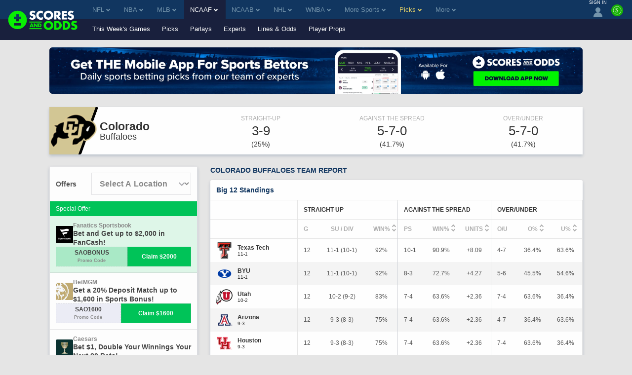

--- FILE ---
content_type: text/html;charset=UTF-8
request_url: https://www.scoresandodds.com/ncaaf/teams/colorado
body_size: 27577
content:
<!DOCTYPE html> <html lang="en"> <head> <title>Colorado Buffaloes Team Report</title> <link rel="shortcut icon" href="https://bctn-sao.s3.amazonaws.com/img/favicon.png?v=aa3406c" /> <link rel="apple-touch-icon" href="https://bctn-sao.s3.amazonaws.com/img/apple-touch.png?v=aa3406c" /> <link rel="stylesheet" href="https://bam-static.actionnetwork.com/0.0.2/bam-scripts/bam-scripts.css" /> <link rel="canonical" href="https://www.scoresandodds.com/ncaaf/teams/colorado" /> <meta name="description" content="Colorado Buffaloes team report including odds, performance stats, and betting trends." /> <meta name="viewport" content="initial-scale=1.0, width=device-width, maximum-scale=5.0" /> <meta name="mobile-web-app-capable" content="yes" /> <meta name="twitter:card" content="summary_large_image" /> <meta name="twitter:site" content="@ScoresOdds" /> <meta name="twitter:title" content="Colorado Buffaloes Team Report" /> <meta name="twitter:description" content="Colorado Buffaloes team report including odds, performance stats, and betting trends." /> <meta name="twitter:image" content="https://bctn-sao.s3.amazonaws.com/img/sao-logo-bw.svg?v=aa3406c" /> <meta property="og:title" content="Colorado Buffaloes Team Report" /> <meta property="og:url" content="/ncaaf/teams/colorado" /> <meta property="og:type" content="website" /> <meta property="og:image" content="https://bctn-sao.s3.amazonaws.com/img/sao-logo-bw.svg?v=aa3406c" /> <style>@charset "UTF-8";body{color:#333;font-family:Verdana,Geneva,sans-serif;font-size:13px;background-color:#e5e5e5;overflow-x:hidden;margin:0;padding:0}@media print{body{background-color:#fff}}a{color:#113660}a:hover{color:#2064fa}a.fragment:hover{color:#113660}a.highlight{color:#2064fa}a.highlight:hover{color:#054ae2}h1[data-role="openable"],h1[data-role="linkable"],h2[data-role="openable"],h2[data-role="linkable"],span[data-role="openable"],span[data-role="linkable"],th[data-role="openable"],th[data-role="linkable"],td[data-role="openable"],td[data-role="linkable"],a[data-role="openable"],a[data-role="linkable"]{cursor:pointer}h1[data-abbr]:before,h2[data-abbr]:before,span[data-abbr]:before,th[data-abbr]:before,td[data-abbr]:before,a[data-abbr]:before{color:inherit;content:attr(data-abbr)}h1[data-abbr]>span,h2[data-abbr]>span,span[data-abbr]>span,th[data-abbr]>span,td[data-abbr]>span,a[data-abbr]>span{display:none}@media screen and (min-width:768px){h1[data-abbr]:before,h2[data-abbr]:before,span[data-abbr]:before,th[data-abbr]:before,td[data-abbr]:before,a[data-abbr]:before{display:none}h1[data-abbr]>span,h2[data-abbr]>span,span[data-abbr]>span,th[data-abbr]>span,td[data-abbr]>span,a[data-abbr]>span{display:initial}}h1.large,h2.large,span.large,th.large,td.large,a.large{font-size:14px}h1.small,h2.small,span.small,th.small,td.small,a.small{font-size:10px}h1.micro,h2.micro,span.micro,th.micro,td.micro,a.micro{font-size:8px}h1.italic,h2.italic,span.italic,th.italic,td.italic,a.italic{font-style:italic}h1.caps,h2.caps,span.caps,th.caps,td.caps,a.caps{text-transform:uppercase}h1.bold,h2.bold,span.bold,th.bold,td.bold,a.bold{font-weight:bold}h1.normal,h2.normal,span.normal,th.normal,td.normal,a.normal{font-weight:normal}h1.muted,h2.muted,span.muted,th.muted,td.muted,a.muted{color:#747887}h1.gray,h2.gray,span.gray,th.gray,td.gray,a.gray{color:#aeaeae}h1.accent,h2.accent,span.accent,th.accent,td.accent,a.accent{color:#7494ab}h1.electric,h2.electric,span.electric,th.electric,td.electric,a.electric{color:#30f900}h1.highlight,h2.highlight,span.highlight,th.highlight,td.highlight,a.highlight{color:#2064fa}h1.purple,h2.purple,span.purple,th.purple,td.purple,a.purple{color:#8a268a}h1.green,h2.green,span.green,th.green,td.green,a.green{color:#17b106}h1.red,h2.red,span.red,th.red,td.red,a.red{color:#e45254}h1.right,h2.right,span.right,th.right,td.right,a.right{float:right}h1.left,h2.left,span.left,th.left,td.left,a.left{float:left}h1.nowrap,h2.nowrap,span.nowrap,th.nowrap,td.nowrap,a.nowrap{white-space:nowrap}h1.max,h2.max,span.max,th.max,td.max,a.max{width:100%;box-sizing:border-box}div.flex{display:flex;align-items:center;gap:6px}div.flex.center{justify-content:center}input[type="text"],input[type="textarea"],input[type="submit"]{-webkit-appearance:none;-webkit-border-radius:0}ul{list-style:none;padding:0;margin:0}i{border:solid;border-width:0 2px 2px 0;display:inline-block;padding:2px;margin:0 5px}i.right{transform:rotate(-45deg)}i.left{transform:rotate(135deg)}i.up{transform:rotate(-135deg);margin-top:2px}i.down{transform:rotate(45deg);margin-bottom:2px}i.info{border:0;border-radius:12px;background-color:#2064fa;color:#fefefe;padding:3px 7px;text-transform:lowercase;font-size:10px;font-style:normal}polygon.white,path.white,circle.white{fill:#fefefe}polygon.accent,path.accent,circle.accent{fill:#7494ab}polygon.secondary,path.secondary,circle.secondary{fill:#113660}polygon.primary,path.primary,circle.primary{fill:#19203d}polygon.highlight,path.highlight,circle.highlight{fill:#2064fa}polygon.green,path.green,circle.green{fill:#17b106}.mobile{display:block}@media screen and (min-width:768px){.mobile{display:none}}td.mobile,th.mobile{display:table-cell}@media screen and (min-width:768px){td.mobile,th.mobile{display:none}}.tablet{display:none}@media screen and (min-width:768px){.tablet{display:block}}td.tablet,th.tablet{display:none}@media screen and (min-width:768px){td.tablet,th.tablet{display:table-cell}}.desktop{display:none}@media screen and (min-width:1094px){.desktop{display:block}}.hidden{display:none}@media print{.screen{display:none}}.notification{display:none;align-items:center;border:1px solid #2064fa;background-color:#e8effe;margin:12px 0}.notification.active{display:flex}.notification.active:before{content:"\26A0";font-size:2.5em;color:#2064fa;padding:0 6px}.notification>p{padding:0 12px}.icon{width:18px}.tooltip.min>span{min-width:initial}.tooltip>span{max-width:300px;white-space:initial;display:none;min-width:130px;font-weight:normal}.tooltip:hover>span{display:block;position:absolute;color:#113660;background-color:#e5e5e5;border:1px solid #aeaeae;border-radius:3px;text-align:left;padding:6px;z-index:100}[data-role="video"]{background-color:#000;overflow:hidden;cursor:pointer;margin:auto;position:relative;display:block}[data-role="video"]>img{display:block;width:100%;height:auto;opacity:.7;transition:opacity .5s cubic-bezier(0.4,0,1,1)}[data-role="video"]>img.fadeout{opacity:0}[data-role="video"]>button{width:68px;height:48px;cursor:pointer;outline:0;border:0;background-color:transparent;background-color:#212121;transition:background-color .1s cubic-bezier(0.4,0,1,1),opacity .1s cubic-bezier(0.4,0,1,1);box-shadow:0 0 30px rgba(0,0,0,0.6);z-index:1;opacity:.8;border-radius:6px;top:50%;left:50%;transform:translate3d(-50%,-50%,0);position:absolute}[data-role="video"]>button:before{content:'';border-style:solid;border-width:10px 0 10px 18px;border-color:transparent transparent transparent #fff;top:50%;left:50%;transform:translate3d(-50%,-50%,0);position:absolute}[data-role="video"]:hover>button{background-color:#f00;opacity:1}[data-role="video"]>iframe{height:100%;width:100%;position:absolute;top:0;left:0}table{font-size:12px;font-family:Helvetica,Arial,sans-serif;background-color:#fefefe;border:0;border-spacing:0;border-collapse:separate;position:relative;width:100%}table.matte{background-color:#e5e5e5}table.matte>tbody>tr:nth-child(odd)>th,table.matte>tbody tr:nth-child(even)>th,table.matte>thead>tr:nth-child(odd)>th,table.matte>thead tr:nth-child(even)>th{box-shadow:0 3px 6px rgba(0,44,95,0.2)}table.matte>tbody>tr:nth-child(odd)>th,table.matte>tbody>tr:nth-child(odd)>td,table.matte>tbody tr:nth-child(even)>th,table.matte>tbody tr:nth-child(even)>td,table.matte>thead>tr:nth-child(odd)>th,table.matte>thead>tr:nth-child(odd)>td,table.matte>thead tr:nth-child(even)>th,table.matte>thead tr:nth-child(even)>td{background-color:#e5e5e5}table.sticky{position:sticky;left:0}table>thead>tr>th{color:#aeaeae;background-color:#fefefe;border-top:solid 1px #e5e5e5;padding:12px;text-transform:uppercase;white-space:nowrap;text-align:center}table>thead>tr>th.left{text-align:left}table>thead>tr>th.right{text-align:right}table>thead>tr>th:first-child{text-align:left}table>thead>tr>th:first-child.center{text-align:center}table>thead>tr>th:first-child.right{text-align:right}table>thead>tr:first-child>th{color:#333}table>thead>tr:first-child>th.muted{color:#aeaeae}table>thead>tr:last-child>th{border-top:solid 1px #e5e5e5;border-bottom:solid 1px #e5e5e5}table>tbody>tr>th,table>tbody>tr>td{padding:12px;text-align:center;white-space:nowrap}table>tbody>tr>th.win,table>tbody>tr>th.loss,table>tbody>tr>th.push,table>tbody>tr>td.win,table>tbody>tr>td.loss,table>tbody>tr>td.push{font-size:12px;font-weight:bold}table>tbody>tr>th.wrap,table>tbody>tr>td.wrap{white-space:normal}table>tbody>tr>th.bold,table>tbody>tr>td.bold{font-weight:bold}table>tbody>tr>th.main,table>tbody>tr>td.main{width:100%}table>tbody>tr>th.accent,table>tbody>tr>td.accent{color:#7494ab}table>tbody>tr>th.highlight,table>tbody>tr>td.highlight{color:#2064fa}table>tbody>tr>th.muted,table>tbody>tr>td.muted{color:#747887}table>tbody>tr>th.win,table>tbody>tr>td.win{color:#2064fa}table>tbody>tr>th.loss,table>tbody>tr>td.loss{color:#aeaeae}table>tbody>tr>th.push,table>tbody>tr>td.push{color:#747887}table>tbody>tr>th.left,table>tbody>tr>td.left{text-align:left}table>tbody>tr>th.right,table>tbody>tr>td.right{text-align:right}table>tbody>tr>th.shrink,table>tbody>tr>td.shrink{font-size:10px;line-height:15px}@media screen and (min-width:768px){table>tbody>tr>th.shrink,table>tbody>tr>td.shrink{font-size:inherit}}table>tbody>tr>th.team,table>tbody>tr>td.team{white-space:nowrap;padding:6px 0}@media screen and (min-width:768px){table>tbody>tr>th.team,table>tbody>tr>td.team{padding:6px 12px}}table>tbody>tr>th:first-child,table>tbody>tr>td:first-child{text-align:left}table>tbody>tr>th:first-child.center,table>tbody>tr>td:first-child.center{text-align:center}table>tbody>tr>th:first-child.right,table>tbody>tr>td:first-child.right{text-align:right}table>tbody>tr>th>img,table>tbody>tr>td>img{vertical-align:middle}table>tbody>tr>th>span.bold,table>tbody>tr>td>span.bold{font-weight:bold}table>tbody>tr>th>span.muted,table>tbody>tr>td>span.muted{color:#aeaeae}.module-body table>tbody>tr>th:nth-child(even),.module-body table>tbody>tr>td:nth-child(even){white-space:normal}table>tbody>tr:nth-child(odd)>th,table>tbody>tr:nth-child(odd)>td{background-color:#fefefe}table>tbody>tr:nth-child(even)>th,table>tbody>tr:nth-child(even)>td{background-color:#f4f4f4}table.main{font-size:13px;margin-bottom:24px}table.main>tbody>tr>th,table.main>tbody>tr>td{padding:12px}@media screen and (max-width:768px){table.mobile-grid{display:block}table.mobile-grid>thead{display:block}table.mobile-grid>thead>tr{display:grid;grid-template-columns:20% 1fr auto auto}table.mobile-grid>tbody{display:block}table.mobile-grid>tbody>tr>td:first-child>input{width:100%}}@media screen and (max-width:577px){table.mobile-grid>thead>tr{grid-template-columns:auto}table.mobile-grid>thead>tr>.desktop{display:none}table.mobile-grid>tbody>tr{display:grid;grid-template-rows:0fr 1fr;grid-template-columns:1fr auto}table.mobile-grid>tbody>tr>td:nth-child(2){grid-row-start:2;grid-column:1 / 4;box-sizing:border-box}table.mobile-grid>tbody>tr.hidden{display:none}}@media screen and (min-width:577px) and (max-width:768px){table.mobile-grid>thead>tr>th>input{max-width:100px}table.mobile-grid>tbody>tr>td:first-child{width:20%}}table.bordered{border-bottom:solid 1px #e5e5e5}.segmented>tbody>tr>th,.segmented>tbody>tr>td,.segmented>thead>tr>th,.segmented>thead>tr>td{padding:0;border-right:solid 1px #e5e5e5}.segmented>tbody>tr>th.drawer,.segmented>tbody>tr>td.drawer,.segmented>thead>tr>th.drawer,.segmented>thead>tr>td.drawer{display:none}.segmented>tbody>tr>th.drawer.active,.segmented>tbody>tr>td.drawer.active,.segmented>thead>tr>th.drawer.active,.segmented>thead>tr>td.drawer.active{display:table-cell}@media screen and (min-width:768px){.segmented>tbody>tr>th.drawer,.segmented>tbody>tr>td.drawer,.segmented>thead>tr>th.drawer,.segmented>thead>tr>td.drawer{display:table-cell;vertical-align:baseline}.segmented>tbody>tr>th.drawer.tablet,.segmented>tbody>tr>td.drawer.tablet,.segmented>thead>tr>th.drawer.tablet,.segmented>thead>tr>td.drawer.tablet{display:none}}th[data-field]{cursor:pointer}th[data-field]>span.sorter{display:inline-flex;flex-flow:column wrap;position:absolute}th[data-field]>span.sorter>i.down{color:#aeaeae;margin-bottom:-1px}th[data-field]>span.sorter>i.up{color:#aeaeae;margin-top:-1px}th[data-field].active>span.sorter>i.down{color:#aeaeae}th[data-field].active>span.sorter>i.up{color:#333}th[data-field][data-desc="true"].active>span.sorter>i.down{color:#aeaeae}th[data-field][data-desc="true"].active>span.sorter>i.up{color:#333}th[data-field][data-desc="false"].active>span.sorter>i.down{color:#333}th[data-field][data-desc="false"].active>span.sorter>i.up{color:#aeaeae}small{display:block;color:#747887;font-size:10px;font-weight:normal}.scroll{overflow-x:auto;overflow-y:auto;-webkit-transform:translateZ(0)}.scroll.horiz{overflow-x:scroll;overflow-y:visible;-webkit-overflow-scrolling:touch}.scroll.vert{overflow-x:visible;overflow-y:scroll;-webkit-overflow-scrolling:touch}.scroll.short{min-height:350px}.scroll.half{min-height:180px}.scroll.betslip{max-height:300px}.scroll.truncated{max-height:800px}.scroll>div[data-role="chassis"]{padding:0;position:sticky;left:0}@media screen and (min-width:768px){.scroll>div[data-role="chassis"]{padding:24px}}.frozen>table>thead>tr>th:first-child,.frozen>table>thead>tr>td:first-child,.frozen>table>tbody>tr>th:first-child,.frozen>table>tbody>tr>td:first-child{position:sticky;position:-webkit-sticky;left:0;z-index:50}.fixed>div>table{margin:0}.fixed>div>table>thead>tr>th{position:sticky;position:-webkit-sticky;top:0;z-index:50}.fixed>div>table>thead>tr>th:first-child{z-index:60;width:18%}.fixed.small{height:320px}.fixed.med{height:410px}.button{display:inline-block;color:#fefefe;text-decoration:none;background-color:#7494ab;justify-content:space-between;text-align:center;border-radius:3px;border:0;padding:12px;cursor:pointer;outline:0}.button:focus,.button:hover{color:#fefefe;background-color:#597b93}.button.nopad{padding:0}.button.disabled{cursor:default;background-color:#aeaeae}.button.disabled:hover{background-color:#aeaeae}.button.highlight{background-color:#2064fa;color:#fefefe}.button.highlight:hover{background-color:#054ae2;color:#fefefe}.button.electric{background-color:#30f900;color:#333}.button.electric:hover{background-color:#26c600;color:#333}.button.lightblue{background-color:#c1cdff;color:#fefefe}.button.lightblue:hover{background-color:#8ea4ff;color:#fefefe}.button.green{background-color:#17b106;color:#fefefe}.button.green:hover{background-color:#149d05;color:#fefefe}.button.active>i.down{transform:rotate(-135deg);margin-bottom:0;margin-top:2px}.button.yellow{background-color:#ead566;color:#333}.button.yellow:hover{background-color:#e8d054;color:#333}.button.black{background-color:#3d3d3d;color:#fefefe}.button.black:hover{background-color:#333;color:#fefefe}.button.clear{background-color:transparent;border:1px solid #17b106;color:#333}.button.clear:hover{background-color:transparent;border:1px solid #2064fa;color:#333}.button.white{background-color:#fefefe;border:1px solid #17b106;color:#333}.button.white:hover{background-color:#fefefe;color:#333}.button.pink{background-color:#ff1580;color:#fefefe}.button.pink:hover{background-color:#e10067;color:#fefefe}.button.cta{text-transform:uppercase;white-space:nowrap}.button.purchase{font-size:16px;padding:18px 32px;font-weight:bold}.button-label{display:inline-block}.button-img{display:inline-flex;flex-flow:row nowrap;padding-left:12px}.button-img>img{display:inline-block;border:1px solid #e45254;border-radius:50%;width:18px;height:18px}.button-img>img:last-of-type{margin-right:0}.button-badge{display:block;box-sizing:border-box;position:absolute;color:white;bottom:16px;right:-8px}.button-badge.corner{position:relative;bottom:24px;left:-20px}.button-count{position:absolute;padding:3px 6px;font-size:10px;margin-left:3px;border:1px solid #b41c1e;border-radius:12px;background-color:#e45254;color:#fefefe}.button-count>svg>path{fill:#fefefe}.button-count.matte{background-color:#e5e5e5;border:1px solid #ccc;color:#333}.button-count.matte>svg>path{fill:#555}.button-count.inline{position:static;line-height:18px;width:18px;height:18px;font-size:10px;padding:0}.selector{display:flex;position:relative;font-size:12px;font-weight:400}.selector>a,.selector>span{display:flex;flex-flow:row nowrap;justify-content:space-between;cursor:pointer;position:relative;align-items:center;color:#333;padding:6px 12px;text-decoration:none;box-sizing:border-box;background:#fefefe;border:solid 1px #c3d1db;border-radius:3px;width:100%}.selector.picks{width:20%;margin-left:12px}.selector.picks>span{color:#fefefe;background-color:#e45254;justify-content:center;white-space:nowrap}@media screen and (min-width:768px){.selector.picks{width:100px;margin-left:12px}}@media screen and (min-width:768px){.selector{font-size:14px}}input{display:inline-block;text-align:start;cursor:text;font-family:Verdana,Geneva,sans-serif;border:0;background-color:#fefefe;padding:0 3px}input:focus{outline:0}.input-container{display:flex;align-items:center;box-sizing:border-box;white-space:nowrap;background-color:#fefefe;border-radius:3px;position:relative;margin-bottom:24px}.input-container>svg{padding:6px;height:16px}.input-search{border-radius:3px;width:100%;height:32px}.input-results{position:absolute;top:30px;width:100%}.list{list-style:none;padding:0;margin:0}.list.cancel{display:none}.list.cancel.active{display:block;margin-left:24px}.list-item{background-color:#fefefe;padding:0}.list-item:nth-child(even){background-color:#f4f4f4}.list-item>a,.list-item>span{display:inline-flex;padding:12px 0 12px 12px}.list-item>a:last-child,.list-item>span:last-child{padding:12px}.nav{display:flex;list-style:none;flex-flow:row nowrap}.nav.pill{background-color:#fefefe;border-radius:3px;max-height:30px;align-items:center;margin-bottom:12px}.nav.pbp{background-color:#e5e5e5}.nav.border{border:1px solid #e5e5e5;background-color:#e5e5e5}.nav.center{justify-content:center}.nav.dark{background-color:#474d64;border-radius:6px;margin-top:32px;padding:3px}@media screen and (min-width:636px){.nav.dark{display:none}}.nav-item>a,.nav-item>span{display:inline-block;box-sizing:border-box;text-decoration:none;border-bottom:solid 3px transparent;padding:12px;width:100%}.nav-item>a.tooltip,.nav-item>span.tooltip{padding:6px}.nav-item.tab{display:block;flex:1;color:#fefefe;font-family:Helvetica,Arial,sans-serif;font-size:12px;text-align:center;background-color:#7494ab;border-left:2px solid #e5e5e5}.nav-item.tab:first-child{border-left:none}.nav-item.tab>a,.nav-item.tab>span{display:flex;width:100%;height:100%;border-bottom:0;justify-content:center;align-items:center}.nav-item.tab>a.active,.nav-item.tab>span.active{font-weight:bold;color:#333;background-color:#fefefe;border-bottom:0}.nav-item.tab>a.active.highlight,.nav-item.tab>span.active.highlight{color:#2064fa}.nav-item.tab.clear{color:#555;background-color:#f4f4f4}.nav-item.tab.clear>a,.nav-item.tab.clear>span{background-color:#f4f4f4;border-bottom:0}.nav-item.tab.clear>a.active,.nav-item.tab.clear>span.active{background-color:#fefefe;border-bottom:0}.nav-item.active>a,.nav-item.active>span{color:#2064fa;border-bottom:solid 3px #30f900}.nav-item:hover>a,.nav-item:hover>span{border-bottom:solid 3px #30f900}.nav-item:hover.disabled>a,.nav-item:hover.disabled>span{border-bottom:solid 3px transparent}.nav-item:hover.tab{background-color:#597b93}.nav-item:hover.tab>a,.nav-item:hover.tab>span{border-bottom:0}.nav-item:hover.tab.clear>a,.nav-item:hover.tab.clear>span{background-color:#eaeaea}.nav-item:hover.tab.clear>a.active,.nav-item:hover.tab.clear>span.active{background-color:#fefefe}.nav-item.button{display:block;color:#333;background-color:#fefefe;margin-right:12px;white-space:nowrap}.nav-item.button>a{display:flex;flex-direction:column;padding:0}.nav-item.button>a>span{font-size:9px;margin-top:3px}.nav-item.button:last-of-type{margin-right:none}.nav-item.button.active{color:#fefefe;background-color:#333}.nav-item.button.active>a{color:#fefefe;border-bottom:0}.nav-item.button.disabled{color:#333;background-color:#aeaeae}.nav-item.button.disabled>a{color:#333}.nav-item.label{display:block;font-size:10px;font-weight:bold;color:#747887;padding:12px;margin-right:12px;white-space:nowrap;background-color:#e5e5e5;box-shadow:0 3px 6px rgba(0,44,95,0.2);text-transform:uppercase}.nav-item.pill{display:block;flex:1;color:#333;font-family:Helvetica,Arial,sans-serif;font-size:12px;text-align:center;position:relative}.nav-item.pill.divided{border-right:solid 1px #c3d1db}.nav-item.pill.divided:last-of-type{border-right:0}.nav-item.pill>a,.nav-item.pill>span{border-bottom:0}.nav-item.pill>a.active,.nav-item.pill>span.active{color:#fefefe;background-color:#2064fa;border-radius:3px;width:100%;max-width:380px;box-shadow:0 3px 6px rgba(0,44,95,0.2)}.nav-item.pill>a.inactive,.nav-item.pill>span.inactive{color:#aeaeae;border-radius:3px;width:100%}.nav-item.pill.dark{background-color:#474d64;color:#aeaeae;text-transform:capitalize}.nav-item.pill.dark>span.active{background-color:#fefefe;color:#2064fa}.nav-select{margin:12px}.nav-select.small{width:100px}span.pill{color:#fefefe;padding:6px;border-radius:3px}span.pill.white{background-color:#fefefe}span.pill.matte{background-color:#e5e5e5}span.pill.green{background-color:#17b106}span.pill.yellow{background-color:#ead566}span.pill.orange{background-color:#f98c13}span.pill.red{background-color:#e45254;color:#fefefe}span.pill.small{font-size:6px}.frozen>.nav>.nav-item:first-child{position:sticky;position:-webkit-sticky;left:0;z-index:50;box-shadow:0 3px 6px rgba(0,44,95,0.2)}.menu{display:none;position:absolute;top:100%;min-width:100%;list-style:none;outline:0;max-height:250px;overflow-y:auto;margin:0;padding:0;border-radius:0 0 3px 3px;box-shadow:0 3px 6px rgba(0,44,95,0.2);z-index:1000}.menu.active{display:block}.menu.accent{border:1px solid #2064fa;border-top:0;min-width:97%;margin-top:-3px}.menu.accordion\@mobile{position:initial;box-shadow:none}@media screen and (min-width:768px){.menu.accordion\@mobile{position:absolute}}.menu.right{right:0}.menu.left{left:0}.picks .menu{max-height:275px}.menu-item{background-color:#fefefe;border-bottom:solid 1px #e5e5e5}.menu-item>a,.menu-item>span{display:inline-block;box-sizing:border-box;text-decoration:none;border-left:solid 3px transparent;padding:16px;width:100%;cursor:pointer}.menu-item>a.active,.menu-item>span.active{border-left:solid 3px #2064fa}.menu-item.active{background-color:#84a9fc}.menu-item.active>a,.menu-item.active>span{border-left:solid 3px #2064fa}.menu-item:hover{background-color:#f2f6ff}.menu-item:hover>a,.menu-item:hover>span{border-left:solid 3px #2064fa}@media screen and (min-width:1094px){.menu-item>a,.menu-item>span{padding:12px}}.container{display:block;box-sizing:border-box;width:100%;margin:0 0 24px;padding:0}.container.drawer{display:none}.container.drawer.active{display:block}.container-header{display:flex;flex-flow:row wrap;justify-content:space-between}.container-header>h1,.container-header>h2{color:#113660;font-family:Verdana,Geneva,sans-serif;font-weight:bold;font-size:14px;text-transform:uppercase;margin:auto 12px 12px;padding:0}@media screen and (min-width:1094px){.container-header>h1,.container-header>h2{margin:auto 0 12px}}@media print{.container-header{display:block;position:relative;page-break-inside:avoid}.container-header:after{content:"";display:block;height:100px;margin-bottom:-100px}.container-header>h1,.container-header>h2{margin:32px 0 12px}}.container-header.tablet{display:none}@media screen and (min-width:768px){.container-header.tablet{display:flex}}.container-header.nav{display:flex;font-family:Helvetica,Arial,sans-serif;font-size:12px;line-height:1.4;margin:0;padding:0 0 12px 12px}@media screen and (min-width:768px){.container-header.nav{padding:0 0 12px 0}}@media print{.container-header.nav{display:none}}.container-header.nav-item>a,.container-header.nav-item>span{border-bottom:0;padding:0 6px;white-space:nowrap}.container-header.nav-item:last-child>a,.container-header.nav-item:last-child>span{padding:0 0 0 6px}@media screen and (max-width:768px){.container-header.nav-item:last-child>a,.container-header.nav-item:last-child>span{padding:0 6px}}.container-header.nav-item.active>a,.container-header.nav-item.active>span,.container-header.nav-item:hover>a,.container-header.nav-item:hover>span{border-bottom:0}.container-header>div{margin-bottom:12px}.container-body.scroll{overflow:scroll}.container-body>p{padding:0 12px 12px;margin:0}.container-body>p:last-child{padding:0 12px}@media screen and (min-width:768px){.container-body>p{padding:0 0 12px}.container-body>p:last-child{padding:0}}.container-body.flex{display:flex;flex-wrap:wrap;padding-bottom:12px}.container-body.columns{display:flex;flex-flow:row wrap;justify-content:space-between}@media screen and (min-width:768px){.container-body.columns>div{width:calc(50% - 6px)}}.container-body.grid{display:grid;grid-template-columns:repeat(auto-fill,minmax(300px,1fr));column-gap:24px}.container-body.grid.premium{row-gap:24px}.container-body.grid.count-2{grid-template-columns:repeat(auto-fill,minmax(400px,1fr))}.container-body.teaser{max-height:220px;overflow:hidden;-webkit-mask:linear-gradient(black 50%,transparent)}.module{display:block;box-sizing:border-box;color:#555;background-color:#fefefe;border-radius:3px;box-shadow:0 3px 6px rgba(0,44,95,0.2);margin:0 0 24px;padding:0}.module.matte{background-color:#e5e5e5}.module.drawer{display:none;border-radius:0;margin:0}.module.drawer.active{display:block}.module.drawer .steps-header-closer{display:inline}.module.flat{border-radius:0}.module.noshadow{box-shadow:none;background-color:#e5e5e5}.module.rollup{box-shadow:0 -3px 6px rgba(0,44,95,0.2)}.module.spot{display:flex;flex-flow:column nowrap;justify-content:center;align-items:center;background-size:cover}.module.mobile{display:block}@media screen and (min-width:768px){.module.mobile{display:none}}.module.desktop{display:none}@media screen and (min-width:768px){.module.desktop{display:block}}@media print{.module.screen{display:none}}.module.side-fixed{display:none;position:fixed;top:0;right:0;width:375px;height:100%;z-index:9999;box-shadow:0 0 10px rgba(0,44,95,0.9)}@media screen and (max-width:768px){.module.side-fixed{top:initial;right:initial;bottom:0;width:100%;height:initial;margin-bottom:0}}.module.side-fixed.active{display:block}.module.bottom-fixed{display:none;position:fixed;bottom:0;width:100%;z-index:9999;box-shadow:0 0 10px rgba(0,44,95,0.9)}.module-header,.module-footer{position:sticky;left:0;display:flex;flex-flow:row nowrap;align-items:center}.module-header>h1,.module-header>h2,.module-header>h3,.module-header>img,.module-header>span,.module-footer>h1,.module-footer>h2,.module-footer>h3,.module-footer>img,.module-footer>span{padding:12px 6px}.module-header>h1:first-child,.module-header>h2:first-child,.module-header>h3:first-child,.module-header>img:first-child,.module-header>span:first-child,.module-footer>h1:first-child,.module-footer>h2:first-child,.module-footer>h3:first-child,.module-footer>img:first-child,.module-footer>span:first-child{padding-left:12px}.module-header.justified,.module-footer.justified{justify-content:space-between}.module-header.subheading,.module-header.subparagraph,.module-footer.subheading,.module-footer.subparagraph{flex-flow:column nowrap;align-items:flex-start;justify-content:left;width:100%}.module-header.subheading.hidden,.module-header.subparagraph.hidden,.module-footer.subheading.hidden,.module-footer.subparagraph.hidden{display:none;align-items:center}.module-header.subheading.hidden>span,.module-header.subparagraph.hidden>span,.module-footer.subheading.hidden>span,.module-footer.subparagraph.hidden>span{font-weight:bold;padding:12px 0 0}.module-header.subheading.hidden>a,.module-header.subparagraph.hidden>a,.module-footer.subheading.hidden>a,.module-footer.subparagraph.hidden>a{margin:6px 12px 12px 12px}.module-header.subheading>h1,.module-header.subheading>h2,.module-header.subheading>h3,.module-header.subparagraph>h1,.module-header.subparagraph>h2,.module-header.subparagraph>h3,.module-footer.subheading>h1,.module-footer.subheading>h2,.module-footer.subheading>h3,.module-footer.subparagraph>h1,.module-footer.subparagraph>h2,.module-footer.subparagraph>h3{padding:12px 12px 0 12px}.module-header.subheading>p,.module-header.subparagraph>p,.module-footer.subheading>p,.module-footer.subparagraph>p{padding:0 12px}.module-header.subheading>span,.module-header.subparagraph>span,.module-footer.subheading>span,.module-footer.subparagraph>span{color:#333;font-size:12px;font-weight:normal;padding:0 12px 12px}.module-header.subparagraph>span,.module-footer.subparagraph>span{padding:12px}.module-header>a.button,.module-header button,.module-footer>a.button,.module-footer button{margin:12px}.module-header>a.button.wide,.module-header button.wide,.module-footer>a.button.wide,.module-footer button.wide{width:100%}.module-header>h1,.module-header>h2,.module-header>h3,.module-header>span,.module-footer>h1,.module-footer>h2,.module-footer>h3,.module-footer>span{color:#113660;font-family:Verdana,Geneva,sans-serif;font-size:14px;font-weight:bold;margin:0}.module-header>img,.module-footer>img{width:18px}.module-header.accent,.module-footer.accent{background-color:#b4c5d1}.module-header.meta,.module-footer.meta{background-color:#e5e5e5;justify-content:start}.module-header.main>h2,.module-footer.main>h2{font-family:Helvetica,Arial,sans-serif;font-size:20px;text-transform:uppercase}.module-header.nav,.module-footer.nav{display:none;font-family:Helvetica,Arial,sans-serif;font-size:12px;line-height:1.4;margin:0}@media screen and (min-width:768px){.module-header.nav,.module-footer.nav{display:flex}}.module-header.nav-item>a,.module-header.nav-item>span,.module-footer.nav-item>a,.module-footer.nav-item>span{border-bottom:0;padding:0 6px}.module-header.nav-item:last-child>a,.module-header.nav-item:last-child>span,.module-footer.nav-item:last-child>a,.module-footer.nav-item:last-child>span{padding:0 0 0 6px}.module-header.nav-item.active>a,.module-header.nav-item.active>span,.module-header.nav-item:hover>a,.module-header.nav-item:hover>span,.module-footer.nav-item.active>a,.module-footer.nav-item.active>span,.module-footer.nav-item:hover>a,.module-footer.nav-item:hover>span{border-bottom:0}.module-header.spot>div,.module-footer.spot>div{margin-top:24px}.module-header.spot>div>img,.module-footer.spot>div>img{width:100px}.module-header.spot.secondary>div>img,.module-header.spot.tertiary>div>img,.module-footer.spot.secondary>div>img,.module-footer.spot.tertiary>div>img{height:40px;width:100%}.module-header.spot.tertiary>div,.module-footer.spot.tertiary>div{margin:24px 0}.module-header.divided{border-top:solid 1px #e5e5e5;border-bottom:solid 1px #e5e5e5}.module-footer.divided{border-top:solid 1px #e5e5e5}.module-body>p{padding:12px;margin:0}.module-body.blank-slate{text-align:center;padding:20px}.module-body.blank-slate>ul.nav{justify-content:center}.module-body.blank-slate>ul.nav>li.nav-item>a,.module-body.blank-slate>ul.nav>li.nav-item>span{padding:12px 12px 0}.module-body.blank-slate>ul.nav>li.nav-item>a:hover,.module-body.blank-slate>ul.nav>li.nav-item>span:hover{text-decoration:none}.module-body.emphasized{border-left:solid 6px #2064fa}.module-body.author{display:flex;justify-content:flex-start;padding:12px}@media screen and (min-width:768px){.module-body.author{align-items:center}}.module-body.spot{text-align:center;margin:0 24px}.module-body.spot>h2{color:#2064fa;font-size:20px;margin:12px}.module-body.spot>span{color:#fefefe;font-family:Helvetica,Arial,sans-serif;font-weight:bold;font-size:22px}.module-body.spot.secondary>h2{color:#fefefe;margin-bottom:0}.module-body.spot.secondary>span{font-size:14px;font-weight:normal}.module-body.spot.secondary>div>a{height:32px;font-size:14px}.module-body.spot.tertiary>div>img{width:275px;margin:24px 0}.module-body.spot.tertiary>h2{color:#fefefe;font-size:18px;text-transform:uppercase}.module-body.spot.tertiary>ul{color:#c1cdff;text-align:left;width:215px;margin:3px auto 24px}.module-body.spot.tertiary>ul>li{color:#fefefe;font-size:14px;margin-bottom:6px}.module-body.spot.tertiary>ul>li:before{content:"\2022";color:#c1cdff;display:inline-block;width:1em;margin-left:-1em}.module-body.spot.tertiary>div>a{height:32px;font-size:12px}.module-body.welcome>ul{list-style:disc;list-style-position:inside;margin:12px}.module-body.welcome>ul>li{padding:6px 0}.module-body.welcome>h4{color:#113660;padding-left:12px}[data-role="cookie"]{display:none}.cookie{background:#19203d;color:#fefefe;box-sizing:border-box;position:fixed;bottom:0;left:0;font-family:Verdana,Geneva,sans-serif;font-size:13px;width:100%;height:auto;z-index:9998}.cookie.modal{min-height:100px;background-color:#fefefe;color:#19203d;border:1px solid #aeaeae;border-radius:12px;box-shadow:0 1px 6px #a4a4aa;width:calc(100% - 18px);margin:9px;z-index:9999}.cookie-container{text-align:center;padding:10px}.cookie-container.modal{display:flex;flex-flow:column nowrap;justify-content:space-between;align-items:center;margin:12px;padding:0}.cookie-text{display:inline-flex;align-items:center;justify-content:space-between;width:100%;margin-bottom:12px;padding-top:6px}.cookie-text>img{max-width:50px}.cookie-text>span{font-family:Helvetica,Arial,sans-serif;font-size:1.25rem;font-weight:bold}.cookie-title{display:inline-block;margin-bottom:10px}.cookie-cta{width:100%}.cookie-cta>a{align-items:center;background-color:#17b106;border-radius:4px;color:#fefefe;display:flex;font-size:14px;font-weight:600;height:44px;justify-content:center;text-decoration:none;text-transform:uppercase;text-align:center;width:100%}.cookie-cta>a:hover{background-color:#19203d;color:#fefefe}.cookie-cta.pink>a{background-color:#ff1580}.cookie-btn{display:inline-block;background:#7494ab;color:#fefefe;text-decoration:none;cursor:pointer;border-radius:5px;margin:0 10px;padding:10px}.cookie-close.button{display:inline-block;background:#2064fa;color:#fefefe;text-decoration:none;cursor:pointer;border-radius:5px;margin:0 10px 0 0;padding:10px}.cookie-close.corner{position:relative;bottom:3px}.cookie-close.corner:after{display:inline-block;content:"\00d7";font-size:32px;color:#aeaeae}.pblks{background:#fefefe;margin:0 auto;max-width:1024px;width:100%}.event-table-promo .pblks{white-space:normal}@media print{.event-table-promo .pblks{display:none}}.event-table-promo.banner .pblks{margin-top:0;max-width:1078px}@media screen and (min-width:768px){.event-table-promo.banner .pblks{margin-top:24px}}@media screen and (max-width:1094px){.event-table-promo.spot .pblks,.cards [data-role="chassis"] .pblks{margin:0}}.event-table-promo.blank-slate .event-table-promo.spot .pblks,.event-table-promo.blank-slate .cards [data-role="chassis"] .pblks{margin-bottom:24px}@media screen and (max-width:1094px){.cards>[data-role="chassis"] .pblks{margin:0}}.pblk{border-bottom:solid 1px #e5e5e5;margin:0 auto 3em;width:90%}@media screen and (max-width:768px){.pblk{border:solid 1px #e5e5e5}}.article .pblk{border-radius:3px;box-shadow:0 3px 6px rgba(0,44,95,0.2)}.event-table-promo .pblk{margin:0;width:100%;height:100px}@media print{.event-table-promo .pblk{display:none}}.cards>div.event-table-promo .pblk{overflow:hidden}.event-table-promo.spot .pblk,.cards [data-role="chassis"] .pblk{display:flex;flex-flow:column nowrap;justify-content:space-around;align-items:center;box-sizing:border-box;height:100%;min-height:100px;background-size:cover;background-repeat:no-repeat;border:0}@media screen and (min-width:768px){.event-table-promo.spot .pblk,.cards [data-role="chassis"] .pblk{flex-flow:row nowrap}}@media screen and (max-width:768px){.event-table-promo.spot .pblk,.cards [data-role="chassis"] .pblk{background-position:center}}.event-table-promo.spot.compact .pblk{display:grid;grid-template-rows:auto 1fr;grid-template-columns:35% 1fr 1fr 1fr}@media screen and (min-width:768px){.event-table-promo.spot.compact .pblk{display:flex;flex-flow:row nowrap}}.pblk.background-top\@desktop{background-position:top}.pblk.background-center\@desktop{background-position:center}.pblk.background-bottom\@desktop{background-position:bottom}.event-table-promo.spot.compact.sao .pblk{grid-template-rows:1fr;min-height:50px}@media screen and (min-width:768px){.event-table-promo.spot.compact.sao .pblk{grid-template-rows:auto 1fr;min-height:100px}}.pblk-head{padding:32px 0;position:relative;width:100%;z-index:1}.pblk-head>a{display:block;width:100%}@media screen and (min-width:768px){.pblk-head{padding:21px 0}}.event-table-promo.spot .pblk-head,.cards [data-role="chassis"] .pblk-head{text-align:center;justify-content:center}.event-table-promo.spot .pblk-head>img,.event-table-promo.spot .pblk-head>a>img,.cards [data-role="chassis"] .pblk-head>img,.cards [data-role="chassis"] .pblk-head>a>img{position:relative;height:64px}.article .event-table-promo.spot .pblk-head,.article .cards [data-role="chassis"] .pblk-head{border-top-left-radius:3px;border-top-right-radius:3px;border-bottom-left-radius:0}@media screen and (min-width:768px){.event-table-promo.spot .pblk-head>img,.event-table-promo.spot .pblk-head>a>img,.cards [data-role="chassis"] .pblk-head>img,.cards [data-role="chassis"] .pblk-head>a>img{height:42px;width:100%}.article .event-table-promo.spot .pblk-head,.article .cards [data-role="chassis"] .pblk-head{border-top-right-radius:0;border-bottom-left-radius:3px}}.event-table-promo.spot.compact .pblk-head{grid-column-start:1;grid-column-end:3;justify-self:start;width:100%;height:55px;padding:0}.event-table-promo.spot.compact .pblk-head>img,.event-table-promo.spot.compact .pblk-head>a>img{height:54px;width:120px}.event-table-promo.spot.compact .pblk-head>a{width:120px;margin-left:12px}@media screen and (min-width:768px){.event-table-promo.spot.compact .pblk-head{height:auto;padding:32px 0}.event-table-promo.spot.compact .pblk-head>img,.event-table-promo.spot.compact .pblk-head>a>img{height:42px;width:100%}.event-table-promo.spot.compact .pblk-head>a{width:100%;margin:0}}.event-table-promo.spot.compact.sao .pblk-head{display:none}@media screen and (min-width:768px){.event-table-promo.spot.compact.sao .pblk-head{display:flex}}.pblk-hdr{display:block;box-sizing:border-box;color:#fefefe;text-align:center;text-transform:uppercase;font-family:Helvetica,Arial,sans-serif;font-weight:bold;background:#17b106;padding:3px 0;font-size:13px}@media print{.pblk-hdr{display:none}}.svg-grad{bottom:0;height:100%;left:0;object-fit:cover;position:absolute;right:0;top:0;width:100%;z-index:1}.svg-grad>img{max-width:initial;object-fit:cover}.pblk-hnum{align-items:center;background-color:#fefefe;display:flex;justify-content:center;left:0}.event-table-promo .pblk-hnum{display:none}.n1,.n2,.n3,.num{display:block;font-size:34px;font-style:italic;font-weight:900;text-align:center;text-transform:uppercase;width:100%;line-height:1.5em}.n1{background:linear-gradient(0deg,#e2a300 0,#feda56 100%);-webkit-background-clip:text;-webkit-text-fill-color:rgba(0,0,0,0.0001)}.n2{background:linear-gradient(0deg,#909fa7 0,#cbd6dc 100%);-webkit-background-clip:text;-webkit-text-fill-color:transparent}.n3{background:linear-gradient(0deg,#bd8c6d 0,#fcd8c2 100%);-webkit-background-clip:text;-webkit-text-fill-color:transparent}.num{color:#aaa}.pblk-logo{position:relative;text-align:center;z-index:10;width:100%}.pblk-logo>img{display:inline-block;height:40px;width:90%}@media screen and (min-width:768px){.pblk-logo>img{height:auto}}@media screen and (max-width:768px){.event-table-promo .pblk-logo>img{height:24px}}.pblk-cont{padding:1em 0 0 0}@media screen and (max-width:768px){.pblk-cont{margin-bottom:-24px}}@media screen and (max-width:768px){.event-table-promo .pblk-cont{margin-bottom:0;padding:1em 0 1em 0}}.blk-cont-offer{color:#191919;font-size:22px;line-height:24px;font-weight:600;margin:0 6px 6px}@media screen and (min-width:768px){.blk-cont-offer{margin:0 0 1em}.event-table-promo .blk-cont-offer{margin:auto 1em;min-width:40%}}.blk-cont-offer>a{color:#191919;text-decoration:none}.event-table-promo .blk-cont-offer>a{font-size:.8em}.blk-cont-offer>a>span{color:#1b96ff}.blk-cont-offer>a:hover{color:#191919}.blk-cont-offer>a:hover>span{color:#1b96ff}.event-table-promo.spot .blk-cont-offer,.cards [data-role="chassis"] .blk-cont-offer{text-align:center;margin:12px}.event-table-promo.spot .blk-cont-offer>a,.cards [data-role="chassis"] .blk-cont-offer>a{display:flex;flex-flow:column wrap;font-family:Helvetica,Arial,sans-serif;font-size:24px;text-decoration:none;line-height:32px}.event-table-promo.spot .blk-cont-offer>a>span,.cards [data-role="chassis"] .blk-cont-offer>a>span{font-size:14px;margin:10px auto}.event-table-promo.spot .blk-cont-offer>a>span:last-child,.cards [data-role="chassis"] .blk-cont-offer>a>span:last-child{text-align:left;font-size:12px}.event-table-promo.spot .blk-cont-offer>a>span>ul,.cards [data-role="chassis"] .blk-cont-offer>a>span>ul{display:block}.event-table-promo.spot .blk-cont-offer>a>span>ul>li:before,.cards [data-role="chassis"] .blk-cont-offer>a>span>ul>li:before{content:"\2714\0020";font-size:18px;color:var(--checkmark-color)}@media screen and (min-width:768px){.event-table-promo.spot .blk-cont-offer>a,.cards [data-role="chassis"] .blk-cont-offer>a{line-height:24px;font-size:18px}.event-table-promo.spot .blk-cont-offer>a>span>ul,.cards [data-role="chassis"] .blk-cont-offer>a>span>ul{display:none}}.event-table-promo.spot.compact .blk-cont-offer{grid-column-start:1;grid-column-end:5;margin:0}.event-table-promo.spot.compact .blk-cont-offer>a{font-size:14px;line-height:20px;margin-bottom:6px}.event-table-promo.spot.compact .blk-cont-offer>a>span{font-size:12px;margin:3px auto}.event-table-promo.spot.compact .blk-cont-offer>a>span:last-child{font-size:10px;margin:0 auto}@media screen and (min-width:768px){.event-table-promo.spot.compact .blk-cont-offer{text-align:center;margin:12px}.event-table-promo.spot.compact .blk-cont-offer>a{font-size:18px}.event-table-promo.spot.compact .blk-cont-offer>a>span{font-size:14px;margin:10px auto}.event-table-promo.spot.compact .blk-cont-offer>a>span:last-child{font-size:12px;margin:10px auto}}.event-table-promo.spot.compact.sao .blk-cont-offer{grid-column-end:3;margin-left:12px}.event-table-promo.spot.compact.sao .blk-cont-offer>a{text-align:left}.event-table-promo.spot.compact.sao .blk-cont-offer>a>span{display:none}@media screen and (min-width:768px){.event-table-promo.spot.compact.sao .blk-cont-offer{grid-column-end:5;margin-left:auto}.event-table-promo.spot.compact.sao .blk-cont-offer>a{text-align:center}.event-table-promo.spot.compact.sao .blk-cont-offer>a>span{display:block}}.rev-link{font-size:13px;margin-bottom:1.5em;text-align:center}@media screen and (max-width:768px){.rev-link{display:inline-block;box-sizing:border-box;position:relative;top:4px;border-radius:4px;background-color:rgba(249,140,19,0.1);margin-bottom:0;margin-left:12px;padding:14px;width:44%}}.rev-link>a{color:#f98c13;text-decoration:none}.rev-link>a:hover{color:#d47205}.event-table-promo .rev-link{display:none}.rev-stars{margin-bottom:1em;text-align:center}.event-table-promo .rev-stars{display:none}.rating>.rating-text{display:block;margin-bottom:5px}.stars-cont{position:relative;display:inline-block;color:transparent;font-size:20px;line-height:1;height:23px;width:100px}.stars-cont:before{content:"★★★★★";background:linear-gradient(90deg,#ffbf1b 100%,#cacaca 100% 100%);-webkit-background-clip:text;-webkit-text-fill-color:transparent}.stars0:before{background:linear-gradient(90deg,#ffbf1b 0,#cacaca 0 100%);-webkit-background-clip:text;-webkit-text-fill-color:transparent}.stars0-5:before{background:linear-gradient(90deg,#ffbf1b 10%,#cacaca 10% 100%);-webkit-background-clip:text;-webkit-text-fill-color:transparent}.stars1:before{background:linear-gradient(90deg,#ffbf1b 20%,#cacaca 20% 100%);-webkit-background-clip:text;-webkit-text-fill-color:transparent}.stars1-5:before{background:linear-gradient(90deg,#ffbf1b 30%,#cacaca 30% 100%);-webkit-background-clip:text;-webkit-text-fill-color:transparent}.stars2:before{background:linear-gradient(90deg,#ffbf1b 40%,#cacaca 40% 100%);-webkit-background-clip:text;-webkit-text-fill-color:transparent}.stars2-5:before{background:linear-gradient(90deg,#ffbf1b 50%,#cacaca 50% 100%);-webkit-background-clip:text;-webkit-text-fill-color:transparent}.stars3:before{background:linear-gradient(90deg,#ffbf1b 60%,#cacaca 60% 100%);-webkit-background-clip:text;-webkit-text-fill-color:transparent}.stars3-5:before{background:linear-gradient(90deg,#ffbf1b 70%,#cacaca 70% 100%);-webkit-background-clip:text;-webkit-text-fill-color:transparent}.stars4:before{background:linear-gradient(90deg,#ffbf1b 80%,#cacaca 80% 100%);-webkit-background-clip:text;-webkit-text-fill-color:transparent}.stars4-5:before{background:linear-gradient(90deg,#ffbf1b 90%,#cacaca 90% 100%);-webkit-background-clip:text;-webkit-text-fill-color:transparent}.stars5:before{background:linear-gradient(90deg,#ffbf1b 100%,#cacaca 100% 100%);-webkit-background-clip:text;-webkit-text-fill-color:transparent}.blk-cben{display:none;list-style:none;margin:0 0 1em;padding:0}.blk-cben>li{align-items:center;display:flex;font-size:13px;flex-flow:row nowrap;margin-bottom:8px}.blk-cben>li::before{color:#1b96ff;content:"\2713";display:inline-block;font-size:14px;line-height:1;margin-right:5px;width:11px}.event-table-promo .blk-cben{display:none}.blk-clink{padding:1em}@media screen and (max-width:768px){.blk-clink{display:inline-block;position:relative;margin-left:52%;padding:0;bottom:16px;width:45%}}.blk-clink>a{align-items:center;background-color:#30f900;border-radius:4px;color:#333;display:flex;font-size:14px;font-weight:600;height:44px;justify-content:center;text-decoration:none;text-transform:uppercase;text-align:center;width:100%}.blk-clink>a:hover{background-color:#1c9300;color:#333}.blk-clink.green>a{background-color:#17b106}.blk-clink.green>a:hover{background-color:#149805}@media screen and (max-width:768px){.event-table-promo .blk-clink{display:block;position:relative;bottom:0;margin:0 auto;padding:0 0 12px}}.blk-clink.spot{width:auto;margin-top:12px}.event-table-promo.spot.compact .blk-clink{box-sizing:border-box;grid-column-start:3;grid-column-end:5;grid-row-start:1;align-self:center;width:100%;padding:10px;height:65px;z-index:3}.event-table-promo.spot.compact .blk-clink>a{height:36px;font-size:12px}@media screen and (min-width:768px){.event-table-promo.spot.compact .blk-clink>a{height:44px;font-size:14px}}@media screen and (max-width:768px){.event-table-promo.spot.compact .blk-clink{height:auto;padding:0 12px}}@media only screen and (max-width:767px){.blk-cont-offer{align-items:center;display:flex;justify-content:center;text-align:center}.blk-cont-offer>span{margin-right:5px}}@media only screen and (max-width:1093px){.pblk-hnum{border-radius:50%;box-shadow:0 4px 10px rgba(0,0,0,0.1);height:46px;left:16px;line-height:1;position:absolute;top:-23px;width:46px;z-index:10}}.pblk-head>img,.pblk-head>a>img{max-width:initial;position:absolute}@media only screen and (max-width:1093px) and (min-width:768px){.pblk{box-shadow:0 4px 8px rgba(0,0,0,0.05),0 0 12px rgba(0,0,0,0.06);display:flex;margin-bottom:2.25em}.blk-cont-offer{line-height:1.2}.blk-clink>a{height:60px}.event-table-promo.spot .blk-clink>a{height:44px}}@media only screen and (min-width:768px){.pblk-head{align-items:center;align-self:stretch;display:flex;min-width:25%;width:30%}.pblk-cont{padding:1.66em 1em;width:45%}.event-table-promo .pblk-cont{margin:auto 0}.blk-cont-rev{align-items:center;display:flex;flex-flow:row nowrap}.rev-link{margin-bottom:0}.rev-stars{margin-bottom:0;margin-right:1em}.blk-clink{align-self:center;width:20%;white-space:nowrap}.blk-clink>a{font-size:16px}.event-table-promo.spot .blk-clink{min-width:25%}}@media only screen and (min-width:1094px){.filt-tu{margin-bottom:1.5em}.pblk{display:flex;margin-bottom:0}.pblk-head{overflow:hidden;padding:0}.pblk-head>img,.pblk-head>a>img{max-width:initial;position:absolute}.pblk-hnum{height:100%;position:relative;width:85px;z-index:10}.blk-cben{display:block;margin:1.5em 0 1em;width:33%}}.promo-code-section{margin-bottom:40px;padding:20px;position:relative}.promo-code-section.light{border-bottom:solid 1px #e5e5e5;border-top:solid 1px #e5e5e5;background:#fefefe}.promo-code-section.light>.ftr>.title,.promo-code-section.light .hdr>.title{color:#2d363b}.promo-code-section.light>.bdy{background-color:#292f33;color:#fefefe}.promo-code-section.dark>.ftr,.promo-code-section.dark>.hdr{color:#fefefe}.promo-code-section.dark>.ftr>.title,.promo-code-section.dark>.hdr>.title{color:#fefefe}.promo-code-section.dark>.bdy{background-color:#fefefe;color:#292f33}.promo-code-section .hdr .logo img{display:block}.promo-code-section img.pcode-grad{bottom:0;height:100%;left:0;max-width:initial;object-fit:cover;pointer-events:none;position:absolute;right:0;top:0;width:100%;z-index:1}.promo-code-section>.row{display:flex;flex-wrap:nowrap;flex-direction:column;flex-flow:column nowrap;align-items:center;position:relative;z-index:10}.promo-code-section>.hdr>.title{font-size:32px;font-weight:700;text-transform:uppercase;line-height:1;padding:15px 0 0}.promo-code-section>.bdy{padding:20px;margin-top:15px;text-align:center;position:relative;z-index:10}.promo-code-section>.bdy>.title{font-size:36px;line-height:36px;font-weight:700;max-width:none}.promo-code-section>.bdy>.cta{margin-bottom:15px}.promo-code-section>.bdy>.cta>.btn{border-radius:6px;font-weight:400;font-size:18px}.promo-code-section>.bdy>.code{width:200px;height:55px;line-height:54px;margin:20px auto 15px;background:#fffdbf;border-radius:6px;border:1px dashed #cecb7c;font-size:30px;font-weight:700;color:#2d363b}.promo-code-section>.bdy>.code-link>a{display:block;height:55px;margin:20px auto 15px;position:relative;cursor:pointer}.promo-code-section>.bdy>.code-link>a>.btn-text-corner{display:block;width:59px;height:54px;margin-top:2px;position:absolute;right:-9px;top:5px;z-index:15;transform:rotateZ(22deg) translate(0,-10px) scaleX(0.9);background:linear-gradient(38deg,#4cb2ff 0,#48a5e1 49%,rgba(202,235,137,0) 50%,rgba(255,255,255,0) 100%) 0 6px no-repeat;border-top-left-radius:0;border-top-right-radius:0;border-bottom-right-radius:6px;border-bottom-left-radius:6px}.promo-code-section>.bdy>.code-link>a>.code-text{display:block;width:100%;height:55px;background:#fffdbf;border-radius:6px;border:1px dashed #cecb7c;font-size:30px;font-weight:700;line-height:54px;color:#2d363b;position:absolute;top:0;left:0;z-index:5}.promo-code-section>.bdy>.code-link>a>.btn-text{display:block;width:267px;position:relative;padding:0 10px;background-color:#339ae6;background-image:linear-gradient(to bottom,#339ae6,#4096d5);border-radius:6px;cursor:pointer;line-height:56px;white-space:nowrap;z-index:10;font-size:16px;color:#fefefe;font-weight:600}.promo-code-section>.bdy>.code-link>a>.btn-text:before{content:"";display:block;height:14px;width:27px;transform:skew(34deg,0);background:#3688be;position:absolute;right:-19px;bottom:0;z-index:10}.promo-code-section>.ftr>div{margin-bottom:10px;padding-top:20px;text-align:center;font-weight:300;font-size:16px}.promo-code-section>.ftr>div:last-of-type{margin-bottom:0}.promo-code-section>.rating>.rating-text{display:block;margin-bottom:5px}.promo-code-section.col{display:flex;flex-flow:column nowrap;align-items:center;justify-content:space-between}@media screen and (min-width:1094px){.promo-code-section.col{flex-flow:row nowrap}}@media screen and (max-width:767px){.promo-code-section>.ftr>div{margin-bottom:10px;padding-top:20px;text-align:center;font-weight:300;font-size:16px}.promo-code-section>.ftr>div.expiration,.promo-code-section>.ftr>div.rating{padding-top:0}}@media screen and (min-width:768px){.promo-code-section>.row{display:flex;flex-wrap:nowrap;flex-direction:row;flex-flow:row nowrap}.promo-code-section>.hdr{align-items:center;justify-content:center}.promo-code-section>.hdr>.title{font-size:46px;margin-left:25px;padding:0}.promo-code-section>.bdy{padding:40px 40px 35px;margin-top:35px}.promo-code-section>.bdy>.title>h2{font-size:36px;line-height:36px}.promo-code-section>.bdy>.code-link>a{width:300px}.promo-code-section>.ftr{align-items:center;justify-content:space-around}.promo-code-section>.ftr>div{margin-bottom:0}.promo-code-section>.ftr>.rating>.rating-text{margin-bottom:0}.promo-code-section>.ftr>.rating>.stars{display:none}.promo-code-section>.cta{margin-bottom:25px}.promo-code-section>.hdr>.title{padding:0}}@media screen and (min-width:1094px){.promo-code-section{padding:20px 40px}.promo-code-section>.hdr>.title{font-size:52px}.promo-code-section>.ftr>.rating{display:flex;flex-wrap:nowrap;flex-direction:row;flex-flow:row nowrap;-webkit-flex-flow:row nowrap;align-items:center}.promo-code-section>.ftr>.rating>.rating-text{margin-right:5px;padding-bottom:2px}.promo-code-section>.ftr>.rating>.stars{display:inline-block}.promo-code-section>.bdy>.note{font-size:14px}}.cta{display:flex;justify-content:center}.cta a{align-items:center;background:#2064fa;border-radius:3px;box-shadow:0 2px 6px rgba(0,29,62,0.07);box-sizing:border-box;color:#fefefe;cursor:pointer;display:flex;flex-flow:row nowrap;font-size:14px;height:100%;justify-content:center;outline:0;padding:12px 30px;text-decoration:none;max-width:300px;width:300px}.cta a:hover{background:#0753f9}.event-table-promo.blank-slate>.pblks:nth-of-type(2)>.pblk-hdr,.event-table-promo.blank-slate>.pblks:last-child>.pblk-hdr{display:none}@media screen and (max-width:768px){.event-table-promo.blank-slate{min-height:600px}}@media screen and (min-width:768px){.event-table-promo.blank-slate{min-height:300px}}@media screen and (min-width:1094px){.event-table-promo.blank-slate{min-height:400px}}.event-table-promo.spot{height:100%}.event-aditude{display:flex;align-items:center;justify-content:center;margin-bottom:24px}.event-aditude.blank{margin-bottom:24px}.event-table-promo.banner,.event-table-promo.blank{background-color:#19203d}.event-table-promo.banner,.event-table-promo.blank{min-height:345px;margin-left:auto;margin-right:auto}.event-table-promo.banner.compact,.event-table-promo.blank.compact{min-height:50px}.event-table-promo.blank{margin-bottom:24px}.event-table-promo.blank>iframe{width:100%;height:240px}@media screen and (min-width:768px){.event-table-promo.banner,.event-table-promo.blank{min-height:110px;max-width:1078px}.event-table-promo.banner.compact,.event-table-promo.blank.compact{min-height:110px}.event-table-promo.banner{margin-top:24px}.event-table-promo.blank>iframe{height:60vh}}@media screen and (min-width:1094px){.event-table-promo.blank>iframe{height:380px}}@media print{.event-table-promo{display:none}}.geobonus-blk{position:absolute;top:0;right:60px;color:#fefefe;height:50px;width:50px;text-decoration:none;z-index:2000}@media screen and (max-width:320px){.geobonus-blk{display:none}}@media screen and (min-width:1094px){.geobonus-blk{height:40px;width:40px}}@media screen and (min-width:1290px){.geobonus-blk{right:128px}}.geobonus-blk.standard{background-color:none}.geobonus-blk.featured{background-color:#17b106}.geobonus-blk.yellow{background-color:#ead566}.geobonus-blk:hover{color:#fefefe}.geobonus-img>img,.geobonus-img>svg{max-height:40px;max-width:40px;margin:3px;z-index:-1}.geobonus-blk.standard .geobonus-img>img,.geobonus-blk.standard .geobonus-img>svg{filter:invert(40%) sepia(53%) saturate(1797%) hue-rotate(82deg) brightness(106%) contrast(95%)}@media screen and (max-width:1094px){.geobonus-img>img,.geobonus-img>svg{margin-left:5px}}.geobonus-txt{color:#fefefe;text-decoration:none;text-align:center}.geobonus-txt>div{padding:6px}.geobonus-txt:hover{color:#fefefe}.geobonus-txt.standard{display:none}.geobonus-txt.featured>div{background-color:#17b106}.geobonus-txt.yellow>div{background-color:#ead566}.geobonus-label{position:absolute;top:6px;background-color:#17b106;font-size:9px;text-align:center;box-sizing:border-box;width:100%;padding:1px}@media screen and (min-width:1094px){.geobonus-label{top:2px}}.hamburger{display:inline-block;background-color:transparent;border:0;position:absolute;top:0;right:0;margin:0;padding:9px 15px 15px 15px;transition-property:opacity,filter;transition-duration:.15s;transition-timing-function:linear;outline:0;cursor:pointer}.hamburger.active>div.outer>div.inner{transform:translate3d(0,5px,0) rotate(135deg);transition-delay:.075s}.hamburger.active>div.outer>div.inner::before{transition-delay:0s;opacity:0}.hamburger.active>div.outer>div.inner::after{transform:translate3d(0,-12px,0) rotate(-270deg);transition-delay:.075s}@media screen and (min-width:1094px){.hamburger{display:none}}@media print{.hamburger{display:none}}.hamburger-button{width:24px;height:24px;display:inline-block;position:relative}.hamburger-lines{display:block;top:50%;margin-top:-2px}.hamburger-lines,.hamburger-lines::before,.hamburger-lines::after{width:24px;height:2px;background-color:#fefefe;border-radius:2px;position:absolute;transition-property:transform;transition-duration:.15s;transition-timing-function:ease}.hamburger-lines::before,.hamburger-lines::after{content:"";display:block}.hamburger-lines::before{top:6px}.hamburger-lines::after{top:12px}:root{--bam-border-large:6px;--bam-border-small:0;--bam-font-size-title:14px;--bam-font-weight-bold:600;--bam-font-family:Verdana,Geneva,sans-serif;--bam-color-primary:#444;--bam-color-secondary:#888;--bam-button-claim-color:#2064fa}bam-banner[image-banner="true"]{min-height:initial!important}bam-bonus-promotion{line-height:initial}.page-header{background-color:#113660}.page-header.nav{display:none;background-color:#19203d;list-style:none;padding:0 0 0 175px}.page-header.nav.nav\@mobile{display:flex;justify-content:space-evenly;padding:50px 0 0}@media screen and (min-width:1094px){.page-header.nav.nav\@mobile{display:none}}@media print{.page-header.nav.nav\@mobile{display:none}}.page-header.nav-item{background-color:#19203d}.page-header.nav-item>a{color:#fefefe;white-space:nowrap}.page-header.nav-item.active>a{color:#30f900}.page-header.accordion\@mobile{position:initial}@media screen and (min-width:1094px){.page-header.nav{display:flex;flex-flow:row nowrap}.page-header.accordion\@mobile{position:absolute;box-shadow:0 3px 6px rgba(0,44,95,0.8)}.page-header.nav\@desktop{display:flex;flex-flow:row nowrap;position:relative;background-color:#113660;box-shadow:none;overflow:initial;padding:0 0 0 175px;z-index:2000}}.page-header.menu{position:fixed;top:43px;max-height:initial;overflow:initial;min-width:260px;width:100%;height:100%}.page-header.menu.accordion\@mobile{position:relative;top:0;-webkit-columns:2;-moz-columns:2;columns:2;column-gap:1px;background-color:#1f284b}.page-header.menu.right{position:fixed;right:0;top:43px}@media screen and (min-width:1094px){.page-header.menu.right{padding-top:39px;background-color:transparent}}@media screen and (min-width:1094px){.page-header.menu{position:initial;min-width:200px;top:initial;width:initial;height:initial}.page-header.menu.accordion\@mobile{position:absolute;top:initial;-webkit-columns:2;-moz-columns:2;columns:2;column-gap:1px;background-color:#e5e5e5}}.page-header.menu-item{background-color:#113660;border-bottom:solid 1px #174983}.page-header.menu-item>a,.page-header.menu-item>span{color:#fefefe}.page-header.menu-item>a.active,.page-header.menu-item>span.active{border-left:solid 3px #30f900}.page-header.menu-item>a.yellow,.page-header.menu-item>span.yellow{color:#ead566}.page-header.menu-item:hover{background-color:#174983}.page-header.menu-item:hover>a,.page-header.menu-item:hover>span{border-left:solid 3px #30f900}.page-header.menu-item.active{background-color:#1a5394}.page-header.menu-item.active>a,.page-header.menu-item.active>span{border-left:solid 3px #30f900}.page-header.menu-item.accordion-item\@mobile{background-color:#19203d;border-bottom:0;box-shadow:none}.page-header.menu-item.accordion-item\@mobile:hover{background-color:#222b53}@media screen and (min-width:1094px){.page-header.menu-item.accordion-item\@mobile{background-color:#fefefe}.page-header.menu-item.accordion-item\@mobile>a,.page-header.menu-item.accordion-item\@mobile>span{color:#333}.page-header.menu-item.accordion-item\@mobile:hover{background-color:#f4f4f4}.page-header.menu-item.accordion-item\@mobile:hover>a,.page-header.menu-item.accordion-item\@mobile:hover>span{border-left:solid 3px #2064fa}.page-header.menu-item.nav-item\@desktop{background-color:#113660;border-bottom:0}.page-header.menu-item.nav-item\@desktop.monitor{display:none}}@media screen and (min-width:1094px) and (min-width:1290px){.page-header.menu-item.nav-item\@desktop.monitor{display:block}}@media screen and (min-width:1094px){.page-header.menu-item.nav-item\@desktop>a,.page-header.menu-item.nav-item\@desktop>span{color:#7494ab;border-left:0}.page-header.menu-item.nav-item\@desktop>a.active,.page-header.menu-item.nav-item\@desktop>span.active{color:#fefefe;background-color:#19203d;border-left:0}.page-header.menu-item.nav-item\@desktop>a.yellow,.page-header.menu-item.nav-item\@desktop>span.yellow{color:#ead566}.page-header.menu-item.nav-item\@desktop.active>a,.page-header.menu-item.nav-item\@desktop.active>span,.page-header.menu-item.nav-item\@desktop:hover>a,.page-header.menu-item.nav-item\@desktop:hover>span{color:#fefefe;background-color:#113660}}.page-network{display:flex;flex-flow:row nowrap;justify-content:space-between;align-items:center;background-color:#333;height:36px}.page-network-site{display:inline-flex;margin:0 6px;padding:6px}.page-network-site.current{background-color:#113660;margin-left:0;padding:12px}.page-network-site>a,.page-network-site>span{display:inline-flex;align-items:center;font-size:12px;color:#fefefe;text-decoration:none}.page-network-site>a>svg,.page-network-site>span>svg{height:12px;width:12px;margin-left:6px}@media screen and (min-width:360px){.page-network{justify-content:flex-start}.page-network-site{margin:0 12px;padding:12px}.page-network-site.current{padding:12px}.page-network-site>a>svg{margin-left:12px}}@media screen and (min-width:577px){.page-network-site{padding:12px}}@media print{.page-network{display:none}}.page-splash{position:fixed;display:flex;justify-content:center;background-color:#19203d;align-items:center;height:50px;width:100%;z-index:9000}@media screen and (min-width:1094px){.page-splash{display:block;position:absolute;background-color:transparent;width:initial;top:0;left:0;z-index:9000}}@media print{.page-splash{position:absolute;background-color:#19203d;-webkit-print-color-adjust:exact!important}}.page-logo{width:120px;height:auto;display:flex;position:absolute;top:6px;left:12px}@media screen and (min-width:1094px){.page-logo{display:block;padding:12px;width:150px;height:auto;left:0}}.page-social{position:fixed;display:flex;top:6px;right:36px;margin-left:12px;padding:8px 12px;z-index:9999}@media screen and (min-width:1094px){.page-social{position:absolute}}.page-social>a,.page-social span{width:24px;height:40px;padding:0 6px}.page-social>a.twitter-icon,.page-social a.facebook-icon{display:none}.page-social>a.app-icon{display:flex;align-items:center;padding:6px;margin:-8px 6px;color:#57f146;background-color:#57f14622;text-transform:uppercase;font-weight:bold;white-space:nowrap;width:auto;height:24px;border-radius:24px;font-size:10px}.page-social>a.app-icon:hover{color:#57f146;background-color:#57f14622}@media screen and (min-width:1094px){.page-social>a.app-icon{display:none}}.page-social>span{position:relative;bottom:9px;display:flex;flex-flow:column nowrap;width:42px;padding:0}@media screen and (min-width:1094px){.page-social{padding:4px 12px;top:5px;right:0}}@media print{.page-social{display:none}}.user-nav>span.user-label{position:relative;color:#fefefe;height:fit-content;width:auto;font-size:9px;text-align:center;text-transform:uppercase;padding:0}@media print{.user-nav{display:none}}.page-spot{display:block;background-color:#19203d;margin:12px auto;overflow:hidden}.page-spot.banner{width:320px;height:50px}@media screen and (min-width:768px){.page-spot{margin:24px auto}.page-spot.banner{width:728px;height:90px}}@media print{.page-spot{display:none}}.page-feature{color:#fefefe;background-color:#2067b7}.page-feature>span.steps-header-closer{display:none}.page-body{box-sizing:border-box;max-width:1080px;margin:12px 0;padding:0}.page-body.columns{display:flex;flex-direction:column}.page-body.columns>div.w25{order:1}.page-body.columns>div.w35{order:2}.page-body.columns>div.w37-5{order:2}.page-body.columns>div.w40{order:3}@media screen and (min-width:1094px){.page-body.columns{display:flex;flex-direction:row;justify-content:space-between}.page-body.columns>div.w25{width:calc(25% - 12px);height:fit-content;order:3}.page-body.columns>div.w35{width:calc(35% - 12px);height:fit-content;order:2}.page-body.columns>div.w37-5{width:calc(37.5% - 12px);height:fit-content;order:2}.page-body.columns>div.w40{width:calc(40% - 12px);height:fit-content;order:1}}@media screen and (min-width:1094px){.page-body.canvas{max-width:996px}}.page-body.banner{align-items:center;border-radius:3px;display:flex;justify-content:center;margin:12px auto 16px auto;min-height:29px}@media print{.page-body.banner{display:none}}@media screen and (min-width:1094px){.page-body.banner{min-height:100px}}@media screen and (min-width:1094px){.page-body{margin:24px auto;width:100%}}@media print{.page-body{margin:0;padding:0;width:100%}}.page-content{width:100%}.page-content>div.container{margin:24px 0}.page-content>div.container:first-of-type{margin:0 0 24px}@media screen and (min-width:1094px){.page-content{width:754px}.page-content.full{width:100%}}.page-content.blue{background:linear-gradient(0deg,#113660 0,#19203d 100%)}.page-content.fixed{position:fixed;bottom:0;box-shadow:0 0 10px rgba(0,44,95,0.9)}.page-sidebar{display:none;width:300px}@media screen and (min-width:1094px){.page-sidebar{display:block}}.page-help{margin-top:24px;padding-top:24px;text-align:center}.page-help a{color:#747887;white-space:nowrap}.page-help a:hover{color:#2064fa}.page-footer{color:#747887;background-color:#19203d;padding:12px}.page-footer>small,.page-footer>p,.page-footer>div>p{display:block;font-size:12px;margin:12px auto;text-align:center;max-width:900px;line-height:180%}.page-footer>p,.page-footer>div>p{font-size:14px}.page-footer>p>a,.page-footer>div>p>a{color:#678aa3}.page-footer>p{display:flex;justify-content:center;align-items:center}.page-footer.nav{display:flex;flex-flow:row wrap;justify-content:center;font-size:10px;font-weight:bold;letter-spacing:1.4px;text-transform:uppercase;padding:0}@media print{.page-footer.nav.screen{display:none}}.page-footer.nav-item>a{color:#678aa3;border-bottom:0;text-decoration:none;padding:0}.page-footer.nav-item:hover>a{border-bottom:0;text-decoration:underline}@media print{.page-footer{display:none}}.page-credit{width:130px;padding:12px}.page-credit.data{width:auto;height:auto}@media print{.page-credit{-webkit-filter:grayscale(100%);filter:grayscale(100%)}}.page-debug{position:fixed;color:#fefefe;background-color:#19203d;bottom:0;width:100%;z-index:1000}@media print{.page-debug{display:none}}.page-disclaimer{display:none;align-self:center;text-align:end;margin-left:auto;margin-right:12px;font-size:10px;color:#113660}.page-disclaimer>a.disclaimer{color:#fefefe;text-decoration:none}.page-disclaimer>a.disclaimer:hover{color:#30f900}@media screen and (min-width:1290px){.page-disclaimer{display:block}}#promo_body_target{display:none}.bottom-fixed{position:fixed;bottom:0;left:0;text-align:center;width:100%;height:50px;z-index:100}@media(max-width:768px){#promo_body_target{display:block}}.team-header{display:flex;flex-flow:row nowrap;justify-content:space-between;align-items:center;font-family:Helvetica,Arial,sans-serif;background-color:#fefefe;box-shadow:0 3px 6px rgba(0,44,95,0.2);box-sizing:border-box;margin:0 -12px 12px;padding:0}@media screen and (min-width:768px){.team-header{margin:24px 0}}@media screen and (min-width:1094px){.team-header{margin:24px auto}}.team-header>div.team-pennant>span.team-flag:before{display:none}.team-header>div.team-pennant>span.team-name{display:initial}.team-header>div.team-pennant>span.team-name>span:first-child{font-size:16px}.team-header>div.team-pennant>span.team-name>span:not(:first-child){font-size:13px}.team-header>div.team-pennant>span.team-name>span:last-child{display:none}@media screen and (min-width:768px){.team-header>div.team-pennant>span.team-name>span:first-child{font-size:23px}.team-header>div.team-pennant>span.team-name>span:not(:first-child){font-size:18px}}.team-header>table{width:50%;padding:12px}.team-header>table>thead>tr>th,.team-header>table>thead>tr>td,.team-header>table>tbody>tr>th,.team-header>table>tbody>tr>td{padding:2px}@media screen and (min-width:768px){.team-header>table{width:40%}}.team-pennant{align-items:center;display:flex;flex-flow:row nowrap;overflow:hidden;justify-content:flex-start}.team-pennant>span.team-flag{position:relative;color:rgba(255,255,255,0.75);height:54px;width:54px;border-radius:0 3px 3px 0;border:0;border-right:6px solid;left:-20px;transform:skewX(-20deg)}.team-pennant>span.team-flag>img{transform:skewX(20deg);width:100%;position:relative;left:20px}.team-pennant>span.team-flag:before{content:attr(data-abbr);display:inline-block;font-size:12px;font-weight:bold;transform:skewX(20deg);position:absolute;top:18px;left:22px}.team-pennant>span.team-name{display:none;max-width:initial;text-align:left}.team-pennant>span.team-name>span{display:block;color:#333;font-weight:400;font-size:11px;white-space:pre-wrap}.team-pennant>span.team-name>span:first-child{font-weight:bold}.team-pennant>span.team-name>span.team-record{color:#747887;font-size:14px}.team-pennant.right{justify-content:flex-end}.team-pennant.right>span.team-flag{border-radius:3px 0 0 3px;border:0;border-left:6px solid;left:initial;right:-20px;transform:skewX(20deg)}.team-pennant.right>span.team-flag>img{transform:skewX(-20deg);width:100%;position:relative;left:-20px}.team-pennant.right>span.team-flag:before{transform:skewX(-20deg);left:initial;right:22px}.team-pennant.right>span.team-name{text-align:right}.team-pennant.small>span.team-flag{width:28px;height:28px;left:-8px}.team-pennant.small>span.team-flag>img{left:8px}.team-pennant.small>span.team-flag:before{display:none}.team-pennant.small>span.team-name{font-weight:bold;display:inline-block}.team-pennant.small>span.team-name>span:first-child{font-size:13px}.team-pennant.small.right>span.team-flag{left:8px}.team-pennant.small.right>span.team-flag>img{left:-8px}@media screen and (min-width:768px){.team-pennant{display:flex;flex-flow:row nowrap;align-items:center;width:40%;overflow:hidden}.team-pennant>span.team-flag{height:96px;width:96px;left:-20px}.team-pennant>span.team-flag:before{display:none}.team-pennant.right>span.team-flag{right:-20px}.team-pennant>span.team-name{display:inline-block}.team-pennant>span.team-name>span:first-child{font-size:23px}}.team-nameplate{font-family:Helvetica,Arial,sans-serif;align-items:center;display:inline-flex;flex-flow:row nowrap;overflow:hidden}@media print{.team-nameplate{color:#000;margin-left:6px}}.team-logo,.team-emblem{color:#fefefe;font-size:11px;font-weight:bold;line-height:33px;margin-right:6px;text-align:center;border-radius:4px;box-sizing:border-box;width:33px;height:33px}@media screen and (max-width:767px){.team-logo,.team-emblem{width:44px;position:relative;left:-5px}}@media screen and (min-width:768px){.team-logo,.team-emblem{margin-right:10px}.team-logo.mobile,.team-emblem.mobile{display:none}}@media print{.team-logo,.team-emblem{display:none}}.team-logo>img{display:block;height:auto;width:33px;margin:0 12px}@media screen and (min-width:768px){.team-logo>img{margin:0}}.team-emblem{border-bottom:6px solid}@media screen and (max-width:767px){.team-emblem{color:rgba(255,255,255,0.75);border-radius:0 3px 3px 0;border-bottom:0;border-right:6px solid;transform:skewX(-15deg)}.team-emblem:before{content:attr(data-abbr);display:inline-block;transform:skewX(15deg)}.team-emblem:after{content:"";border-right:solid 1px #fefefe;position:absolute;height:100%;right:0}.team-emblem>span{display:none}}@media print{.team-emblem{color:#000;background-color:#fff;border-bottom:0;border:solid 1px #000}}.team-name{line-height:1;position:relative;max-width:95px;z-index:5}.team-name>a,.team-name>span{color:#333;font-size:10px;white-space:nowrap;text-decoration:none}.team-name>a:first-child,.team-name>span:first-child{display:block;font-size:12px;font-weight:bold;overflow:hidden;text-overflow:ellipsis}@media print{.team-name>a,.team-name>span{font-size:12px}.team-name>a[data-abbr]:before,.team-name>span[data-abbr]:before{display:none}.team-name>a[data-abbr]>span,.team-name>span[data-abbr]>span{display:initial}}.team-name>a:hover{color:#7494ab}@media print{.team-name{width:initial;max-width:initial}}@media screen and (min-width:768px){.team-record{display:inline-block}}@media print{.team-record{display:inline-block}}.team-rotation{display:none;font-weight:bold;font-size:10px;color:#747887;width:20px}@media screen and (min-width:768px){.team-rotation{display:inline-block}}@media print{.team-rotation{display:inline-block}}.event-header{display:flex;box-sizing:border-box;flex-flow:row nowrap;justify-content:space-between;align-items:center;font-family:Helvetica,Arial,sans-serif;background-color:#fefefe;box-shadow:0 3px 6px rgba(0,44,95,0.2);min-width:0;width:100%;margin-bottom:12px;padding:0}.event-header.border{border-bottom:1px solid #e5e5e5;margin-bottom:0;padding:3px 0}@media screen and (min-width:768px){.event-header{margin:24px 0}.event-header.border{margin:0}}@media screen and (min-width:1094px){.event-header{margin:24px auto}.event-header.border{margin:0}}.event-header.module-header{margin:0}.event-info{display:inline-flex;flex-flow:column nowrap;justify-content:space-between;text-align:center;width:auto;padding:6px 12px;white-space:nowrap}.event-info>span{display:block;font-size:10px;line-height:1;text-transform:uppercase;width:100%}.event-info>span:nth-child(2){font-size:14px;font-weight:bold;line-height:1.6}.event-info.small>a{color:#747887}.event-info.small>a:hover{color:#2064fa}@media screen and (min-width:768px){.event-info{justify-content:center}.event-info>span{font-size:12px}.event-info>span:nth-child(2){font-size:16px;line-height:1.8}.event-info.small>span:nth-child(2){font-size:12px;font-weight:normal;line-height:1}}.event-odds{color:#747887;font-weight:500}.event-scoreboard{display:inline-flex;flex-flow:row nowrap;justify-content:space-between;align-items:center;width:60%;padding:0 12px}.event-scoreboard>span{position:absolute;left:48px;font-size:16px;font-weight:600;padding:0 12px}.event-scoreboard>span:last-child{left:initial;right:48px}.event-scoreboard>span.win,.event-scoreboard>span.loss,.event-scoreboard>span.push{width:auto}.event-scoreboard>span.win{color:#2064fa}.event-scoreboard>span.loss{color:#aeaeae}.event-scoreboard>span.push{color:#747887}@media screen and (min-width:768px){.event-scoreboard>span{position:initial;font-size:30px}}.event-scoreboard>div{padding:6px 12px;width:100%}.event-scoreboard>div>span{display:flex;font-size:10px;justify-content:center;text-align:center;margin-bottom:6px}@media screen and (min-width:768px){.event-scoreboard>div{max-width:280px}}.scoreboard-table{font-family:Helvetica,Arial,sans-serif;font-size:11px}.scoreboard-table>thead>tr>th,.scoreboard-table>thead>tr>td,.scoreboard-table>tbody>tr>th,.scoreboard-table>tbody>tr>td{white-space:nowrap;text-align:center;padding:2px}.scoreboard-table>thead>tr>th:first-child,.scoreboard-table>thead>tr>td:first-child,.scoreboard-table>tbody>tr>th:first-child,.scoreboard-table>tbody>tr>td:first-child{text-align:left}.scoreboard-table>thead>tr>th.scoreboard-total,.scoreboard-table>thead>tr>td.scoreboard-total,.scoreboard-table>tbody>tr>th.scoreboard-total,.scoreboard-table>tbody>tr>td.scoreboard-total{background:#e5e5e5;font-weight:700}.scoreboard-table>thead>tr:last-child>th{border-top:0;border-bottom:solid 1px #aeaeae}.scoreboard-table>tbody>tr:first-child>th,.scoreboard-table>tbody>tr:first-child>td{border-bottom:solid 1px #aeaeae}.event-details>div>table{margin-bottom:12px}.event-details>header.event-header{box-shadow:none;margin:0}.event-details>header.event-header>div.team-pennant>span.team-flag{height:54px;width:54px}.table-list{color:#555;font-family:Helvetica,Arial,sans-serif;list-style:none;font-size:11px;border-top:solid 1px #e5e5e5;margin:0;padding:0}.table-list>li{background-color:#fefefe}.table-list>li:nth-child(even){background-color:#f4f4f4}.table-list>li.border{border-bottom:solid 3px #e5e5e5}.table-list.active{display:block}@media screen and (min-width:768px){.table-list{font-size:13px}}.table-list-header{display:none;color:#aeaeae;background-color:#fefefe;font-size:11px;font-family:Helvetica,Arial,sans-serif;font-weight:bold;text-transform:uppercase;border-top:solid 1px #e5e5e5}.table-list-header.mobile{display:block}.table-list-header.sticky{position:sticky;position:-webkit-sticky;top:0;border-bottom:1px solid #e5e5e5;z-index:999}.table-list-header.tall{height:auto}@media screen and (min-width:1094px){.table-list-header{display:block;background-color:#fefefe;height:35px}}.table-list-row{box-sizing:border-box;display:inline-grid;grid-template-columns:15% 10% 10% 5% 10% 10% 12% 10% 17%;justify-items:stretch;width:100%;padding:0 12px}.table-list-row>span{text-align:center;padding:12px 0}.table-list-row span[data-field]{cursor:pointer}.table-list-row span[data-field].header-row{display:inline-flex;align-items:center;justify-content:center}.table-list-row span[data-field] .header-col{display:flex;flex-flow:column nowrap;align-items:center}.table-list-row span[data-field]>span.sorter{display:inline-flex;flex-flow:column wrap;position:absolute}.table-list-row span[data-field]>span.sorter.header-col{position:inherit}.table-list-row span[data-field]>span.sorter>i.down{color:#aeaeae;margin-bottom:-1px}.table-list-row span[data-field]>span.sorter>i.up{color:#aeaeae;margin-top:-1px}.table-list-row span[data-field].active>span.sorter>i.down{color:#aeaeae}.table-list-row span[data-field].active>span.sorter>i.up{color:#333}.table-list-row span[data-field][data-desc="true"].active>span.sorter>i.down{color:#aeaeae}.table-list-row span[data-field][data-desc="true"].active>span.sorter>i.up{color:#333}.table-list-row span[data-field][data-desc="false"].active>span.sorter>i.down{color:#333}.table-list-row span[data-field][data-desc="false"].active>span.sorter>i.up{color:#aeaeae}.table-list-row.col-5{grid-template-columns:30% 1fr 1fr 15% 10%;align-items:center}.table-list-row.drawer{display:none}.table-list-row.drawer.active{display:block;padding:0}.table-list-row.drawer.highlight{border-top:3px solid #2064fa;border-bottom:3px solid #2064fa}@media screen and (min-width:1094px){.table-list-row{grid-template-columns:1fr 7% 7% 1fr 3% 1fr 7% 7% 10% 7% 1fr}}@media screen and (min-width:768px){.table-list-row.col-5{grid-template-columns:25% 25% 1fr 1fr 1fr}}.table-list-time{display:inline-flex}.table-list-time>span{display:none}@media screen and (min-width:768px){.table-list-time>span{display:block}}.table-list-odds{color:#747887;font-size:10px}.table-list-odds.win,.table-list-odds.loss,.table-list-odds.push{font-weight:bold}@media screen and (min-width:768px){.table-list-odds{font-size:11px}}@media screen and (max-width:577px){.table-list-odds.mobile-hide,.table-list-odds.desktop{display:none}.table-list-odds.mobile{display:block}}.table-list-team.win,.table-list-odds.win{color:#2064fa}.table-list-team.loss,.table-list-odds.loss{color:#aeaeae}.table-list-team.push,.table-list-odds.push{color:#747887}.table-list-odds,.table-list-score,.table-list-team{border-left:1px solid #e5e5e5}.table-list-odds.ou{border-right:1px solid #e5e5e5}.table-list-team.opp{border-left:none}.table-list-props{display:flex;flex-flow:row nowrap;align-items:center;justify-self:flex-start;justify-content:center;height:100%}.table-list-props>img{border-radius:50%;margin-right:12px;margin-bottom:6px}.table-list-props>div{display:block;text-align:left}.table-list-button{color:#7494ab;background-color:transparent;border:0;cursor:pointer;font-family:Helvetica,Arial,sans-serif;font-size:11px;text-align:right;outline:0;padding:0}.table-list-button span.desktop{display:none}.table-list-button.disabled{color:#e5e5e5;cursor:initial;text-align:right}.table-list-button.row{display:inline-flex;justify-content:flex-end;align-items:center}@media screen and (min-width:768px){.table-list-button{font-size:13px}.table-list-button span.desktop{display:block}}.table-list-best-odds{min-width:96px}.table-list-col{display:flex;flex-flow:column nowrap;align-items:center}.game-odds,.more-lines{position:relative;z-index:2}.game-odds>a,.game-odds>span,.more-lines>a,.more-lines>span{display:flex;flex-flow:column nowrap;align-items:center;position:relative;text-decoration:none;background-color:#fafbfc;border:solid 1px #b4c5d1;border-radius:3px;width:54px;margin:0 auto;padding:8px 0}.game-odds>a:hover:not(.disabled):after,.game-odds>span:hover:not(.disabled):after,.more-lines>a:hover:not(.disabled):after,.more-lines>span:hover:not(.disabled):after{background-color:rgba(0,0,0,0.6);color:#fefefe;content:"BET NOW";align-items:center;text-align:center;bottom:0;display:flex;font-weight:bold;font-size:10px;height:100%;justify-content:center;left:0;position:absolute;text-decoration:none;top:0;right:0;width:100%;z-index:2}.game-odds>a:hover:not(.disabled).pickem:after,.game-odds>span:hover:not(.disabled).pickem:after,.more-lines>a:hover:not(.disabled).pickem:after,.more-lines>span:hover:not(.disabled).pickem:after{content:"PLAY NOW"}.game-odds>a.highlight,.game-odds>span.highlight,.more-lines>a.highlight,.more-lines>span.highlight{background-color:#f6eec0;border:solid 1px #ead566}.game-odds>a.live,.game-odds>span.live,.more-lines>a.live,.more-lines>span.live{border:solid 1px #2064fa}.game-odds>a.disabled,.game-odds>span.disabled,.more-lines>a.disabled,.more-lines>span.disabled{background-color:#fafbfc;border:solid 1px #c8c8c8}.game-odds>a.disabled>.data-value,.game-odds>a.disabled .data-odds,.game-odds>a.disabled .data-moneyline,.game-odds>span.disabled>.data-value,.game-odds>span.disabled .data-odds,.game-odds>span.disabled .data-moneyline,.more-lines>a.disabled>.data-value,.more-lines>a.disabled .data-odds,.more-lines>a.disabled .data-moneyline,.more-lines>span.disabled>.data-value,.more-lines>span.disabled .data-odds,.more-lines>span.disabled .data-moneyline{color:#aeaeae}.game-odds.best>a,.game-odds.best>span,.more-lines.best>a,.more-lines.best>span{flex-flow:row nowrap;justify-content:center;align-items:baseline;border-top-right-radius:0;border-bottom-right-radius:0;border-right:0;padding:6px 12px}.game-odds.best>a.disabled,.game-odds.best>span.disabled,.more-lines.best>a.disabled,.more-lines.best>span.disabled{background-color:#fafbfc;border:solid 1px #c8c8c8}.game-odds.best>a.disabled>.data-value,.game-odds.best>a.disabled .data-odds,.game-odds.best>a.disabled .data-moneyline,.game-odds.best>span.disabled>.data-value,.game-odds.best>span.disabled .data-odds,.game-odds.best>span.disabled .data-moneyline,.more-lines.best>a.disabled>.data-value,.more-lines.best>a.disabled .data-odds,.more-lines.best>a.disabled .data-moneyline,.more-lines.best>span.disabled>.data-value,.more-lines.best>span.disabled .data-odds,.more-lines.best>span.disabled .data-moneyline{color:#aeaeae}.table-list-best-odds .game-odds.best>a,.table-list-best-odds .game-odds.best>span,.table-list-best-odds .more-lines.best>a,.table-list-best-odds .more-lines.best>span{padding:6px}@media screen and (min-width:768px){.table-list-best-odds .game-odds.best>a,.table-list-best-odds .game-odds.best>span,.table-list-best-odds .more-lines.best>a,.table-list-best-odds .more-lines.best>span{padding:6px 12px}}.game-odds .data-value,.game-odds .data-odds,.game-odds .data-moneyline,.more-lines .data-value,.more-lines .data-odds,.more-lines .data-moneyline{display:block;text-align:center}.game-odds .data-value,.game-odds .data-moneyline,.more-lines .data-value,.more-lines .data-moneyline{color:#333;font-weight:bold}.game-odds .data-value,.more-lines .data-value{padding-bottom:2px}.game-odds .data-odds,.more-lines .data-odds{color:#747887}.game-odds .data-odds.best,.more-lines .data-odds.best{margin-left:3px}.game-odds span.data-odds,.more-lines span.data-odds{color:#333;font-size:12px;font-weight:bold;padding:0}@media screen and (min-width:768px){.game-odds>a,.more-lines>a{margin:0 auto;max-width:initial}}.game-odds.tbd>a{border:0;background-color:transparent}.game-odds.tbd>a>span.data-value,.game-odds.tbd>a>span.data-odds{font-weight:normal;color:#747887}.game-odds.tbd>a:hover{cursor:default}.game-odds.tbd>a:hover:after{content:"";background-color:transparent}.game-odds>a>span.button-badge,.more-lines>a>span.button-badge{top:-6px;right:-6px}.game-odds>a>span.button-badge>img,.game-odds>a>span.button-badge svg,.more-lines>a>span.button-badge>img,.more-lines>a>span.button-badge svg{width:15px;height:15px;background-color:#1493ff;border:0;border-radius:12px}.game-odds>a>span.button-badge>img>path,.game-odds>a>span.button-badge>img text,.game-odds>a>span.button-badge svg>path,.game-odds>a>span.button-badge svg text,.more-lines>a>span.button-badge>img>path,.more-lines>a>span.button-badge>img text,.more-lines>a>span.button-badge svg>path,.more-lines>a>span.button-badge svg text{color:#fff;stroke:#fff;fill:#fff}.bet-type-selector{display:flex;flex-flow:column wrap;justify-content:center;background-color:#fefefe;min-width:150px;max-width:300px;padding:3px;z-index:500}.bet-type-selector>span{display:flex;color:#333;border:1px solid #2064fa;font-size:14px;font-weight:bold;text-transform:uppercase;white-space:normal;overflow-wrap:normal;margin:0}.bet-type-selector.disabled>span{border:1px solid #aeaeae}.bet-type-selector>span:first-child{color:#747887;font-size:9px;letter-spacing:.05em;line-height:1;text-transform:uppercase;border:0;padding:3px 12px;width:100%}.bet-type-selector>span:nth-child(2):hover{background-color:#f2f6ff}.bet-type-selector>span:nth-child(2)>i{color:#2064fa}.bet-type-selector>ul>li{font-size:12px;font-weight:bold;text-transform:uppercase}.bet-type-selector>ul>li>span.active{background-color:#e8effe;border-left:solid 3px #2064fa}.bet-type-selector.padded{padding:12px}.book-icn{display:flex;flex-flow:row nowrap;justify-content:space-around;align-items:center;border-radius:3px;color:#fefefe;max-height:25px;width:54px;margin:0 auto}.book-icn>img{height:23px;width:23px}.book-icn>span{font-size:2.5em;position:relative;bottom:2px}.book-icn.best{max-height:28px;border-top-left-radius:0;border-bottom-left-radius:0}.table-list-best-odds .book-icn.best{width:auto}.table-list-best-odds .book-icn.best>img{padding:3px}.table-list-best-odds .book-icn.best>span{display:none}@media screen and (min-width:768px){.table-list-best-odds .book-icn.best{padding:0;width:54px}.table-list-best-odds .book-icn.best>img{padding:0}.table-list-best-odds .book-icn.best>span{display:block}}.book-logo>a{text-decoration:none}.game-table>thead>tr>th.game-team{position:sticky;position:-webkit-sticky;z-index:40}.game-table.divided>thead>tr:last-child>th{border-bottom:solid 12px #e5e5e5}.game-table.divided>tbody>tr>th.game-time,.game-table.divided>tbody>tr>td.game-time{border-bottom:solid 12px #e5e5e5}.game-table.divided>tbody>tr:nth-child(even)>th,.game-table.divided>tbody>tr:nth-child(even)>td{border-bottom:solid 12px #e5e5e5}.game-table.divided>tbody>tr:nth-last-child(2)>th.game-time,.game-table.divided>tbody>tr:nth-last-child(2)>td.game-time{border-bottom:0}.game-table.divided>tbody>tr:last-child>th,.game-table.divided>tbody>tr:last-child td{border-bottom:0}.game-table>tbody>tr>th,.game-table>tbody>tr>td{padding:6px 12px;position:relative;height:35px}.game-table>tbody>tr>th.game-time,.game-table>tbody>tr>td.game-time{position:sticky;position:-webkit-sticky;left:0;padding:6px 18px;border-right:solid 1px #e5e5e5;z-index:40;width:1px}.game-table>tbody>tr>th.game-time>a,.game-table>tbody>tr>th.game-time>span,.game-table>tbody>tr>td.game-time>a,.game-table>tbody>tr>td.game-time>span{color:#555;transform:translateX(-50%) translateY(-50%) rotate(-90deg);white-space:nowrap;position:absolute}.game-table>tbody>tr>th.game-team,.game-table>tbody>tr>td.game-team{position:sticky;position:-webkit-sticky;display:flex;align-items:center;left:37px;min-width:125px;white-space:nowrap;z-index:40;text-align:left}.game-table>tbody>tr>th.game-team>span.game-pitcher,.game-table>tbody>tr>td.game-team>span.game-pitcher{font-weight:bold}@media screen and (max-width:767px){.game-table>tbody>tr>th.game-team,.game-table>tbody>tr>td.game-team{padding:6px 0}.game-table>tbody>tr>th.game-team>span.game-pitcher,.game-table>tbody>tr>td.game-team>span.game-pitcher{padding:6px}}.powerline-edge{align-items:center;display:inline-flex;width:auto}.powerline-edge:before{content:'★';color:#ead566;font-size:16px;overflow:hidden}.odds-table.module.drawer.active{display:table}.odds-table>thead>tr>th{position:sticky;position:-webkit-sticky;top:0;background:#fefefe;border-top:solid 1px #e5e5e5;border-bottom:solid 1px #e5e5e5;margin:0;padding:6px;z-index:50}.odds-table>thead>tr>th.game-team,.odds-table>thead>tr>th.bet-type{position:sticky;position:-webkit-sticky;background-color:#fefefe;border-right:solid 1px #e5e5e5;height:45.5px;left:0;z-index:60}.odds-table>thead>tr>th.game-parity{background-color:#fefefe;border-right:solid 1px #e5e5e5;min-width:50px}@media screen and (max-width:767px){.odds-table>thead>tr>th:not(:first-child){padding:0 6px;width:54px;max-width:60px;overflow:hidden}}.odds-table.hidden{display:none}.odds-table.main>thead>tr>th{padding:12px}.odds-table.divided>thead>tr:last-child>th{border-bottom:solid 12px #e5e5e5}.odds-table.divided>tbody>tr:nth-child(even)>th,.odds-table.divided>tbody>tr:nth-child(even)>td{border-bottom:solid 12px #e5e5e5}.odds-table.divided>tbody>tr:last-child>th,.odds-table.divided>tbody>tr:last-child td{border-bottom:0}.odds-table>tbody{display:none}.odds-table>tbody.active{display:table-row-group}.odds-table>tbody>tr>td,.odds-table>tbody>tr>th{padding:6px}.odds-table>tbody>tr>td.bet-type,.odds-table>tbody>tr>th.bet-type{white-space:nowrap;font-size:12px;padding:0 12px;text-transform:uppercase}.odds-table>tbody>tr>td.bet-type.player,.odds-table>tbody>tr>td.bet-type.team,.odds-table>tbody>tr>th.bet-type.player,.odds-table>tbody>tr>th.bet-type.team{text-transform:initial;position:sticky;position:-webkit-sticky;left:0;z-index:50}.odds-table>tbody>tr>td.bet-type.player>img,.odds-table>tbody>tr>td.bet-type.team>img,.odds-table>tbody>tr>th.bet-type.player>img,.odds-table>tbody>tr>th.bet-type.team>img{border-radius:50%;margin-right:6px}.odds-table>tbody>tr>td.bet-type.team,.odds-table>tbody>tr>th.bet-type.team{border-right:solid 1px #e5e5e5;padding:0}@media screen and (min-width:768px){.odds-table>tbody>tr>td.bet-type.team,.odds-table>tbody>tr>th.bet-type.team{padding:0 12px}}.odds-table>tbody>tr>td.game-time,.odds-table>tbody>tr>th.game-time{border-bottom:solid 1px #e5e5e5}.odds-table>tbody>tr>td.game-team,.odds-table>tbody>tr>th.game-team{border-right:solid 1px #e5e5e5;max-width:300px;height:45.5px}.odds-table>tbody>tr>td.game-parity,.odds-table>tbody>tr>th.game-parity{padding:6px 0;border-right:solid 1px #e5e5e5}.odds-table>tbody>tr:nth-child(even)>td,.odds-table>tbody>tr:nth-child(even)>th{border-top:solid 1px #e5e5e5;border-bottom:solid 1px #e5e5e5}.odds-table>tbody>tr:nth-child(even).divided:nth-child(even)>th,.odds-table>tbody>tr:nth-child(even).divided:nth-child(even)>td{border-bottom:solid 12px #e5e5e5}.odds-table>tbody>tr:nth-child(even).divided:last-child>th,.odds-table>tbody>tr:nth-child(even).divided:last-child td{border-bottom:0}.trend-graphs{color:#333;font-family:Helvetica,Arial,sans-serif;font-size:12px;list-style:none;position:sticky;left:0;margin:0;overflow:hidden;padding:24px 12px 0}.trend-graphs>li{display:none;margin-bottom:24px}.trend-graphs>li.active{display:flex;flex-flow:column nowrap;align-items:center;justify-content:space-between}.trend-graphs>li.active.consensus{min-height:136px}@media screen and (min-width:768px){.trend-graphs{padding:24px 24px 0}}.trend-graph-chart{width:100%}.trend-graph-sides{display:flex;font-weight:bold;justify-content:space-between;text-transform:uppercase;margin-bottom:4px;width:100%}.trend-graph-sides.center{justify-content:center}.trend-graph-sides>strong>span{text-transform:lowercase}.trend-graph-percentage{display:flex;flex-flow:row nowrap;justify-content:space-between;align-items:center;color:#fefefe;background-color:#8acced;border-radius:3px;height:16px;line-height:16px;overflow:hidden;width:100%}.trend-graph-percentage>span.percentage-a,.trend-graph-percentage>span.percentage-b{padding:0 9px}.trend-graph-percentage>span.percentage-b{background-color:#0f9adf;border-radius:0 3px 3px 0;text-align:right;padding:0 9px;border-left:4px solid #fff}.boxscore-table>thead>tr>th,.boxscore-table>thead>tr>td,.boxscore-table>tbody>tr>th,.boxscore-table>tbody>tr>td{white-space:nowrap;text-align:center;border-right:solid 1px #e5e5e5}.boxscore-table>thead>tr>th:first-child,.boxscore-table>thead>tr>td:first-child,.boxscore-table>tbody>tr>th:first-child,.boxscore-table>tbody>tr>td:first-child{text-align:left}.boxscore-table>thead>tr.boxscore-header{color:#333;font-size:13px}.boxscore-table>thead>tr.boxscore-header>th:first-child{margin:0;padding:6px 0;z-index:20}.boxscore-table>thead>tr.boxscore-header>th:first-child>div.team-pennant{position:sticky;position:-webkit-sticky;left:0}.boxscore-table>thead>tr:first-child>th{color:#aeaeae}.boxscore-table>tbody>tr:last-child>th,.boxscore-table>tbody>tr:last-child>td{border-bottom:solid 1px #e5e5e5}.standings-container{display:flex;flex-flow:row nowrap;justify-content:space-around;width:100%}@media screen and (max-width:768px){.standings-container{width:65%}}.standings-col{display:flex;flex-flow:column nowrap;justify-content:center}.standings-col>span{font-size:26px;text-align:center;text-transform:uppercase;padding-top:3px}.standings-col>span:first-child{color:#aeaeae;font-size:12px}.standings-col>span:last-child{font-size:14px}@media screen and (max-width:768px){.standings-col>span{font-size:14px}.standings-col>span:last-child{display:none}}.pbp-nav{background-color:#fefefe;position:sticky;top:0;padding:14px 0;z-index:20}.pbp-nav.subhead{top:68px;padding:0}.pbp-nav.static{position:static}.pbp-body{max-width:1094px}.pbp-subplay{display:flex;flex-flow:column nowrap;flex:1 0 65%}.pbp-col{text-align:center;width:36px;padding:0 12px}.pbp-col.play{text-align:left;flex:1 0 36px}.pbp-col.subplay{text-align:left;flex:1 0}.pbp-col.compressed{max-width:75%}.pbp-col.subhdr{display:inline-flex;flex-wrap:wrap;align-items:center;box-sizing:border-box;text-align:left;font-weight:bold;background-color:#e5e5e5;width:100%;padding:6px 0 6px 12px}.pbp-col.active>span{font-weight:bold}.pbp-play{font-weight:bold}.pbp-play.poss{flex:1 0;max-width:60px}.pbp-play.sum{flex:2 0;font-weight:normal}.pbp-play.res{font-size:.9em;font-weight:normal}.pbp-play.res.mlb{flex:7}.pbp-play.res.fb{flex:1 0;font-weight:bold}.pbp-play.team{flex:0 0 36px}.pbp-play.score{display:block;position:relative;right:26px}.pbp-play.score>span:first-child{margin-right:53px}.pbp-play.results{display:flex;flex-flow:row nowrap;justify-content:flex-start;margin-left:12px;flex:2 0}@media screen and (max-width:577px){.pbp-play.results{flex-flow:column wrap}}.pbp-row{display:inline-flex;flex-flow:row nowrap;justify-content:space-between;align-items:center;width:100%;padding:6px 0;border-bottom:1px solid #e5e5e5}.pbp-row.hdr{color:#aeaeae;font-weight:bold;text-transform:uppercase}</style>  <script src="https://cdn.cookielaw.org/scripttemplates/otSDKStub.js" type="text/javascript" charset="UTF-8" data-domain-script="01970c6d-9ccf-7cb9-b416-a75a1a7a4cde" ></script> <script type="text/javascript"> function OptanonWrapper() { }
 </script>  <script type="text/javascript"> // Define dataLayer and the gtag function.
 window.dataLayer = window.dataLayer || [];
 function gtag() {
 dataLayer.push(arguments);
 }
 // if the specific configuration per region is required
 gtag('consent', 'default', {
 "ad_storage": "granted",
 "ad_user_data": "granted",
 "ad_personalization": "granted",
 "analytics_storage": "granted",
 "personalization_storage": "granted",
 "functionality_storage": "granted",
 "security_storage": "granted",
 "wait_for_update": "500",
 "region": ['US']
 });
 // Set default consent to 'denied' as a placeholder
 gtag("consent", "default", {
 "ad_storage": "denied",
 "ad_user_data": "denied",
 "ad_personalization": "denied",
 "analytics_storage": "denied",
 "personalization_storage": "denied",
 "functionality_storage": "denied",
 "security_storage": "granted",
 "wait_for_update": "500"
 });
 </script> <script> (function(w, d, s, l, i) {
 w[l] = w[l] || [];
 w[l].push({
 'gtm.start': new Date().getTime(),
 'event': 'gtm.js'
 });
 var f = d.getElementsByTagName(s)[0];
 var j = d.createElement(s);
 y = l != 'dataLayer' ? '&l=' + l : '';
 j.async = true;
 j.src = 'https://www.googletagmanager.com/gtm.js?id=' + i + y;
 f.parentNode.insertBefore(j, f);
 })(window, document, 'script', 'dataLayer', 'GTM-5PK8C98');
 </script> <script type="text/javascript"> !function(){"use strict";window.RudderSnippetVersion="3.0.14";var e="rudderanalytics";window[e]||(window[e]=[])
 ;var rudderanalytics=window[e];if(Array.isArray(rudderanalytics)){
 if(true===rudderanalytics.snippetExecuted&&window.console&&console.error){
 console.error("RudderStack JavaScript SDK snippet included more than once.")}else{rudderanalytics.snippetExecuted=true,
 window.rudderAnalyticsBuildType="legacy";var sdkBaseUrl="https://cdn.rudderlabs.com/v3";var sdkName="rsa.min.js"
 ;var scriptLoadingMode="async"
 ;var t=["setDefaultInstanceKey","load","ready","page","track","identify","alias","group","reset","setAnonymousId","startSession","endSession","consent"]
 ;for(var r=0;r<t.length;r++){var n=t[r];rudderanalytics[n]=function(t){return function(){var r
 ;Array.isArray(window[e])?rudderanalytics.push([t].concat(Array.prototype.slice.call(arguments))):null===(r=window[e][t])||void 0===r||r.apply(window[e],arguments)
 }}(n)}try{new Function('return import("")'),window.rudderAnalyticsBuildType="modern"}catch(a){}
 var i=document.head||document.getElementsByTagName("head")[0]
 ;var d=document.body||document.getElementsByTagName("body")[0];window.rudderAnalyticsAddScript=function(e,t,r){
 var n=document.createElement("script");n.src=e,n.setAttribute("data-loader","RS_JS_SDK"),t&&r&&n.setAttribute(t,r),
 "async"===scriptLoadingMode?n.async=true:"defer"===scriptLoadingMode&&(n.defer=true),
 i?i.insertBefore(n,i.firstChild):d.insertBefore(n,d.firstChild)},window.rudderAnalyticsMount=function(){
 "undefined"==typeof globalThis&&(Object.defineProperty(Object.prototype,"__globalThis_magic__",{get:function get(){
 return this},configurable:true}),__globalThis_magic__.globalThis=__globalThis_magic__,
 delete Object.prototype.__globalThis_magic__),
 window.rudderAnalyticsAddScript("".concat(sdkBaseUrl,"/").concat(window.rudderAnalyticsBuildType,"/").concat(sdkName),"data-rsa-write-key","2ihdzWDbygUAPwfbAbebv6qJdWh")
 },
 "undefined"==typeof Promise||"undefined"==typeof globalThis?window.rudderAnalyticsAddScript("https://polyfill-fastly.io/v3/polyfill.min.js?version=3.111.0&features=Symbol%2CPromise&callback=rudderAnalyticsMount"):window.rudderAnalyticsMount()
 ;var loadOptions={
 consentManagement: {
 enabled: true,
 provider: "oneTrust"
 },
 preConsent: {
 enabled: true,
 }
 }
 ;rudderanalytics.load("2yHcodslVWwHEzykuHdsmWM1e9E","https://bettercollkagp.dataplane.rudderstack.com",loadOptions)}}
 }();
 </script> <link rel="preload" as="script" href="https://www.googletagservices.com/tag/js/gpt.js" /> <script type="text/javascript" class="optanon-category-C0004" async src="https://dn0qt3r0xannq.cloudfront.net/bettercollective-QEgMe5KFev/scoresandodds-longform-new/prebid-load.js"></script> </head> <body data-role="geo">  <noscript><iframe src="https://www.googletagmanager.com/ns.html?id=GTM-5PK8C98"
 height="0" width="0" style="display:none;visibility:hidden"></iframe></noscript>  <header class="page-header"> <div class="page-splash"> <a href="/"> <img width="120" height="37" class="page-logo" src="https://bctn-sao.s3.amazonaws.com/img/sao-logo-stacked.svg?v=aa3406c" alt="ScoresAndOdds" /> </a> <button data-role="openable" data-content="#page-header:menu" data-active="active" data-action="toggle" aria-label="Menu" class="hamburger"> <div class="hamburger-button"> <div class="hamburger-lines"></div> </div> </button> </div> <div class="page-social"> <a class="twitter-icon" href="https://twitter.com/ScoresOdds" rel="nofollow" target="_blank"> <svg viewBox="0 0 22 22" xmlns="http://www.w3.org/2000/svg"> <path class="accent" d="M11,0A11,11,0,1,0,22,11,11,11,0,0,0,11,0Zm4.47,9a2.62,2.62,0,0,1,0,.28A6.15,6.15,0,0,1,6,14.48a4.24,4.24,0,0,0,.51,0,4.28,4.28,0,0,0,2.69-.93A2.16,2.16,0,0,1,8,13.16a2.21,2.21,0,0,1-.77-1.08,2.17,2.17,0,0,0,1,0A2.16,2.16,0,0,1,6.42,9.92v0a2.18,2.18,0,0,0,1,.27,2.16,2.16,0,0,1-.91-1.31,2.18,2.18,0,0,1,.24-1.58A6.09,6.09,0,0,0,11.2,9.53a2.11,2.11,0,0,1,.13-1.38A2.17,2.17,0,0,1,13.66,6.9a2.19,2.19,0,0,1,1.23.66A4.48,4.48,0,0,0,16.26,7a2.18,2.18,0,0,1-1,1.2,4.55,4.55,0,0,0,1.25-.34A4.64,4.64,0,0,1,15.47,9Z"/> </svg> </a> <a class="facebook-icon" href="https://www.facebook.com/ScoresAndOdds/" rel="nofollow" target="_blank"> <svg viewBox="0 0 22 22" xmlns="http://www.w3.org/2000/svg"> <path class="accent" d="M11,0A11,11,0,1,0,22,11,11,11,0,0,0,11,0Zm2.61,7.6H12c-.19,0-.41.26-.41.6V9.4h2.07l-.32,1.7H11.54v5.11H9.59V11.1H7.82V9.4H9.59v-1A2.45,2.45,0,0,1,12,5.79h1.66Z"/> </svg> </a> <span class="user-nav" data-role="openable" data-content="#page-header:menu/user" data-action="toggle"> <span class="user-label">Sign In</span> <svg viewBox="0 0 36 36" xmlns="http://www.w3.org/2000/svg"> <defs><clipPath id="border"><rect width="100%" height="29" /></clipPath></defs> <circle class="accent" cx="18" cy="12" r="6"/> <circle class="accent" cx="18" cy="29" r="11" clip-path="url(#border)" /> </svg> <ul id="page-header:menu/user" class="page-header menu right" data-role="auth"> <li class="page-header menu-item"><a href="/sign-in">Sign In</a></li> <li class="page-header menu-item"><a href="/sign-up">Sign Up</a></li> </ul> <script> document.getElementById('page-header:menu/user').user = null;
 </script> </span> <a class="app-icon button green clear" href="/app" rel="nofollow" target="_blank"> Get the App
 </a> <a data-auth="non-subscriber" aria-label="Premium" class="premium-icon" href="/premium?src=nav_btn" rel="nofollow"> <svg viewBox="0 0 36 36" xmlns="http://www.w3.org/2000/svg"> <circle class="green" cx="18" cy="18" r="18" /> <circle style="fill:none;stroke:#ffffff;" cx="18" cy="18" r="12" /> <text x="12" y="24" style="fill:#ffffff;font:20px verdana;">$</text> </svg> </a> <a data-auth="subscriber" aria-label-icon="" href="/account" rel="nofollow"> <svg viewBox="0 0 36 36" xmlns="http://www.w3.org/2000/svg"> <circle class="green" cx="18" cy="18" r="18" /> <circle style="fill:none;stroke:#ffffff;" cx="18" cy="18" r="12" /> <text x="12" y="24" style="fill:#ffffff;font:20px verdana;">$</text> </svg> </a> </div> <ul id="page-header:menu" class="page-header menu nav@desktop"> <li class="page-header menu-item nav-item@desktop " data-role="openable" data-content="#page-header:menu/nfl" data-action="hover"> <a class=" " href="/nfl"> NFL<i class="down"></i> </a> <ul id="page-header:menu/nfl" class="page-header menu accordion@mobile"> <li class="page-header menu-item accordion-item@mobile"> <a class="" href="/nfl">This Week's Games</a> </li> <li class="page-header menu-item accordion-item@mobile"> <a class="" href="/nfl/parlay">ParlayIQ</a> </li> <li class="page-header menu-item accordion-item@mobile"> <a class="" href="/nfl/picks">Picks</a> </li> <li class="page-header menu-item accordion-item@mobile"> <a class="" href="/nfl/parlays">Parlays</a> </li> <li class="page-header menu-item accordion-item@mobile"> <a class="" href="/nfl/experts">Experts</a> </li> <li class="page-header menu-item accordion-item@mobile"> <a class="" href="/nfl/odds">Lines & Odds</a> </li> <li class="page-header menu-item accordion-item@mobile"> <a class="" href="/nfl/props">Player Props</a> </li> <li class="page-header menu-item accordion-item@mobile"> <a class="" href="/nfl/futures">Futures</a> </li> <li class="page-header menu-item accordion-item@mobile"> <a class="" href="/nfl/consensus-picks">Consensus</a> </li> <li class="page-header menu-item accordion-item@mobile"> <a class="" href="/las-vegas-odds#nfl">Vegas</a> </li> <li class="page-header menu-item accordion-item@mobile"> <a class="" href="/nfl/teams">Teams</a> </li> <li class="page-header menu-item accordion-item@mobile"> <a class="" href="/nfl/players">Players</a> </li> <li class="page-header menu-item accordion-item@mobile"> <a class="" href="/nfl/injuries">Injuries</a> </li> <li class="page-header menu-item accordion-item@mobile"> <a class="" href="/nfl/matchups">Matchups</a> </li> </ul> </li> <li class="page-header menu-item nav-item@desktop " data-role="openable" data-content="#page-header:menu/nba" data-action="hover"> <a class=" " href="/nba"> NBA<i class="down"></i> </a> <ul id="page-header:menu/nba" class="page-header menu accordion@mobile"> <li class="page-header menu-item accordion-item@mobile"> <a class="" href="/nba">Today's Games</a> </li> <li class="page-header menu-item accordion-item@mobile"> <a class="" href="/nba/parlay">ParlayIQ</a> </li> <li class="page-header menu-item accordion-item@mobile"> <a class="" href="/nba/picks">Picks</a> </li> <li class="page-header menu-item accordion-item@mobile"> <a class="" href="/nba/parlays">Parlays</a> </li> <li class="page-header menu-item accordion-item@mobile"> <a class="" href="/nba/experts">Experts</a> </li> <li class="page-header menu-item accordion-item@mobile"> <a class="" href="/nba/odds">Lines & Odds</a> </li> <li class="page-header menu-item accordion-item@mobile"> <a class="" href="/nba/props">Player Props</a> </li> <li class="page-header menu-item accordion-item@mobile"> <a class="" href="/nba/futures">Futures</a> </li> <li class="page-header menu-item accordion-item@mobile"> <a class="" href="/nba/consensus-picks">Consensus</a> </li> <li class="page-header menu-item accordion-item@mobile"> <a class="" href="/las-vegas-odds#nba">Vegas</a> </li> <li class="page-header menu-item accordion-item@mobile"> <a class="" href="/nba/teams">Teams</a> </li> <li class="page-header menu-item accordion-item@mobile"> <a class="" href="/nba/players">Players</a> </li> <li class="page-header menu-item accordion-item@mobile"> <a class="" href="/nba/injuries">Injuries</a> </li> <li class="page-header menu-item accordion-item@mobile"> <a class="" href="/nba/matchups">Matchups</a> </li> </ul> </li> <li class="page-header menu-item nav-item@desktop " data-role="openable" data-content="#page-header:menu/mlb" data-action="hover"> <a class=" " href="/mlb"> MLB<i class="down"></i> </a> <ul id="page-header:menu/mlb" class="page-header menu accordion@mobile"> <li class="page-header menu-item accordion-item@mobile"> <a class="" href="/mlb">Today's Games</a> </li> <li class="page-header menu-item accordion-item@mobile"> <a class="" href="/mlb/parlay">ParlayIQ</a> </li> <li class="page-header menu-item accordion-item@mobile"> <a class="" href="/mlb/picks">Picks</a> </li> <li class="page-header menu-item accordion-item@mobile"> <a class="" href="/mlb/parlays">Parlays</a> </li> <li class="page-header menu-item accordion-item@mobile"> <a class="" href="/mlb/experts">Experts</a> </li> <li class="page-header menu-item accordion-item@mobile"> <a class="" href="/mlb/odds">Lines & Odds</a> </li> <li class="page-header menu-item accordion-item@mobile"> <a class="" href="/mlb/props">Player Props</a> </li> <li class="page-header menu-item accordion-item@mobile"> <a class="" href="/mlb/futures">Futures</a> </li> <li class="page-header menu-item accordion-item@mobile"> <a class="" href="/mlb/consensus-picks">Consensus</a> </li> <li class="page-header menu-item accordion-item@mobile"> <a class="" href="/las-vegas-odds#mlb">Vegas</a> </li> <li class="page-header menu-item accordion-item@mobile"> <a class="" href="/mlb/teams">Teams</a> </li> <li class="page-header menu-item accordion-item@mobile"> <a class="" href="/mlb/players">Players</a> </li> <li class="page-header menu-item accordion-item@mobile"> <a class="" href="/mlb/injuries">Injuries</a> </li> <li class="page-header menu-item accordion-item@mobile"> <a class="" href="/mlb/matchups">Matchups</a> </li> </ul> </li> <li class="page-header menu-item nav-item@desktop " data-role="openable" data-content="#page-header:menu/ncaaf" data-action="hover"> <a class="active " href="/ncaaf"> NCAAF<i class="down"></i> </a> <ul id="page-header:menu/ncaaf" class="page-header menu accordion@mobile"> <li class="page-header menu-item accordion-item@mobile"> <a class="" href="/ncaaf">This Week's Games</a> </li> <li class="page-header menu-item accordion-item@mobile"> <a class="" href="/ncaaf/picks">Picks</a> </li> <li class="page-header menu-item accordion-item@mobile"> <a class="" href="/ncaaf/parlays">Parlays</a> </li> <li class="page-header menu-item accordion-item@mobile"> <a class="" href="/ncaaf/experts">Experts</a> </li> <li class="page-header menu-item accordion-item@mobile"> <a class="" href="/ncaaf/odds">Lines & Odds</a> </li> <li class="page-header menu-item accordion-item@mobile"> <a class="" href="/ncaaf/props">Player Props</a> </li> <li class="page-header menu-item accordion-item@mobile"> <a class="" href="/ncaaf/futures">Futures</a> </li> <li class="page-header menu-item accordion-item@mobile"> <a class="" href="/ncaaf/consensus-picks">Consensus</a> </li> <li class="page-header menu-item accordion-item@mobile"> <a class="" href="/las-vegas-odds#ncaaf">Vegas</a> </li> <li class="page-header menu-item accordion-item@mobile"> <a class="" href="/ncaaf/teams">Teams</a> </li> <li class="page-header menu-item accordion-item@mobile"> <a class="" href="/ncaaf/injuries">Injuries</a> </li> <li class="page-header menu-item accordion-item@mobile"> <a class="" href="/ncaaf/matchups">Matchups</a> </li> </ul> </li> <li class="page-header menu-item nav-item@desktop " data-role="openable" data-content="#page-header:menu/ncaab" data-action="hover"> <a class=" " href="/ncaab"> NCAAB<i class="down"></i> </a> <ul id="page-header:menu/ncaab" class="page-header menu accordion@mobile"> <li class="page-header menu-item accordion-item@mobile"> <a class="" href="/ncaab">Today's Games</a> </li> <li class="page-header menu-item accordion-item@mobile"> <a class="" href="/ncaab/tournament">Tournament Bracket</a> </li> <li class="page-header menu-item accordion-item@mobile"> <a class="" href="/ncaab/picks">Picks</a> </li> <li class="page-header menu-item accordion-item@mobile"> <a class="" href="/ncaab/experts">Experts</a> </li> <li class="page-header menu-item accordion-item@mobile"> <a class="" href="/ncaab/odds">Lines & Odds</a> </li> <li class="page-header menu-item accordion-item@mobile"> <a class="" href="/ncaab/props">Player Props</a> </li> <li class="page-header menu-item accordion-item@mobile"> <a class="" href="/ncaab/consensus-picks">Consensus</a> </li> <li class="page-header menu-item accordion-item@mobile"> <a class="" href="/las-vegas-odds#ncaab">Vegas</a> </li> <li class="page-header menu-item accordion-item@mobile"> <a class="" href="/ncaab/futures">Futures</a> </li> <li class="page-header menu-item accordion-item@mobile"> <a class="" href="/ncaab/teams">Teams</a> </li> <li class="page-header menu-item accordion-item@mobile"> <a class="" href="/ncaab/injuries">Injuries</a> </li> <li class="page-header menu-item accordion-item@mobile"> <a class="" href="/ncaab/matchups">Matchups</a> </li> </ul> </li> <li class="page-header menu-item nav-item@desktop " data-role="openable" data-content="#page-header:menu/nhl" data-action="hover"> <a class=" " href="/nhl"> NHL<i class="down"></i> </a> <ul id="page-header:menu/nhl" class="page-header menu accordion@mobile"> <li class="page-header menu-item accordion-item@mobile"> <a class="" href="/nhl">Today's Games</a> </li> <li class="page-header menu-item accordion-item@mobile"> <a class="" href="/nhl/picks">Picks</a> </li> <li class="page-header menu-item accordion-item@mobile"> <a class="" href="/nhl/parlays">Parlays</a> </li> <li class="page-header menu-item accordion-item@mobile"> <a class="" href="/nhl/experts">Experts</a> </li> <li class="page-header menu-item accordion-item@mobile"> <a class="" href="/nhl/odds">Lines & Odds</a> </li> <li class="page-header menu-item accordion-item@mobile"> <a class="" href="/nhl/props">Player Props</a> </li> <li class="page-header menu-item accordion-item@mobile"> <a class="" href="/nhl/futures">Futures</a> </li> <li class="page-header menu-item accordion-item@mobile"> <a class="" href="/nhl/consensus-picks">Consensus</a> </li> <li class="page-header menu-item accordion-item@mobile"> <a class="" href="/las-vegas-odds#nhl">Vegas</a> </li> <li class="page-header menu-item accordion-item@mobile"> <a class="" href="/nhl/teams">Teams</a> </li> <li class="page-header menu-item accordion-item@mobile"> <a class="" href="/nhl/players">Players</a> </li> <li class="page-header menu-item accordion-item@mobile"> <a class="" href="/nhl/injuries">Injuries</a> </li> <li class="page-header menu-item accordion-item@mobile"> <a class="" href="/nhl/matchups">Matchups</a> </li> </ul> </li> <li class="page-header menu-item nav-item@desktop " data-role="openable" data-content="#page-header:menu/wnba" data-action="hover"> <a class=" " href="/wnba"> WNBA<i class="down"></i> </a> <ul id="page-header:menu/wnba" class="page-header menu accordion@mobile"> <li class="page-header menu-item accordion-item@mobile"> <a class="" href="/wnba">Today's Games</a> </li> <li class="page-header menu-item accordion-item@mobile"> <a class="" href="/wnba/picks">Picks</a> </li> <li class="page-header menu-item accordion-item@mobile"> <a class="" href="/wnba/experts?range=season">Experts</a> </li> <li class="page-header menu-item accordion-item@mobile"> <a class="" href="/wnba/odds">Lines & Odds</a> </li> <li class="page-header menu-item accordion-item@mobile"> <a class="" href="/wnba/props">Player Props</a> </li> <li class="page-header menu-item accordion-item@mobile"> <a class="" href="/wnba/futures">Futures</a> </li> <li class="page-header menu-item accordion-item@mobile"> <a class="" href="/wnba/teams">Teams</a> </li> <li class="page-header menu-item accordion-item@mobile"> <a class="" href="/wnba/injuries">Injuries</a> </li> <li class="page-header menu-item accordion-item@mobile"> <a class="" href="/wnba/matchups">Matchups</a> </li> </ul> </li> <li class="page-header menu-item nav-item@desktop " data-role="openable" data-content="#page-header:menu/other" data-action="hover"> <span class=" "> More Sports<i class="down"></i> </span> <ul id="page-header:menu/other" class="page-header menu accordion@mobile"> <li class="page-header menu-item accordion-item@mobile"> <a class="" href="/golf">Golf</a> </li> <li class="page-header menu-item accordion-item@mobile"> <a class="" href="/nascar">NASCAR</a> </li> </ul> </li> <li class="page-header menu-item nav-item@desktop " data-role="openable" data-content="#page-header:menu/picks" data-action="hover"> <span class=" yellow"> Picks<i class="down"></i> </span> <ul id="page-header:menu/picks" class="page-header menu accordion@mobile"> <li class="page-header menu-item accordion-item@mobile"> <a class="" href="/nfl/picks">NFL</a> </li> <li class="page-header menu-item accordion-item@mobile"> <a class="" href="/nba/picks">NBA</a> </li> <li class="page-header menu-item accordion-item@mobile"> <a class="" href="/mlb/picks">MLB</a> </li> <li class="page-header menu-item accordion-item@mobile"> <a class="" href="/nhl/picks">NHL</a> </li> <li class="page-header menu-item accordion-item@mobile"> <a class="" href="/ncaaf/picks">NCAAF</a> </li> <li class="page-header menu-item accordion-item@mobile"> <a class="" href="/ncaab/picks">NCAAB</a> </li> <li class="page-header menu-item accordion-item@mobile"> <a class="" href="/golf/picks">Golf</a> </li> <li class="page-header menu-item accordion-item@mobile"> <a class="" href="/nascar/picks">NASCAR</a> </li> <li class="page-header menu-item accordion-item@mobile"> <a class="" href="/wnba/picks">WNBA</a> </li> <li class="page-header menu-item accordion-item@mobile"> <a class="" href="/experts">Our Experts</a> </li> </ul> </li> <li class="page-header menu-item nav-item@desktop monitor" data-role="openable" data-content="#page-header:menu/states" data-action="hover"> <span class=" "> US States<i class="down"></i> </span> <ul id="page-header:menu/states" class="page-header menu accordion@mobile"> <li class="page-header menu-item accordion-item@mobile"> <a class="" href="/betting">Home</a> </li> <li class="page-header menu-item accordion-item@mobile"> <a class="" href="/betting/illinois">Illinois</a> </li> <li class="page-header menu-item accordion-item@mobile"> <a class="" href="/betting/massachusetts">Massachusetts</a> </li> <li class="page-header menu-item accordion-item@mobile"> <a class="" href="/betting/michigan">Michigan</a> </li> <li class="page-header menu-item accordion-item@mobile"> <a class="" href="/betting/new-jersey">New Jersey</a> </li> <li class="page-header menu-item accordion-item@mobile"> <a class="" href="/betting/new-york">New York</a> </li> <li class="page-header menu-item accordion-item@mobile"> <a class="" href="/betting/ohio">Ohio</a> </li> <li class="page-header menu-item accordion-item@mobile"> <a class="" href="/betting/pennsylvania">Pennsylvania</a> </li> <li class="page-header menu-item accordion-item@mobile"> <a class="" href="/betting/canada">Canada</a> </li> <li class="page-header menu-item accordion-item@mobile"> <a class="" href="/betting/colorado">Colorado</a> </li> <li class="page-header menu-item accordion-item@mobile"> <a class="" href="/betting/kentucky">Kentucky</a> </li> <li class="page-header menu-item accordion-item@mobile"> <a class="" href="/betting/tennessee">Tennessee</a> </li> </ul> </li> <li class="page-header menu-item nav-item@desktop monitor" data-role="openable" data-content="#page-header:menu/betting" data-action="hover"> <span class=" "> Sportsbooks<i class="down"></i> </span> <ul id="page-header:menu/betting" class="page-header menu accordion@mobile"> <li class="page-header menu-item accordion-item@mobile"> <a class="" href="/betting/bet365">bet365 Bonus Code</a> </li> <li class="page-header menu-item accordion-item@mobile"> <a class="" href="/betting/fanatics">Fanatics Sportsbook Promo Code</a> </li> <li class="page-header menu-item accordion-item@mobile"> <a class="" href="/betting/betmgm">BetMGM Bonus Code</a> </li> <li class="page-header menu-item accordion-item@mobile"> <a class="" href="/betting/fanduel">FanDuel Promo Code</a> </li> <li class="page-header menu-item accordion-item@mobile"> <a class="" href="/betting/caesars">Caesars Sportsbook Promo Code</a> </li> <li class="page-header menu-item accordion-item@mobile"> <a class="" href="/betting/espn-bet">ESPN BET Promo Code</a> </li> <li class="page-header menu-item accordion-item@mobile"> <a class="" href="/betting/betrivers">BetRivers Promo Code</a> </li> <li class="page-header menu-item accordion-item@mobile"> <a class="" href="/betting/borgata">Borgata Promo Code</a> </li> <li class="page-header menu-item accordion-item@mobile"> <a class="" href="/betting/daily-odds-boosts">Promos</a> </li> </ul> </li> <li class="page-header menu-item nav-item@desktop " data-role="openable" data-content="#page-header:menu/more" data-action="hover"> <span class=" "> More<i class="down"></i> </span> <ul id="page-header:menu/more" class="page-header menu accordion@mobile"> <li class="page-header menu-item accordion-item@mobile"> <a class="" href="/">Today's Games</a> </li> <li class="page-header menu-item accordion-item@mobile"> <a class="" href="/news">News</a> </li> <li class="page-header menu-item accordion-item@mobile"> <a class="" href="/app?apple=pt%3D117874584%26ct%3Dmenu%26mt%3D8&adroid=utm_campaign%3Dmenu">Get the App</a> </li> <li class="page-header menu-item accordion-item@mobile"> <a class="" href="/las-vegas-odds">Vegas</a> </li> <li class="page-header menu-item accordion-item@mobile"> <a class="" href="/how-to-read-lines">How to Read Lines</a> </li> <li class="page-header menu-item accordion-item@mobile"> <a class="" href="/betting/same-game-parlay-tool">How to Parlay</a> </li> <li class="page-header menu-item accordion-item@mobile"> <a class="" href="/parlay-calculator">Parlay Calculator</a> </li> <li class="page-header menu-item accordion-item@mobile"> <a class="" href="/frequently-asked-questions">FAQ</a> </li> </ul> </li> </ul> <ul id="page-header:nav/ncaaf" class="page-header nav"> <li class="page-header nav-item "> <a href="/ncaaf">This Week's Games</a> </li> <li class="page-header nav-item "> <a href="/ncaaf/picks">Picks</a> </li> <li class="page-header nav-item "> <a href="/ncaaf/parlays">Parlays</a> </li> <li class="page-header nav-item "> <a href="/ncaaf/experts">Experts</a> </li> <li class="page-header nav-item "> <a href="/ncaaf/odds">Lines & Odds</a> </li> <li class="page-header nav-item "> <a href="/ncaaf/props">Player Props</a> </li> </ul> <ul id="page-header:nav/sportmenu" class="page-header nav nav@mobile"> <li class="page-header nav-item "> <a href="/nfl">NFL</a> </li> <li class="page-header nav-item "> <a href="/ncaaf">NCAAF</a> </li> <li class="page-header nav-item "> <a href="/nba">NBA</a> </li> <li class="page-header nav-item "> <a href="/ncaab">NCAAB</a> </li> <li class="page-header nav-item "> <a href="/mlb">MLB</a> </li> <li class="page-header nav-item "> <a href="/nhl">NHL</a> </li> <li class="page-header nav-item "> <a href="/wnba">WNBA</a> </li> </ul> </header> <div id="header-banner-container"> <div class="page-body banner"> <bam-banner
 context="web-teams-banner"
 data-auth="subscriber"
 data-role="bam"
 data-defer="true" image-banner="true"
 sponsor-slug="bet365" page-slug="/ncaaf/teams/colorado"
 placement-id="565"
 property-id="4"
></bam-banner> </div> <div class="banner mobile"> <div id="header-banner"></div> <script> 
 (function() {
 window.tude = window.tude || {cmd: []};
 tude.cmd.push(function() {
 tude.refreshAdsViaDivMappings([
 {
 divId: 'header-banner',
 baseDivId: 'pb-slot-scoresandodds_home_smallbanner',
 }
 ]);
 });
 })();
 </script> </div> </div> <section class="page-body"> <div class="team-header"> <div class="team-pennant left "> <span class="team-flag" COL"" style="background-color:#d2c694; border-color:#000000;"> <img src="https://static.sprtactn.co/teamlogos/ncaaf/100/col.png" alt="Colorado" /> </span> <span class="team-name"> <span>Colorado</span> <span>Buffaloes</span> <span>3-9</span> </span> </div> <div class="standings-container"> <div class="standings-col"> <span data-abbr="SU"><span>Straight-Up</span></span> <span>3-9</span> <span>(25%)</span> </div> <div class="standings-col"> <span data-abbr="PS"><span>Against the Spread</span></span> <span>5-7-0</span> <span>(41.7%)</span> </div> <div class="standings-col"> <span data-abbr="O-U"><span>Over/Under</span></span> <span>5-7-0</span> <span>(41.7%)</span> </div> </div> </div> </section> <section class="page-body columns"> <aside class="page-sidebar"> <div class="module"> <bam-promotion-list
 context="web-right-rail-team-pages"
 data-auth="subscriber"
 data-role="bam"
 image-banner="true"
 max-length="4"
 page-slug="/ncaaf/teams/colorado"
 placement-id="570"
 property-id="4"
 show-featured-promotion="true"></bam-promotion-list> </div> <div class="module"> <header class="module-header"> <h2 class="module-title">Schedule</h2> </header> <div class="module-body"> <table> <thead> <tr> <th class="muted">Date</th> <th class="muted">Opponent</th> <th class="muted">W/L</th> </tr> </thead> <tbody> <tr> <td> <a href="/ncaaf/colorado-vs-georgia-tech" data-format="short" data-role="localtime" data-value="2025-08-29T23:00:00Z"></a> </td> <td> vs. Georgia Tech </td> <td class="loss"> L </td> </tr> <tr> <td> <a href="/ncaaf/colorado-vs-delaware" data-format="short" data-role="localtime" data-value="2025-09-06T18:30:00Z"></a> </td> <td> vs. Delaware </td> <td class="win"> W </td> </tr> <tr> <td> <a href="/ncaaf/colorado-vs-houston" data-format="short" data-role="localtime" data-value="2025-09-12T22:30:00Z"></a> </td> <td> @ Houston </td> <td class="loss"> L </td> </tr> <tr> <td> <a href="/ncaaf/colorado-vs-wyoming" data-format="short" data-role="localtime" data-value="2025-09-21T01:15:00Z"></a> </td> <td> vs. Wyoming </td> <td class="win"> W </td> </tr> <tr> <td> <a href="/ncaaf/byu-vs-colorado" data-format="short" data-role="localtime" data-value="2025-09-28T01:15:00Z"></a> </td> <td> vs. BYU </td> <td class="loss"> L </td> </tr> <tr> <td> <a href="/ncaaf/colorado-vs-tcu" data-format="short" data-role="localtime" data-value="2025-10-04T22:30:00Z"></a> </td> <td> @ TCU </td> <td class="loss"> L </td> </tr> <tr> <td> <a href="/ncaaf/colorado-vs-iowa-state" data-format="short" data-role="localtime" data-value="2025-10-11T18:30:00Z"></a> </td> <td> vs. Iowa State </td> <td class="win"> W </td> </tr> <tr> <td> <a href="/ncaaf/colorado-vs-utah" data-format="short" data-role="localtime" data-value="2025-10-26T01:15:00Z"></a> </td> <td> @ Utah </td> <td class="loss"> L </td> </tr> <tr> <td> <a href="/ncaaf/arizona-vs-colorado" data-format="short" data-role="localtime" data-value="2025-11-01T22:00:00Z"></a> </td> <td> vs. Arizona </td> <td class="loss"> L </td> </tr> <tr> <td> <a href="/ncaaf/colorado-vs-west-virginia" data-format="short" data-role="localtime" data-value="2025-11-08T17:00:00Z"></a> </td> <td> @ West Virginia </td> <td class="loss"> L </td> </tr> <tr> <td> <a href="/ncaaf/arizona-state-vs-colorado" data-format="short" data-role="localtime" data-value="2025-11-23T01:00:00Z"></a> </td> <td> vs. Arizona State </td> <td class="loss"> L </td> </tr> <tr> <td> <a href="/ncaaf/colorado-vs-kansas-state" data-format="short" data-role="localtime" data-value="2025-11-29T17:00:00Z"></a> </td> <td> @ Kansas State </td> <td class="loss"> L </td> </tr> </tbody> </table> </div> </div> </aside> <div class="page-content"> <div class="container"> <header class="container-header"> <h1>Colorado Buffaloes Team Report</h1> </header> <div class="container-body"> <div class="module"> <header class="module-header"> <h2>Big 12 Standings</h2> </header> <div class="module-body"> <div class="mobile"> <ul class="nav"> <li class="nav-item tab"> <span class="active" data-role="openable" data-content="#moneyline-table" data-action="radio" data-group="team-stats"> SU
 </span> </li> <li class="nav-item tab"> <span data-role="openable" data-content="#spread-table" data-action="radio" data-group="team-stats"> PS </span> </li> <li class="nav-item tab"> <span data-role="openable" data-content="#total-table" data-action="radio" data-group="team-stats"> O/U
 </span> </li> <li class="nav-item tab"> <span data-role="openable" data-content="#scoring-table" data-action="radio" data-group="team-stats"> Scoring
 </span> </li> </ul> </div> <div class="scroll frozen"> <table class="segmented" data-role="sorter" data-list=".game-table > tbody"> <tbody> <tr> <td> <table class="game-table"> <thead> <tr> <th class="game-team"><span>&nbsp;</span></th> </tr> <tr> <th class="game-team"><span>&nbsp;</span></th> </tr> </thead> <tbody> <tr
 class=""

 data-games="12"
 data-wins="0.9167"
 
 data-spread="0.9091"
 data-units="+8.09"
 
 data-overs="0.3636"
 data-unders="0.6364"
 
 data-ppg="43.17"
 data-oppg="11"
 data-otl=""
 > <td class="game-team"> <span class="team-nameplate"> <span class="team-logo"> <img data-role="imagable" src="https://bctn-sao.s3.amazonaws.com/img/team.svg?v=aa3406c" data-src="https://static.sprtactn.co/teamlogos/ncaaf/100/tt.png" /> </span> <span class="team-name"> <a href="/ncaaf/teams/texas-tech" aria-label="Texas Tech" data-abbr="Texas Tech"> <span>Texas Tech</span> </a> <span class="team-record" data-abbr=""> <span>11-1</span> </span> </span> </span> </td> </tr> <tr
 class=""

 data-games="12"
 data-wins="0.9167"
 
 data-spread="0.7273"
 data-units="+4.27"
 
 data-overs="0.4545"
 data-unders="0.5455"
 
 data-ppg="34"
 data-oppg="18"
 data-otl=""
 > <td class="game-team"> <span class="team-nameplate"> <span class="team-logo"> <img data-role="imagable" src="https://bctn-sao.s3.amazonaws.com/img/team.svg?v=aa3406c" data-src="https://assets.actionnetwork.com/403115_byu.png" /> </span> <span class="team-name"> <a href="/ncaaf/teams/byu" aria-label="BYU" data-abbr="BYU"> <span>BYU</span> </a> <span class="team-record" data-abbr=""> <span>11-1</span> </span> </span> </span> </td> </tr> <tr
 class=""

 data-games="12"
 data-wins="0.8333"
 
 data-spread="0.6364"
 data-units="+2.36"
 
 data-overs="0.6364"
 data-unders="0.3636"
 
 data-ppg="41.08"
 data-oppg="19"
 data-otl=""
 > <td class="game-team"> <span class="team-nameplate"> <span class="team-logo"> <img data-role="imagable" src="https://bctn-sao.s3.amazonaws.com/img/team.svg?v=aa3406c" data-src="https://static.sprtactn.co/teamlogos/ncaaf/100/uth.png" /> </span> <span class="team-name"> <a href="/ncaaf/teams/utah" aria-label="Utah" data-abbr="Utah"> <span>Utah</span> </a> <span class="team-record" data-abbr=""> <span>10-2</span> </span> </span> </span> </td> </tr> <tr
 class=""

 data-games="12"
 data-wins="0.75"
 
 data-spread="0.6364"
 data-units="+2.36"
 
 data-overs="0.3636"
 data-unders="0.6364"
 
 data-ppg="32.58"
 data-oppg="19"
 data-otl=""
 > <td class="game-team"> <span class="team-nameplate"> <span class="team-logo"> <img data-role="imagable" src="https://bctn-sao.s3.amazonaws.com/img/team.svg?v=aa3406c" data-src="https://static.sprtactn.co/teamlogos/ncaaf/100/ari.png" /> </span> <span class="team-name"> <a href="/ncaaf/teams/arizona" aria-label="Arizona" data-abbr="Arizona"> <span>Arizona</span> </a> <span class="team-record" data-abbr=""> <span>9-3</span> </span> </span> </span> </td> </tr> <tr
 class=""

 data-games="12"
 data-wins="0.75"
 
 data-spread="0.6364"
 data-units="+2.36"
 
 data-overs="0.6364"
 data-unders="0.3636"
 
 data-ppg="28.33"
 data-oppg="22"
 data-otl=""
 > <td class="game-team"> <span class="team-nameplate"> <span class="team-logo"> <img data-role="imagable" src="https://bctn-sao.s3.amazonaws.com/img/team.svg?v=aa3406c" data-src="https://static.sprtactn.co/teamlogos/ncaaf/100/hou.png" /> </span> <span class="team-name"> <a href="/ncaaf/teams/houston" aria-label="Houston" data-abbr="Houston"> <span>Houston</span> </a> <span class="team-record" data-abbr=""> <span>9-3</span> </span> </span> </span> </td> </tr> <tr
 class=""

 data-games="12"
 data-wins="0.6667"
 
 data-spread="0.5"
 data-units="-0.45"
 
 data-overs="0.2727"
 data-unders="0.7273"
 
 data-ppg="24.67"
 data-oppg="23"
 data-otl=""
 > <td class="game-team"> <span class="team-nameplate"> <span class="team-logo"> <img data-role="imagable" src="https://bctn-sao.s3.amazonaws.com/img/team.svg?v=aa3406c" data-src="https://static.sprtactn.co/teamlogos/ncaab/100/asu.png" /> </span> <span class="team-name"> <a href="/ncaaf/teams/arizona-state" aria-label="Arizona State" data-abbr="Arizona State"> <span>Arizona State</span> </a> <span class="team-record" data-abbr=""> <span>8-4</span> </span> </span> </span> </td> </tr> <tr
 class=""

 data-games="12"
 data-wins="0.6667"
 
 data-spread="0.3636"
 data-units="-3.36"
 
 data-overs="0.2727"
 data-unders="0.7273"
 
 data-ppg="27.42"
 data-oppg="20"
 data-otl=""
 > <td class="game-team"> <span class="team-nameplate"> <span class="team-logo"> <img data-role="imagable" src="https://bctn-sao.s3.amazonaws.com/img/team.svg?v=aa3406c" data-src="https://static.sprtactn.co/teamlogos/ncaaf/100/isu.png" /> </span> <span class="team-name"> <a href="/ncaaf/teams/iowa-state" aria-label="Iowa State" data-abbr="Iowa State"> <span>Iowa State</span> </a> <span class="team-record" data-abbr=""> <span>8-4</span> </span> </span> </span> </td> </tr> <tr
 class=""

 data-games="12"
 data-wins="0.6667"
 
 data-spread="0.5909"
 data-units="+1.45"
 
 data-overs="0.4545"
 data-unders="0.5455"
 
 data-ppg="30.75"
 data-oppg="25"
 data-otl=""
 > <td class="game-team"> <span class="team-nameplate"> <span class="team-logo"> <img data-role="imagable" src="https://bctn-sao.s3.amazonaws.com/img/team.svg?v=aa3406c" data-src="https://static.sprtactn.co/teamlogos/ncaaf/100/tcud.png" /> </span> <span class="team-name"> <a href="/ncaaf/teams/tcu" aria-label="TCU" data-abbr="TCU"> <span>TCU</span> </a> <span class="team-record" data-abbr=""> <span>8-4</span> </span> </span> </span> </td> </tr> <tr
 class=""

 data-games="12"
 data-wins="0.5833"
 
 data-spread="0.4545"
 data-units="-1.45"
 
 data-overs="0.5455"
 data-unders="0.4545"
 
 data-ppg="31.75"
 data-oppg="25"
 data-otl=""
 > <td class="game-team"> <span class="team-nameplate"> <span class="team-logo"> <img data-role="imagable" src="https://bctn-sao.s3.amazonaws.com/img/team.svg?v=aa3406c" data-src="https://static.sprtactn.co/teamlogos/ncaaf/100/cind.png" /> </span> <span class="team-name"> <a href="/ncaaf/teams/cincinnati" aria-label="Cincinnati" data-abbr="Cincinnati"> <span>Cincinnati</span> </a> <span class="team-record" data-abbr=""> <span>7-5</span> </span> </span> </span> </td> </tr> <tr
 class=""

 data-games="12"
 data-wins="0.5"
 
 data-spread="0.4545"
 data-units="-1.45"
 
 data-overs="0.5455"
 data-unders="0.4545"
 
 data-ppg="29.42"
 data-oppg="27"
 data-otl=""
 > <td class="game-team"> <span class="team-nameplate"> <span class="team-logo"> <img data-role="imagable" src="https://bctn-sao.s3.amazonaws.com/img/team.svg?v=aa3406c" data-src="https://static.sprtactn.co/teamlogos/ncaaf/100/kstd.png" /> </span> <span class="team-name"> <a href="/ncaaf/teams/kansas-state" aria-label="Kansas State" data-abbr="Kansas State"> <span>Kansas State</span> </a> <span class="team-record" data-abbr=""> <span>6-6</span> </span> </span> </span> </td> </tr> <tr
 class=""

 data-games="12"
 data-wins="0.4167"
 
 data-spread="0.1818"
 data-units="-7.18"
 
 data-overs="0.5455"
 data-unders="0.4545"
 
 data-ppg="31.08"
 data-oppg="33"
 data-otl=""
 > <td class="game-team"> <span class="team-nameplate"> <span class="team-logo"> <img data-role="imagable" src="https://bctn-sao.s3.amazonaws.com/img/team.svg?v=aa3406c" data-src="https://assets.actionnetwork.com/321628_baylor.png" /> </span> <span class="team-name"> <a href="/ncaaf/teams/baylor" aria-label="Baylor" data-abbr="Baylor"> <span>Baylor</span> </a> <span class="team-record" data-abbr=""> <span>5-7</span> </span> </span> </span> </td> </tr> <tr
 class=""

 data-games="12"
 data-wins="0.4167"
 
 data-spread="0.2727"
 data-units="-5.27"
 
 data-overs="0.4545"
 data-unders="0.5455"
 
 data-ppg="24.33"
 data-oppg="24"
 data-otl=""
 > <td class="game-team"> <span class="team-nameplate"> <span class="team-logo"> <img data-role="imagable" src="https://bctn-sao.s3.amazonaws.com/img/team.svg?v=aa3406c" data-src="https://static.sprtactn.co/teamlogos/ncaaf/100/ucf.png" /> </span> <span class="team-name"> <a href="/ncaaf/teams/ucf" aria-label="UCF" data-abbr="UCF"> <span>UCF</span> </a> <span class="team-record" data-abbr=""> <span>5-7</span> </span> </span> </span> </td> </tr> <tr
 class=""

 data-games="12"
 data-wins="0.4167"
 
 data-spread="0.4545"
 data-units="-1.45"
 
 data-overs="0.4545"
 data-unders="0.5455"
 
 data-ppg="28.08"
 data-oppg="27"
 data-otl=""
 > <td class="game-team"> <span class="team-nameplate"> <span class="team-logo"> <img data-role="imagable" src="https://bctn-sao.s3.amazonaws.com/img/team.svg?v=aa3406c" data-src="https://static.sprtactn.co/teamlogos/ncaaf/100/kan.png" /> </span> <span class="team-name"> <a href="/ncaaf/teams/kansas" aria-label="Kansas" data-abbr="Kansas"> <span>Kansas</span> </a> <span class="team-record" data-abbr=""> <span>5-7</span> </span> </span> </span> </td> </tr> <tr
 class=""

 data-games="12"
 data-wins="0.3333"
 
 data-spread="0.5455"
 data-units="+0.45"
 
 data-overs="0.4545"
 data-unders="0.5455"
 
 data-ppg="21.75"
 data-oppg="31"
 data-otl=""
 > <td class="game-team"> <span class="team-nameplate"> <span class="team-logo"> <img data-role="imagable" src="https://bctn-sao.s3.amazonaws.com/img/team.svg?v=aa3406c" data-src="https://static.sprtactn.co/teamlogos/ncaaf/100/wvu.png" /> </span> <span class="team-name"> <a href="/ncaaf/teams/west-virginia" aria-label="West Virginia" data-abbr="West Virginia"> <span>West Virginia</span> </a> <span class="team-record" data-abbr=""> <span>4-8</span> </span> </span> </span> </td> </tr> <tr
 class="active"

 data-games="12"
 data-wins="0.25"
 
 data-spread="0.4167"
 data-units="-2.45"
 
 data-overs="0.4167"
 data-unders="0.5833"
 
 data-ppg="20.92"
 data-oppg="31"
 data-otl=""
 > <td class="game-team"> <span class="team-nameplate"> <span class="team-logo"> <img data-role="imagable" src="https://bctn-sao.s3.amazonaws.com/img/team.svg?v=aa3406c" data-src="https://static.sprtactn.co/teamlogos/ncaaf/100/col.png" /> </span> <span class="team-name"> <a href="/ncaaf/teams/colorado" aria-label="Colorado" data-abbr="Colorado"> <span>Colorado</span> </a> <span class="team-record" data-abbr=""> <span>3-9</span> </span> </span> </span> </td> </tr> <tr
 class=""

 data-games="12"
 data-wins="0.0833"
 
 data-spread="0.4545"
 data-units="-1.45"
 
 data-overs="0.4545"
 data-unders="0.5455"
 
 data-ppg="14.17"
 data-oppg="33"
 data-otl=""
 > <td class="game-team"> <span class="team-nameplate"> <span class="team-logo"> <img data-role="imagable" src="https://bctn-sao.s3.amazonaws.com/img/team.svg?v=aa3406c" data-src="https://static.sprtactn.co/teamlogos/ncaaf/100/oks.png" /> </span> <span class="team-name"> <a href="/ncaaf/teams/oklahoma-state" aria-label="Oklahoma State" data-abbr="Oklahoma State"> <span>Oklahoma State</span> </a> <span class="team-record" data-abbr=""> <span>1-11</span> </span> </span> </span> </td> </tr> </tbody> </table> </th> <td id="moneyline-table" class="module drawer active" data-group="team-stats" > <table class="game-table"> <thead> <tr> <th colspan="3">Straight-Up</th> </tr> <tr> <th>G</th> <th>SU / DIV</th> <th data-field="wins" data-desc="true"> Win%
 <span class="sorter"> <i class="up"></i> <i class="down"></i> </span> </th> </tr> </thead> <tbody> <tr
 class=""

 data-games="12"
 data-wins="0.9167"
 
 data-spread="0.9091"
 data-units="+8.09"
 
 data-overs="0.3636"
 data-unders="0.6364"
 
 data-ppg="43.17"
 data-oppg="11"
 data-otl=""
 > <td class="nowrap">12</td> <td class="nowrap"> 11-1 (10-1)
 </td> <td class="nowrap">92%</td> </tr> <tr
 class=""

 data-games="12"
 data-wins="0.9167"
 
 data-spread="0.7273"
 data-units="+4.27"
 
 data-overs="0.4545"
 data-unders="0.5455"
 
 data-ppg="34"
 data-oppg="18"
 data-otl=""
 > <td class="nowrap">12</td> <td class="nowrap"> 11-1 (10-1)
 </td> <td class="nowrap">92%</td> </tr> <tr
 class=""

 data-games="12"
 data-wins="0.8333"
 
 data-spread="0.6364"
 data-units="+2.36"
 
 data-overs="0.6364"
 data-unders="0.3636"
 
 data-ppg="41.08"
 data-oppg="19"
 data-otl=""
 > <td class="nowrap">12</td> <td class="nowrap"> 10-2 (9-2)
 </td> <td class="nowrap">83%</td> </tr> <tr
 class=""

 data-games="12"
 data-wins="0.75"
 
 data-spread="0.6364"
 data-units="+2.36"
 
 data-overs="0.3636"
 data-unders="0.6364"
 
 data-ppg="32.58"
 data-oppg="19"
 data-otl=""
 > <td class="nowrap">12</td> <td class="nowrap"> 9-3 (8-3)
 </td> <td class="nowrap">75%</td> </tr> <tr
 class=""

 data-games="12"
 data-wins="0.75"
 
 data-spread="0.6364"
 data-units="+2.36"
 
 data-overs="0.6364"
 data-unders="0.3636"
 
 data-ppg="28.33"
 data-oppg="22"
 data-otl=""
 > <td class="nowrap">12</td> <td class="nowrap"> 9-3 (8-3)
 </td> <td class="nowrap">75%</td> </tr> <tr
 class=""

 data-games="12"
 data-wins="0.6667"
 
 data-spread="0.5"
 data-units="-0.45"
 
 data-overs="0.2727"
 data-unders="0.7273"
 
 data-ppg="24.67"
 data-oppg="23"
 data-otl=""
 > <td class="nowrap">12</td> <td class="nowrap"> 8-4 (7-4)
 </td> <td class="nowrap">67%</td> </tr> <tr
 class=""

 data-games="12"
 data-wins="0.6667"
 
 data-spread="0.3636"
 data-units="-3.36"
 
 data-overs="0.2727"
 data-unders="0.7273"
 
 data-ppg="27.42"
 data-oppg="20"
 data-otl=""
 > <td class="nowrap">12</td> <td class="nowrap"> 8-4 (7-4)
 </td> <td class="nowrap">67%</td> </tr> <tr
 class=""

 data-games="12"
 data-wins="0.6667"
 
 data-spread="0.5909"
 data-units="+1.45"
 
 data-overs="0.4545"
 data-unders="0.5455"
 
 data-ppg="30.75"
 data-oppg="25"
 data-otl=""
 > <td class="nowrap">12</td> <td class="nowrap"> 8-4 (7-4)
 </td> <td class="nowrap">67%</td> </tr> <tr
 class=""

 data-games="12"
 data-wins="0.5833"
 
 data-spread="0.4545"
 data-units="-1.45"
 
 data-overs="0.5455"
 data-unders="0.4545"
 
 data-ppg="31.75"
 data-oppg="25"
 data-otl=""
 > <td class="nowrap">12</td> <td class="nowrap"> 7-5 (6-5)
 </td> <td class="nowrap">58%</td> </tr> <tr
 class=""

 data-games="12"
 data-wins="0.5"
 
 data-spread="0.4545"
 data-units="-1.45"
 
 data-overs="0.5455"
 data-unders="0.4545"
 
 data-ppg="29.42"
 data-oppg="27"
 data-otl=""
 > <td class="nowrap">12</td> <td class="nowrap"> 6-6 (5-6)
 </td> <td class="nowrap">50%</td> </tr> <tr
 class=""

 data-games="12"
 data-wins="0.4167"
 
 data-spread="0.1818"
 data-units="-7.18"
 
 data-overs="0.5455"
 data-unders="0.4545"
 
 data-ppg="31.08"
 data-oppg="33"
 data-otl=""
 > <td class="nowrap">12</td> <td class="nowrap"> 5-7 (4-7)
 </td> <td class="nowrap">42%</td> </tr> <tr
 class=""

 data-games="12"
 data-wins="0.4167"
 
 data-spread="0.2727"
 data-units="-5.27"
 
 data-overs="0.4545"
 data-unders="0.5455"
 
 data-ppg="24.33"
 data-oppg="24"
 data-otl=""
 > <td class="nowrap">12</td> <td class="nowrap"> 5-7 (4-7)
 </td> <td class="nowrap">42%</td> </tr> <tr
 class=""

 data-games="12"
 data-wins="0.4167"
 
 data-spread="0.4545"
 data-units="-1.45"
 
 data-overs="0.4545"
 data-unders="0.5455"
 
 data-ppg="28.08"
 data-oppg="27"
 data-otl=""
 > <td class="nowrap">12</td> <td class="nowrap"> 5-7 (4-7)
 </td> <td class="nowrap">42%</td> </tr> <tr
 class=""

 data-games="12"
 data-wins="0.3333"
 
 data-spread="0.5455"
 data-units="+0.45"
 
 data-overs="0.4545"
 data-unders="0.5455"
 
 data-ppg="21.75"
 data-oppg="31"
 data-otl=""
 > <td class="nowrap">12</td> <td class="nowrap"> 4-8 (3-8)
 </td> <td class="nowrap">33%</td> </tr> <tr
 class="active"

 data-games="12"
 data-wins="0.25"
 
 data-spread="0.4167"
 data-units="-2.45"
 
 data-overs="0.4167"
 data-unders="0.5833"
 
 data-ppg="20.92"
 data-oppg="31"
 data-otl=""
 > <td class="nowrap">12</td> <td class="nowrap"> 3-9 (3-9)
 </td> <td class="nowrap">25%</td> </tr> <tr
 class=""

 data-games="12"
 data-wins="0.0833"
 
 data-spread="0.4545"
 data-units="-1.45"
 
 data-overs="0.4545"
 data-unders="0.5455"
 
 data-ppg="14.17"
 data-oppg="33"
 data-otl=""
 > <td class="nowrap">12</td> <td class="nowrap"> 1-11 (0-11)
 </td> <td class="nowrap">8%</td> </tr> </tbody> </table> </td> <td id="spread-table" class="module drawer" data-group="team-stats"> <table class="game-table"> <thead> <tr> <th colspan="3">Against the Spread</th> </tr> <tr> <th>PS</th> <th data-field="spread" data-desc="true"> Win%
 <span class="sorter"> <i class="up"></i> <i class="down"></i> </span> </th> <th data-field="units" data-desc="true"> Units
 <span class="sorter"> <i class="up"></i> <i class="down"></i> </span> </th> </tr> </thead> <tbody> <tr
 class=""

 data-games="12"
 data-wins="0.9167"
 
 data-spread="0.9091"
 data-units="+8.09"
 
 data-overs="0.3636"
 data-unders="0.6364"
 
 data-ppg="43.17"
 data-oppg="11"
 data-otl=""
 > <td class="nowrap">10-1</td> <td class="nowrap">90.9%</td> <td class="nowrap">+8.09</td> </tr> <tr
 class=""

 data-games="12"
 data-wins="0.9167"
 
 data-spread="0.7273"
 data-units="+4.27"
 
 data-overs="0.4545"
 data-unders="0.5455"
 
 data-ppg="34"
 data-oppg="18"
 data-otl=""
 > <td class="nowrap">8-3</td> <td class="nowrap">72.7%</td> <td class="nowrap">+4.27</td> </tr> <tr
 class=""

 data-games="12"
 data-wins="0.8333"
 
 data-spread="0.6364"
 data-units="+2.36"
 
 data-overs="0.6364"
 data-unders="0.3636"
 
 data-ppg="41.08"
 data-oppg="19"
 data-otl=""
 > <td class="nowrap">7-4</td> <td class="nowrap">63.6%</td> <td class="nowrap">+2.36</td> </tr> <tr
 class=""

 data-games="12"
 data-wins="0.75"
 
 data-spread="0.6364"
 data-units="+2.36"
 
 data-overs="0.3636"
 data-unders="0.6364"
 
 data-ppg="32.58"
 data-oppg="19"
 data-otl=""
 > <td class="nowrap">7-4</td> <td class="nowrap">63.6%</td> <td class="nowrap">+2.36</td> </tr> <tr
 class=""

 data-games="12"
 data-wins="0.75"
 
 data-spread="0.6364"
 data-units="+2.36"
 
 data-overs="0.6364"
 data-unders="0.3636"
 
 data-ppg="28.33"
 data-oppg="22"
 data-otl=""
 > <td class="nowrap">7-4</td> <td class="nowrap">63.6%</td> <td class="nowrap">+2.36</td> </tr> <tr
 class=""

 data-games="12"
 data-wins="0.6667"
 
 data-spread="0.5"
 data-units="-0.45"
 
 data-overs="0.2727"
 data-unders="0.7273"
 
 data-ppg="24.67"
 data-oppg="23"
 data-otl=""
 > <td class="nowrap">5-5</td> <td class="nowrap">50%</td> <td class="nowrap">-0.45</td> </tr> <tr
 class=""

 data-games="12"
 data-wins="0.6667"
 
 data-spread="0.3636"
 data-units="-3.36"
 
 data-overs="0.2727"
 data-unders="0.7273"
 
 data-ppg="27.42"
 data-oppg="20"
 data-otl=""
 > <td class="nowrap">4-7</td> <td class="nowrap">36.4%</td> <td class="nowrap">-3.36</td> </tr> <tr
 class=""

 data-games="12"
 data-wins="0.6667"
 
 data-spread="0.5909"
 data-units="+1.45"
 
 data-overs="0.4545"
 data-unders="0.5455"
 
 data-ppg="30.75"
 data-oppg="25"
 data-otl=""
 > <td class="nowrap">6-4</td> <td class="nowrap">59.1%</td> <td class="nowrap">+1.45</td> </tr> <tr
 class=""

 data-games="12"
 data-wins="0.5833"
 
 data-spread="0.4545"
 data-units="-1.45"
 
 data-overs="0.5455"
 data-unders="0.4545"
 
 data-ppg="31.75"
 data-oppg="25"
 data-otl=""
 > <td class="nowrap">5-6</td> <td class="nowrap">45.5%</td> <td class="nowrap">-1.45</td> </tr> <tr
 class=""

 data-games="12"
 data-wins="0.5"
 
 data-spread="0.4545"
 data-units="-1.45"
 
 data-overs="0.5455"
 data-unders="0.4545"
 
 data-ppg="29.42"
 data-oppg="27"
 data-otl=""
 > <td class="nowrap">5-6</td> <td class="nowrap">45.5%</td> <td class="nowrap">-1.45</td> </tr> <tr
 class=""

 data-games="12"
 data-wins="0.4167"
 
 data-spread="0.1818"
 data-units="-7.18"
 
 data-overs="0.5455"
 data-unders="0.4545"
 
 data-ppg="31.08"
 data-oppg="33"
 data-otl=""
 > <td class="nowrap">2-9</td> <td class="nowrap">18.2%</td> <td class="nowrap">-7.18</td> </tr> <tr
 class=""

 data-games="12"
 data-wins="0.4167"
 
 data-spread="0.2727"
 data-units="-5.27"
 
 data-overs="0.4545"
 data-unders="0.5455"
 
 data-ppg="24.33"
 data-oppg="24"
 data-otl=""
 > <td class="nowrap">3-8</td> <td class="nowrap">27.3%</td> <td class="nowrap">-5.27</td> </tr> <tr
 class=""

 data-games="12"
 data-wins="0.4167"
 
 data-spread="0.4545"
 data-units="-1.45"
 
 data-overs="0.4545"
 data-unders="0.5455"
 
 data-ppg="28.08"
 data-oppg="27"
 data-otl=""
 > <td class="nowrap">5-6</td> <td class="nowrap">45.5%</td> <td class="nowrap">-1.45</td> </tr> <tr
 class=""

 data-games="12"
 data-wins="0.3333"
 
 data-spread="0.5455"
 data-units="+0.45"
 
 data-overs="0.4545"
 data-unders="0.5455"
 
 data-ppg="21.75"
 data-oppg="31"
 data-otl=""
 > <td class="nowrap">6-5</td> <td class="nowrap">54.6%</td> <td class="nowrap">+0.45</td> </tr> <tr
 class="active"

 data-games="12"
 data-wins="0.25"
 
 data-spread="0.4167"
 data-units="-2.45"
 
 data-overs="0.4167"
 data-unders="0.5833"
 
 data-ppg="20.92"
 data-oppg="31"
 data-otl=""
 > <td class="nowrap">5-7</td> <td class="nowrap">41.7%</td> <td class="nowrap">-2.45</td> </tr> <tr
 class=""

 data-games="12"
 data-wins="0.0833"
 
 data-spread="0.4545"
 data-units="-1.45"
 
 data-overs="0.4545"
 data-unders="0.5455"
 
 data-ppg="14.17"
 data-oppg="33"
 data-otl=""
 > <td class="nowrap">5-6</td> <td class="nowrap">45.5%</td> <td class="nowrap">-1.45</td> </tr> </tbody> </table> </td> <td id="total-table" class="module drawer" data-group="team-stats"> <table class="game-table"> <thead> <tr> <th colspan="3">Over/Under</th> </tr> <tr> <th>O/U</th> <th data-field="overs" data-desc="true"> O%
 <span class="sorter"> <i class="up"></i> <i class="down"></i> </span> </th> <th data-field="unders" data-desc="true"> U%
 <span class="sorter"> <i class="up"></i> <i class="down"></i> </span> </th> </tr> </thead> <tbody> <tr
 class=""

 data-games="12"
 data-wins="0.9167"
 
 data-spread="0.9091"
 data-units="+8.09"
 
 data-overs="0.3636"
 data-unders="0.6364"
 
 data-ppg="43.17"
 data-oppg="11"
 data-otl=""
 > <td class="nowrap">4-7</td> <td class="nowrap">36.4%</td> <td class="nowrap">63.6%</td> </tr> <tr
 class=""

 data-games="12"
 data-wins="0.9167"
 
 data-spread="0.7273"
 data-units="+4.27"
 
 data-overs="0.4545"
 data-unders="0.5455"
 
 data-ppg="34"
 data-oppg="18"
 data-otl=""
 > <td class="nowrap">5-6</td> <td class="nowrap">45.5%</td> <td class="nowrap">54.6%</td> </tr> <tr
 class=""

 data-games="12"
 data-wins="0.8333"
 
 data-spread="0.6364"
 data-units="+2.36"
 
 data-overs="0.6364"
 data-unders="0.3636"
 
 data-ppg="41.08"
 data-oppg="19"
 data-otl=""
 > <td class="nowrap">7-4</td> <td class="nowrap">63.6%</td> <td class="nowrap">36.4%</td> </tr> <tr
 class=""

 data-games="12"
 data-wins="0.75"
 
 data-spread="0.6364"
 data-units="+2.36"
 
 data-overs="0.3636"
 data-unders="0.6364"
 
 data-ppg="32.58"
 data-oppg="19"
 data-otl=""
 > <td class="nowrap">4-7</td> <td class="nowrap">36.4%</td> <td class="nowrap">63.6%</td> </tr> <tr
 class=""

 data-games="12"
 data-wins="0.75"
 
 data-spread="0.6364"
 data-units="+2.36"
 
 data-overs="0.6364"
 data-unders="0.3636"
 
 data-ppg="28.33"
 data-oppg="22"
 data-otl=""
 > <td class="nowrap">7-4</td> <td class="nowrap">63.6%</td> <td class="nowrap">36.4%</td> </tr> <tr
 class=""

 data-games="12"
 data-wins="0.6667"
 
 data-spread="0.5"
 data-units="-0.45"
 
 data-overs="0.2727"
 data-unders="0.7273"
 
 data-ppg="24.67"
 data-oppg="23"
 data-otl=""
 > <td class="nowrap">3-8</td> <td class="nowrap">27.3%</td> <td class="nowrap">72.7%</td> </tr> <tr
 class=""

 data-games="12"
 data-wins="0.6667"
 
 data-spread="0.3636"
 data-units="-3.36"
 
 data-overs="0.2727"
 data-unders="0.7273"
 
 data-ppg="27.42"
 data-oppg="20"
 data-otl=""
 > <td class="nowrap">3-8</td> <td class="nowrap">27.3%</td> <td class="nowrap">72.7%</td> </tr> <tr
 class=""

 data-games="12"
 data-wins="0.6667"
 
 data-spread="0.5909"
 data-units="+1.45"
 
 data-overs="0.4545"
 data-unders="0.5455"
 
 data-ppg="30.75"
 data-oppg="25"
 data-otl=""
 > <td class="nowrap">5-6</td> <td class="nowrap">45.5%</td> <td class="nowrap">54.6%</td> </tr> <tr
 class=""

 data-games="12"
 data-wins="0.5833"
 
 data-spread="0.4545"
 data-units="-1.45"
 
 data-overs="0.5455"
 data-unders="0.4545"
 
 data-ppg="31.75"
 data-oppg="25"
 data-otl=""
 > <td class="nowrap">6-5</td> <td class="nowrap">54.6%</td> <td class="nowrap">45.5%</td> </tr> <tr
 class=""

 data-games="12"
 data-wins="0.5"
 
 data-spread="0.4545"
 data-units="-1.45"
 
 data-overs="0.5455"
 data-unders="0.4545"
 
 data-ppg="29.42"
 data-oppg="27"
 data-otl=""
 > <td class="nowrap">6-5</td> <td class="nowrap">54.6%</td> <td class="nowrap">45.5%</td> </tr> <tr
 class=""

 data-games="12"
 data-wins="0.4167"
 
 data-spread="0.1818"
 data-units="-7.18"
 
 data-overs="0.5455"
 data-unders="0.4545"
 
 data-ppg="31.08"
 data-oppg="33"
 data-otl=""
 > <td class="nowrap">6-5</td> <td class="nowrap">54.6%</td> <td class="nowrap">45.5%</td> </tr> <tr
 class=""

 data-games="12"
 data-wins="0.4167"
 
 data-spread="0.2727"
 data-units="-5.27"
 
 data-overs="0.4545"
 data-unders="0.5455"
 
 data-ppg="24.33"
 data-oppg="24"
 data-otl=""
 > <td class="nowrap">5-6</td> <td class="nowrap">45.5%</td> <td class="nowrap">54.6%</td> </tr> <tr
 class=""

 data-games="12"
 data-wins="0.4167"
 
 data-spread="0.4545"
 data-units="-1.45"
 
 data-overs="0.4545"
 data-unders="0.5455"
 
 data-ppg="28.08"
 data-oppg="27"
 data-otl=""
 > <td class="nowrap">5-6</td> <td class="nowrap">45.5%</td> <td class="nowrap">54.6%</td> </tr> <tr
 class=""

 data-games="12"
 data-wins="0.3333"
 
 data-spread="0.5455"
 data-units="+0.45"
 
 data-overs="0.4545"
 data-unders="0.5455"
 
 data-ppg="21.75"
 data-oppg="31"
 data-otl=""
 > <td class="nowrap">5-6</td> <td class="nowrap">45.5%</td> <td class="nowrap">54.6%</td> </tr> <tr
 class="active"

 data-games="12"
 data-wins="0.25"
 
 data-spread="0.4167"
 data-units="-2.45"
 
 data-overs="0.4167"
 data-unders="0.5833"
 
 data-ppg="20.92"
 data-oppg="31"
 data-otl=""
 > <td class="nowrap">5-7</td> <td class="nowrap">41.7%</td> <td class="nowrap">58.3%</td> </tr> <tr
 class=""

 data-games="12"
 data-wins="0.0833"
 
 data-spread="0.4545"
 data-units="-1.45"
 
 data-overs="0.4545"
 data-unders="0.5455"
 
 data-ppg="14.17"
 data-oppg="33"
 data-otl=""
 > <td class="nowrap">5-6</td> <td class="nowrap">45.5%</td> <td class="nowrap">54.6%</td> </tr> </tbody> </table> </td> <td id="scoring-table" class="tablet module drawer" data-group="team-stats"> <table class="game-table"> <thead> <tr> <th colspan="3"> Scoring
 </th> </tr> <tr> <th data-field="ppg" data-desc="true"> PPG <span class="sorter"> <i class="up"></i> <i class="down"></i> </span> </th> <th data-field="oppg" data-desc="true"> OPPG <span class="sorter"> <i class="up"></i> <i class="down"></i> </span> </th> <th data-field="otl" data-desc="true"> OTL <span class="sorter"> <i class="up"></i> <i class="down"></i> </span> </th> </tr> </thead> <tbody> <tr
 class=""

 data-games="12"
 data-wins="0.9167"
 
 data-spread="0.9091"
 data-units="+8.09"
 
 data-overs="0.3636"
 data-unders="0.6364"
 
 data-ppg="43.17"
 data-oppg="11"
 data-otl=""
 > <td class="nowrap">43.17</td> <td class="nowrap">11</td> <td class="nowrap"></td> </tr> <tr
 class=""

 data-games="12"
 data-wins="0.9167"
 
 data-spread="0.7273"
 data-units="+4.27"
 
 data-overs="0.4545"
 data-unders="0.5455"
 
 data-ppg="34"
 data-oppg="18"
 data-otl=""
 > <td class="nowrap">34</td> <td class="nowrap">18</td> <td class="nowrap"></td> </tr> <tr
 class=""

 data-games="12"
 data-wins="0.8333"
 
 data-spread="0.6364"
 data-units="+2.36"
 
 data-overs="0.6364"
 data-unders="0.3636"
 
 data-ppg="41.08"
 data-oppg="19"
 data-otl=""
 > <td class="nowrap">41.08</td> <td class="nowrap">19</td> <td class="nowrap"></td> </tr> <tr
 class=""

 data-games="12"
 data-wins="0.75"
 
 data-spread="0.6364"
 data-units="+2.36"
 
 data-overs="0.3636"
 data-unders="0.6364"
 
 data-ppg="32.58"
 data-oppg="19"
 data-otl=""
 > <td class="nowrap">32.58</td> <td class="nowrap">19</td> <td class="nowrap"></td> </tr> <tr
 class=""

 data-games="12"
 data-wins="0.75"
 
 data-spread="0.6364"
 data-units="+2.36"
 
 data-overs="0.6364"
 data-unders="0.3636"
 
 data-ppg="28.33"
 data-oppg="22"
 data-otl=""
 > <td class="nowrap">28.33</td> <td class="nowrap">22</td> <td class="nowrap"></td> </tr> <tr
 class=""

 data-games="12"
 data-wins="0.6667"
 
 data-spread="0.5"
 data-units="-0.45"
 
 data-overs="0.2727"
 data-unders="0.7273"
 
 data-ppg="24.67"
 data-oppg="23"
 data-otl=""
 > <td class="nowrap">24.67</td> <td class="nowrap">23</td> <td class="nowrap"></td> </tr> <tr
 class=""

 data-games="12"
 data-wins="0.6667"
 
 data-spread="0.3636"
 data-units="-3.36"
 
 data-overs="0.2727"
 data-unders="0.7273"
 
 data-ppg="27.42"
 data-oppg="20"
 data-otl=""
 > <td class="nowrap">27.42</td> <td class="nowrap">20</td> <td class="nowrap"></td> </tr> <tr
 class=""

 data-games="12"
 data-wins="0.6667"
 
 data-spread="0.5909"
 data-units="+1.45"
 
 data-overs="0.4545"
 data-unders="0.5455"
 
 data-ppg="30.75"
 data-oppg="25"
 data-otl=""
 > <td class="nowrap">30.75</td> <td class="nowrap">25</td> <td class="nowrap"></td> </tr> <tr
 class=""

 data-games="12"
 data-wins="0.5833"
 
 data-spread="0.4545"
 data-units="-1.45"
 
 data-overs="0.5455"
 data-unders="0.4545"
 
 data-ppg="31.75"
 data-oppg="25"
 data-otl=""
 > <td class="nowrap">31.75</td> <td class="nowrap">25</td> <td class="nowrap"></td> </tr> <tr
 class=""

 data-games="12"
 data-wins="0.5"
 
 data-spread="0.4545"
 data-units="-1.45"
 
 data-overs="0.5455"
 data-unders="0.4545"
 
 data-ppg="29.42"
 data-oppg="27"
 data-otl=""
 > <td class="nowrap">29.42</td> <td class="nowrap">27</td> <td class="nowrap"></td> </tr> <tr
 class=""

 data-games="12"
 data-wins="0.4167"
 
 data-spread="0.1818"
 data-units="-7.18"
 
 data-overs="0.5455"
 data-unders="0.4545"
 
 data-ppg="31.08"
 data-oppg="33"
 data-otl=""
 > <td class="nowrap">31.08</td> <td class="nowrap">33</td> <td class="nowrap"></td> </tr> <tr
 class=""

 data-games="12"
 data-wins="0.4167"
 
 data-spread="0.2727"
 data-units="-5.27"
 
 data-overs="0.4545"
 data-unders="0.5455"
 
 data-ppg="24.33"
 data-oppg="24"
 data-otl=""
 > <td class="nowrap">24.33</td> <td class="nowrap">24</td> <td class="nowrap"></td> </tr> <tr
 class=""

 data-games="12"
 data-wins="0.4167"
 
 data-spread="0.4545"
 data-units="-1.45"
 
 data-overs="0.4545"
 data-unders="0.5455"
 
 data-ppg="28.08"
 data-oppg="27"
 data-otl=""
 > <td class="nowrap">28.08</td> <td class="nowrap">27</td> <td class="nowrap"></td> </tr> <tr
 class=""

 data-games="12"
 data-wins="0.3333"
 
 data-spread="0.5455"
 data-units="+0.45"
 
 data-overs="0.4545"
 data-unders="0.5455"
 
 data-ppg="21.75"
 data-oppg="31"
 data-otl=""
 > <td class="nowrap">21.75</td> <td class="nowrap">31</td> <td class="nowrap"></td> </tr> <tr
 class="active"

 data-games="12"
 data-wins="0.25"
 
 data-spread="0.4167"
 data-units="-2.45"
 
 data-overs="0.4167"
 data-unders="0.5833"
 
 data-ppg="20.92"
 data-oppg="31"
 data-otl=""
 > <td class="nowrap">20.92</td> <td class="nowrap">31</td> <td class="nowrap"></td> </tr> <tr
 class=""

 data-games="12"
 data-wins="0.0833"
 
 data-spread="0.4545"
 data-units="-1.45"
 
 data-overs="0.4545"
 data-unders="0.5455"
 
 data-ppg="14.17"
 data-oppg="33"
 data-otl=""
 > <td class="nowrap">14.17</td> <td class="nowrap">33</td> <td class="nowrap"></td> </tr> </tbody> </table> </td> </tr> </tbody> </table> </div> </div> </div> <div class="module"> <div class="module-body s2nPlayer k-oO6hYIvq" data-type="float" data-role="imagable" data-script="https://embed.sendtonews.com/player3/embedcode.js?fk=oO6hYIvq&cid=14613&offsetx=0&offsety=0&floatwidth=400&floatposition=bottom-right"></div> </div> <div class="module"> <header class="module-header"> <h2>Game Report</h2> </header> <div class="module-body"> <ul class="nav"> <li class="nav-item" data-role="openable" data-content="#upcoming" data-action="radio" data-group="schedule"><a href="#upcoming">Upcoming</a></li> <li class="nav-item active" data-role="openable" data-content="#this" data-action="radio" data-group="schedule"><a href="#this-season">This Season</a></li> </ul> <div id="upcoming" class="container drawer " data-group="schedule"> <div class="table-list-header"> <div class="table-list-row"> <span></span> <span>PS</span> <span>ML</span> <span>Team</span> <span></span> <span>Opp</span> <span>ML</span> <span>PS</span> <span>Score</span> <span>O/U</span> <span></span> </div> </div> <ul class="table-list active"> </ul> </div> <div id="this" class="container drawer active" data-group="schedule"> <div class="table-list-header"> <div class="table-list-row"> <span></span> <span>PS</span> <span>ML</span> <span>Team</span> <span></span> <span>Opp</span> <span>ML</span> <span>PS</span> <span>Score</span> <span>O/U</span> <span></span> </div> </div> <ul class="table-list active"> <li> <div class="table-list-row"> <span class="table-list-time" data-role="localtime" data-format="date" data-value="2025-11-29T17:00:00Z"></span> <span class="table-list-odds win "> +16.5 </span> <span class="table-list-odds loss desktop"> +575 </span> <span class="table-list-team loss" data-abbr="COLO"> <span>Colorado</span> </span> <span class="table-list-vs">@</span> <span class="table-list-team opp win" data-abbr="KSU"> <span>Kansas State</span> </span> <span class="table-list-odds win desktop"> -900 </span> <span class="table-list-odds loss "> -16.5 </span> <span class="table-list-score"> 14-24 </span> <span class="table-list-odds ou loss"> o49.5 </span> <button class="table-list-button" data-role="openable" data-content="#game-detail--7834550" data-action="radial" data-tab="#boxscore-tab--7834550" data-group="game-detail--7834550"> Details<i class="down"></i> </button> </div> <div id="game-detail--7834550" class="module drawer event-details" data-endpoint="/ncaaf/events/7834550/details"></div> </li> <li> <div class="table-list-row"> <span class="table-list-time" data-role="localtime" data-format="date" data-value="2025-11-23T01:00:00Z"></span> <span class="table-list-odds loss "> +7 </span> <span class="table-list-odds loss desktop"> +210 </span> <span class="table-list-team loss" data-abbr="COLO"> <span>Colorado</span> </span> <span class="table-list-vs">vs.</span> <span class="table-list-team opp win" data-abbr="ASU"> <span>Arizona State</span> </span> <span class="table-list-odds win desktop"> -262 </span> <span class="table-list-odds win "> -7 </span> <span class="table-list-score"> 17-42 </span> <span class="table-list-odds ou win"> o47.5 </span> <button class="table-list-button" data-role="openable" data-content="#game-detail--7833000" data-action="radial" data-tab="#boxscore-tab--7833000" data-group="game-detail--7833000"> Details<i class="down"></i> </button> </div> <div id="game-detail--7833000" class="module drawer event-details" data-endpoint="/ncaaf/events/7833000/details"></div> </li> <li> <div class="table-list-row"> <span class="table-list-time" data-role="localtime" data-format="date" data-value="2025-11-08T17:00:00Z"></span> <span class="table-list-odds loss "> +6.5 </span> <span class="table-list-odds loss desktop"> +202 </span> <span class="table-list-team loss" data-abbr="COLO"> <span>Colorado</span> </span> <span class="table-list-vs">@</span> <span class="table-list-team opp win" data-abbr="WVU"> <span>West Virginia</span> </span> <span class="table-list-odds win desktop"> -252 </span> <span class="table-list-odds win "> -6.5 </span> <span class="table-list-score"> 22-29 </span> <span class="table-list-odds ou loss"> o51.5 </span> <button class="table-list-button" data-role="openable" data-content="#game-detail--7830540" data-action="radial" data-tab="#boxscore-tab--7830540" data-group="game-detail--7830540"> Details<i class="down"></i> </button> </div> <div id="game-detail--7830540" class="module drawer event-details" data-endpoint="/ncaaf/events/7830540/details"></div> </li> <li> <div class="table-list-row"> <span class="table-list-time" data-role="localtime" data-format="date" data-value="2025-11-01T22:00:00Z"></span> <span class="table-list-odds loss "> +4 </span> <span class="table-list-odds loss desktop"> +154 </span> <span class="table-list-team loss" data-abbr="COLO"> <span>Colorado</span> </span> <span class="table-list-vs">vs.</span> <span class="table-list-team opp win" data-abbr="ARI"> <span>Arizona</span> </span> <span class="table-list-odds win desktop"> -185 </span> <span class="table-list-odds win "> -4 </span> <span class="table-list-score"> 17-52 </span> <span class="table-list-odds ou win"> o52.5 </span> <button class="table-list-button" data-role="openable" data-content="#game-detail--7829330" data-action="radial" data-tab="#boxscore-tab--7829330" data-group="game-detail--7829330"> Details<i class="down"></i> </button> </div> <div id="game-detail--7829330" class="module drawer event-details" data-endpoint="/ncaaf/events/7829330/details"></div> </li> <li> <div class="table-list-row"> <span class="table-list-time" data-role="localtime" data-format="date" data-value="2025-10-26T01:15:00Z"></span> <span class="table-list-odds loss "> +14 </span> <span class="table-list-odds loss desktop"> +455 </span> <span class="table-list-team loss" data-abbr="COLO"> <span>Colorado</span> </span> <span class="table-list-vs">@</span> <span class="table-list-team opp win" data-abbr="UTAH"> <span>Utah</span> </span> <span class="table-list-odds win desktop"> -600 </span> <span class="table-list-odds win "> -14 </span> <span class="table-list-score"> 7-53 </span> <span class="table-list-odds ou win"> o49.5 </span> <button class="table-list-button" data-role="openable" data-content="#game-detail--7828780" data-action="radial" data-tab="#boxscore-tab--7828780" data-group="game-detail--7828780"> Details<i class="down"></i> </button> </div> <div id="game-detail--7828780" class="module drawer event-details" data-endpoint="/ncaaf/events/7828780/details"></div> </li> <li> <div class="table-list-row"> <span class="table-list-time" data-role="localtime" data-format="date" data-value="2025-10-11T18:30:00Z"></span> <span class="table-list-odds win "> +3 </span> <span class="table-list-odds win desktop"> +128 </span> <span class="table-list-team win" data-abbr="COLO"> <span>Colorado</span> </span> <span class="table-list-vs">vs.</span> <span class="table-list-team opp loss" data-abbr="ISU"> <span>Iowa State</span> </span> <span class="table-list-odds loss desktop"> -154 </span> <span class="table-list-odds loss "> -3 </span> <span class="table-list-score"> 24-17 </span> <span class="table-list-odds ou loss"> o52 </span> <button class="table-list-button" data-role="openable" data-content="#game-detail--7826040" data-action="radial" data-tab="#boxscore-tab--7826040" data-group="game-detail--7826040"> Details<i class="down"></i> </button> </div> <div id="game-detail--7826040" class="module drawer event-details" data-endpoint="/ncaaf/events/7826040/details"></div> </li> <li> <div class="table-list-row"> <span class="table-list-time" data-role="localtime" data-format="date" data-value="2025-10-04T22:30:00Z"></span> <span class="table-list-odds loss "> +13.5 </span> <span class="table-list-odds loss desktop"> +400 </span> <span class="table-list-team loss" data-abbr="COLO"> <span>Colorado</span> </span> <span class="table-list-vs">@</span> <span class="table-list-team opp win" data-abbr="TCU"> <span>TCU</span> </span> <span class="table-list-odds win desktop"> -550 </span> <span class="table-list-odds win "> -13.5 </span> <span class="table-list-score"> 21-35 </span> <span class="table-list-odds ou loss"> o57.5 </span> <button class="table-list-button" data-role="openable" data-content="#game-detail--7824700" data-action="radial" data-tab="#boxscore-tab--7824700" data-group="game-detail--7824700"> Details<i class="down"></i> </button> </div> <div id="game-detail--7824700" class="module drawer event-details" data-endpoint="/ncaaf/events/7824700/details"></div> </li> <li> <div class="table-list-row"> <span class="table-list-time" data-role="localtime" data-format="date" data-value="2025-09-28T01:15:00Z"></span> <span class="table-list-odds win "> +6.5 </span> <span class="table-list-odds loss desktop"> +205 </span> <span class="table-list-team loss" data-abbr="COLO"> <span>Colorado</span> </span> <span class="table-list-vs">vs.</span> <span class="table-list-team opp win" data-abbr="BYU"> <span>BYU</span> </span> <span class="table-list-odds win desktop"> -250 </span> <span class="table-list-odds loss "> -6.5 </span> <span class="table-list-score"> 21-24 </span> <span class="table-list-odds ou loss"> o48.5 </span> <button class="table-list-button" data-role="openable" data-content="#game-detail--7824120" data-action="radial" data-tab="#boxscore-tab--7824120" data-group="game-detail--7824120"> Details<i class="down"></i> </button> </div> <div id="game-detail--7824120" class="module drawer event-details" data-endpoint="/ncaaf/events/7824120/details"></div> </li> <li> <div class="table-list-row"> <span class="table-list-time" data-role="localtime" data-format="date" data-value="2025-09-21T01:15:00Z"></span> <span class="table-list-odds win "> -12.5 </span> <span class="table-list-odds win desktop"> -470 </span> <span class="table-list-team win" data-abbr="COLO"> <span>Colorado</span> </span> <span class="table-list-vs">vs.</span> <span class="table-list-team opp loss" data-abbr="WYO"> <span>Wyoming</span> </span> <span class="table-list-odds loss desktop"> +350 </span> <span class="table-list-odds loss "> +12.5 </span> <span class="table-list-score"> 37-20 </span> <span class="table-list-odds ou win"> o45.5 </span> <button class="table-list-button" data-role="openable" data-content="#game-detail--7821600" data-action="radial" data-tab="#boxscore-tab--7821600" data-group="game-detail--7821600"> Details<i class="down"></i> </button> </div> <div id="game-detail--7821600" class="module drawer event-details" data-endpoint="/ncaaf/events/7821600/details"></div> </li> <li> <div class="table-list-row"> <span class="table-list-time" data-role="localtime" data-format="date" data-value="2025-09-12T22:30:00Z"></span> <span class="table-list-odds loss "> +4 </span> <span class="table-list-odds loss desktop"> +160 </span> <span class="table-list-team loss" data-abbr="COLO"> <span>Colorado</span> </span> <span class="table-list-vs">@</span> <span class="table-list-team opp win" data-abbr="HOU"> <span>Houston</span> </span> <span class="table-list-odds win desktop"> -192 </span> <span class="table-list-odds win "> -4 </span> <span class="table-list-score"> 20-36 </span> <span class="table-list-odds ou win"> o45.5 </span> <button class="table-list-button" data-role="openable" data-content="#game-detail--7820280" data-action="radial" data-tab="#boxscore-tab--7820280" data-group="game-detail--7820280"> Details<i class="down"></i> </button> </div> <div id="game-detail--7820280" class="module drawer event-details" data-endpoint="/ncaaf/events/7820280/details"></div> </li> <li> <div class="table-list-row"> <span class="table-list-time" data-role="localtime" data-format="date" data-value="2025-09-06T18:30:00Z"></span> <span class="table-list-odds win "> -23.5 </span> <span class="table-list-odds win desktop"> -2800 </span> <span class="table-list-team win" data-abbr="COLO"> <span>Colorado</span> </span> <span class="table-list-vs">vs.</span> <span class="table-list-team opp loss" data-abbr="DEL"> <span>Delaware</span> </span> <span class="table-list-odds loss desktop"> +1100 </span> <span class="table-list-odds loss "> +23.5 </span> <span class="table-list-score"> 31-7 </span> <span class="table-list-odds ou loss"> o49.5 </span> <button class="table-list-button" data-role="openable" data-content="#game-detail--7822580" data-action="radial" data-tab="#boxscore-tab--7822580" data-group="game-detail--7822580"> Details<i class="down"></i> </button> </div> <div id="game-detail--7822580" class="module drawer event-details" data-endpoint="/ncaaf/events/7822580/details"></div> </li> <li> <div class="table-list-row"> <span class="table-list-time" data-role="localtime" data-format="date" data-value="2025-08-29T23:00:00Z"></span> <span class="table-list-odds loss "> +3 </span> <span class="table-list-odds loss desktop"> +136 </span> <span class="table-list-team loss" data-abbr="COLO"> <span>Colorado</span> </span> <span class="table-list-vs">vs.</span> <span class="table-list-team opp win" data-abbr="GT"> <span>Georgia Tech</span> </span> <span class="table-list-odds win desktop"> -162 </span> <span class="table-list-odds win "> -3 </span> <span class="table-list-score"> 20-27 </span> <span class="table-list-odds ou loss"> o49.5 </span> <button class="table-list-button" data-role="openable" data-content="#game-detail--7819450" data-action="radial" data-tab="#boxscore-tab--7819450" data-group="game-detail--7819450"> Details<i class="down"></i> </button> </div> <div id="game-detail--7819450" class="module drawer event-details" data-endpoint="/ncaaf/events/7819450/details"></div> </li> </ul> </div> </div> </div> </div> </div> </div> </section> <footer class="page-footer"> <ul class="page-footer nav screen"> <li class="page-footer nav-item"><a href="/privacy-policy">Privacy Policy</a></li> <li class="page-footer nav-item"><a href="javascript:void(0)" onclick="OneTrust.ToggleInfoDisplay();">Your Privacy Choices</a></li> <li class="page-footer nav-item"><a href="/terms-of-service">Terms of Service</a></li> <li class="page-footer nav-item"><a href="/cookie-policy">Cookie Policy</a></li> <li class="page-footer nav-item"><a href="/responsible-gambling">Responsible Gambling</a></li> <li class="page-footer nav-item"><a href="/business-model-disclaimer">Business Model Disclaimer</a></li> </ul> <small>The activities offered by advertising links to other sites, may be deemed an illegal activity in certain jurisdictions and are void when prohibited. The viewer is specifically warned that they should make their own inquiry into the legality of participating in any of these games and/or activities. The owner of the web sites assumes no responsibility for the actions by and makes no representation or endorsement of any of these games and/or activities if they are illegal in the jurisdiction of the reader or client of this site.</small> <small>This site contains commercial content.</small> <small>Scores and Odds 2025 Copyright. All Rights Reserved</small> <div class="page-help"> <bam-compliance /> </div> <div data-role="cookie" data-name="privacy"> <div class="cookie screen"> <div class="cookie-container"> <span class="cookie-title">This website uses cookies to ensure you get the best experience on ScoresAndOdds</span> <a class="cookie-btn blue" aria-label="Cookie Policy" href="/cookie-policy" rel="nofollow"> Learn more
 </a> <a class="cookie-close button" aria-label="Close" href="#" rel="nofollow"> Got it
 </a> </div> </div> </div> <bam-sticky-cta
 context="web-teams-floating-bar"
 data-auth="subscriber"
 data-role="bam"
 image-banner="true"
 sponsor-slug="bet365" page-slug="/ncaaf/teams/colorado"
 placement-id="1157"
 property-id="4"
></bam-sticky-cta> </footer> <script id="home_promo_body_script"> window.tude = window.tude || { cmd: [] };
 tude.cmd.push(function() {
 tude.refreshAdsViaDivMappings([
 {
 divId: 'promo_body_target',
 baseDivId: 'pb-slot-scoresandodds_home_smallbanner',
 }
 ]);
 });</script> <div class="bottom-fixed" id="promo_body_target"></div> <script defer type="module" src="https://bam-static.actionnetwork.com/0.0.2/bam-scripts/bam-scripts.esm.js?v=1.2"></script> <script defer src="https://bctn-sao.s3.amazonaws.com/js/bam-subscription-list.js?v=1.1?v=aa3406c"></script> <script async src="https://bctn-sao.s3.amazonaws.com/js/global.js?v=aa3406c"></script> <script type="text/javascript"> rudderanalytics.identify("", {"email":null,"is_logged_in":false,"is_trialing":false,"user_id":null,"is_rg_carty":false,"is_rg_combo_lite":false,"is_rg_combo_pro":false,"is_rg_marketplace":false,"is_rg_props":false,"is_rg_simlabs":false,"is_rg_single_sport":false,"is_sao_premium":false,"is_vi_premium":false});
 
 rudderanalytics.page("Colorado Buffaloes Team Report", {
 "author": ""
 });</script> </body> </html>

--- FILE ---
content_type: text/javascript
request_url: https://bam-static.actionnetwork.com/0.0.2/bam-scripts/p-f579fc64.js
body_size: 410
content:
import{r as t,h as s,H as a}from"./p-0aa3af2f.js";import{g as i}from"./p-3eb85a65.js";const c=".bam-compliance{font-family:var(--font-family)}";const o=c;const e=class{constructor(s){t(this,s);this.location="";this.countryCode="";this.devMode=false;this.termsText=undefined}connectedCallback(){{this.fetchTermsText()}}async componentWillLoad(){{this.fetchTermsText()}}async fetchTermsText(){try{let t=i(this.devMode)+"/v1/auxiliary/terms";const s=[];if(this.location){s.push(`location=${this.location}`)}if(this.countryCode){s.push(`country_code=${this.countryCode}`)}if(s.length){t+="?"+s.join("&")}const a=await fetch(t);const c=await a.json();if(c===null||c===void 0?void 0:c.full_terms){const t=c.full_terms;this.termsText=t.replace(/assets\.actionnetwork\.com/g,"assets.bet-links.com")}}catch(t){console.error(`BAM Error fetching terms text: ${t}`)}}render(){return s(a,{key:"26429b9f1193ae335a0d3cedda5a5741d0bbbbad"},s("span",{key:"217fdfaf903ac04abd94d0549f14f432155e4131",class:"bam-compliance",innerHTML:this.termsText}))}};e.style=o;export{e as B};
//# sourceMappingURL=p-f579fc64.js.map

--- FILE ---
content_type: text/javascript
request_url: https://bam-static.actionnetwork.com/0.0.2/bam-scripts/p-35157cfb.js
body_size: 555
content:
import{h as o}from"./p-0aa3af2f.js";const s=({isFeatured:s=false,bonusCode:e,bonusCodeWasClicked:n,handleClick:a,includeDescriptor:d=true,className:i=""})=>{function c(o){o.preventDefault();o.stopPropagation();if("clipboard"in navigator){void navigator.clipboard.writeText(e).then((()=>{a()}))}}function u(o){o.preventDefault();o.stopPropagation()}return e?o("div",{onClick:c,class:`${s?"featured-bonus":"bonus"} bam-bonus-code ${i}`},!n?o("div",{class:"bonus-container"},o("div",{class:"bonus-code"},e),d&&o("div",{class:"bonus-text"},"Promo Code")):o("div",{class:"bonus-copy"},"Copied!")):o("div",{onClick:u,class:`${s?"featured-bonus":"bonus"} no-code bam-no-code ${i}`},"No Code Needed")};export{s as B};
//# sourceMappingURL=p-35157cfb.js.map

--- FILE ---
content_type: text/javascript
request_url: https://bam-static.actionnetwork.com/0.0.2/bam-scripts/p-2d810fe6.js
body_size: 458
content:
const t=1e3*60*60*1;function e(t,e,l,n,c){const a=t.map((t=>{const a=o(t);return r("bam_imp_limits",t.url,a,e,t.contextOption,{ttl:l,throttle:n,throttleClick:c})?fetch(t.url,{method:"GET",mode:"no-cors"}):null})).filter(Boolean);Promise.all(a).catch((t=>{console.error("BAM Impression Error: ",t)}))}function r(e,r,o,n,c,a){if(window.innerWidth>576){return false}if(!l(n,c,a.ttl,a.throttle,a.throttleClick)){return false}try{const l=JSON.parse(localStorage.getItem(e)||"{}");const n=Date.now();const c=o||t;const a=l[r];if(!a){l[r]=(n+(c||t)).toString();localStorage.setItem(e,JSON.stringify(l));return true}if(n>Number(a)){l[r]=(n+(c||t)).toString();localStorage.setItem(e,JSON.stringify(l));return true}}catch(t){return false}return false}function o(e){if(e.contextOption.includes("click")){return t}return t}function l(t,e,r,o,l){let n=`bam_throttle`;let c=o;if(e.includes("click")){n=`bam_throttle_click`;c=l}if(n==="bam_throttle"&&o===1||n==="bam_throttle_click"&&l===1){return true}try{const e=JSON.parse(localStorage.getItem(n)||"{}");const o=t.toString();const l=Date.now();let a=true;if(e[o]){const t=Number(e[o].lastImpression);if(l-t<r*1e3){a=false}}else{e[o]={lastImpression:0,shouldFire:true}}if(a){e[o].lastImpression=l;e[o].shouldFire=Math.random()<c}localStorage.setItem(n,JSON.stringify(e));return e[o].shouldFire}catch(t){return false}}export{e as f};
//# sourceMappingURL=p-2d810fe6.js.map

--- FILE ---
content_type: text/javascript
request_url: https://bam-static.actionnetwork.com/0.0.2/bam-scripts/p-dc423d6e.entry.js
body_size: 1419
content:
import{r as t,h as i,H as s,g as e}from"./p-0aa3af2f.js";import{M as n}from"./p-2eaa085d.js";import{a as h}from"./p-689e00e7.js";import{a,k as o,n as r,L as d}from"./p-3eb85a65.js";import{g as c,d as p}from"./p-bbe63f78.js";import{f}from"./p-2d810fe6.js";import{r as l}from"./p-f1653d05.js";import{N as u}from"./p-5a54ce1a.js";import"./p-4ce71f59.js";import"./p-7357c30e.js";const m=":host{display:block}.inactive-banner{display:none}";const b=m;const g=class{constructor(i){t(this,i);this.promotions=[];this.parentWidth=undefined;this.propertyId=undefined;this.context=undefined;this.canUseAlternateLink=undefined;this.eventOptions=undefined;this.location=undefined;this.rotateTime=undefined;this.callback=this.defaultCallback;this.activeIndex=0;this.imageSize=undefined}defaultCallback(){return null}componentWillLoad(){this.interval=setInterval((()=>{if(this.activeIndex===this.promotions.length-1){this.activeIndex=0}else{this.activeIndex=this.activeIndex+1}}),Math.max(this.rotateTime,n));this.imageSize=h(this.parentWidth)}componenentDidUnload(){clearInterval(this.interval)}render(){return i(s,{key:"94fbc98cbfe5b8bb140061702991792a75526e0e"},this.promotions.map(((t,s)=>i("static-banner",{class:s!==this.activeIndex?"inactive-banner":"","parent-width":this.parentWidth,promotion:t,"property-id":this.propertyId,context:this.context,location:this.location,"can-use-alternate-link":this.canUseAlternateLink,eventOptions:Object.assign(Object.assign({},this.eventOptions),{allPromotions:this.promotions}),callback:this.callback}))))}};g.style=b;const k=".banner{max-width:100%;margin:0 auto;border-radius:var(--border-large)}.image{border-radius:var(--border-large);width:100%;max-height:100%}";const y=k;const j=class{constructor(i){t(this,i);this.parentWidth=undefined;this.promotion=undefined;this.propertyId=undefined;this.context=undefined;this.canUseAlternateLink=undefined;this.eventOptions=undefined;this.bannerType="Banner";this.location=undefined;this.callback=this.defaultCallback;this.switchboardLink=undefined;this.imageSize=undefined;this.imageLink=undefined;this.color=undefined;this.isViewed=false}defaultCallback(){return null}onParentChange(t){const i=h(t);if(i!==this.imageSize){this.setNewLinks(i)}}onView(){this.isViewed=true;{this.logPromotionEvent("Impression");f(this.promotion.impressionUrls,this.promotion.affiliateId,this.promotion.impressionTtl,this.promotion.impressionThrottle,this.promotion.impressionThrottleClick)}}connectedCallback(){{l(this.el,this.onView.bind(this))}this.setBannerProperties()}setBannerProperties(){const t=a("paidMarketing");const i=this.promotion.alternateLink||o(this.promotion.switchboard_domain,{affiliateId:this.promotion.bookId,campaignId:this.promotion.campaignId,stateCode:this.location,context:this.context,propertyId:this.propertyId,options:t});const s=this.promotion.logoColor;const e=h(this.parentWidth);const n=this.promotion[e];this.switchboardLink=i;this.imageSize=e;this.imageLink=n;this.color=s;this.setNewLinks(e)}setNewLinks(t){const i=a("paidMarketing");const s=this.promotion;if(!s){return}const e=s.alternateLink||o(this.promotion.switchboard_domain,{affiliateId:s.bookId,campaignId:s.campaignId,stateCode:this.location,context:this.context,propertyId:this.propertyId,options:i});const n=s[t];this.imageSize=t;this.imageLink=n;this.switchboardLink=e}logPromotionEvent(t){if(t==="Click"){this.callback()}const i=c({componentType:this.bannerType,action:t,options:Object.assign(Object.assign({},this.eventOptions),{stateCode:this.location,context:this.context,propertyId:this.propertyId}),promotion:this.promotion});p(this.propertyId,i)}render(){const t=this.imageSize==="desktopBanner"?280:150;const e=this.imageSize==="desktopBanner"?3200:1125;return i(s,{key:"fb269c718f408b18545c8626b4f30e8cc7ec4517"},i(u,{key:"fb6ea22a08cd4094d5fe86db16c841f4ca53547f",id:"promo-container",style:{backgroundColor:this.color?`#${this.color}`:"#aaaaaa",width:`${this.parentWidth}px`,height:`${this.parentWidth*(t/e)}px`,display:"block"},class:"banner",onClick:this.logPromotionEvent.bind(this,"Click"),href:this.switchboardLink},this.isViewed?i("picture",null,i("source",{srcSet:r(this.imageLink,e,t),type:"image/webp"}),i("img",{class:`lazy-logo ${d.BANNER_IMAGE}`,sizes:"(max-width: 1400px) 100vw, 1400px",src:this.imageLink,alt:"promotion banner image",width:this.parentWidth,height:this.parentWidth*(t/e)})):i("div",{style:{width:`${this.parentWidth}px`,height:`${this.parentWidth*(t/e)}px`}}," ")))}get el(){return e(this)}static get watchers(){return{parentWidth:["onParentChange"]}}};j.style=y;export{g as rotating_banner,j as static_banner};
//# sourceMappingURL=p-dc423d6e.entry.js.map

--- FILE ---
content_type: text/javascript
request_url: https://bam-static.actionnetwork.com/0.0.2/bam-scripts/p-be1f1582.entry.js
body_size: 69
content:
export{B as bam_sticky_cta}from"./p-b80f9ead.js";import"./p-0aa3af2f.js";import"./p-3eb85a65.js";import"./p-d1d59935.js";import"./p-d1b651a9.js";import"./p-7357c30e.js";import"./p-edc2230a.js";import"./p-2eaa085d.js";
//# sourceMappingURL=p-be1f1582.entry.js.map

--- FILE ---
content_type: text/javascript
request_url: https://bctn-sao.s3.amazonaws.com/js/global.js?v=aa3406c
body_size: 14753
content:
var $jscomp=$jscomp||{};$jscomp.scope={};$jscomp.arrayIteratorImpl=function(a){var c=0;return function(){return c<a.length?{done:!1,value:a[c++]}:{done:!0}}};$jscomp.arrayIterator=function(a){return{next:$jscomp.arrayIteratorImpl(a)}};$jscomp.makeIterator=function(a){var c="undefined"!=typeof Symbol&&Symbol.iterator&&a[Symbol.iterator];return c?c.call(a):$jscomp.arrayIterator(a)};$jscomp.ASSUME_ES5=!1;$jscomp.ASSUME_NO_NATIVE_MAP=!1;$jscomp.ASSUME_NO_NATIVE_SET=!1;$jscomp.SIMPLE_FROUND_POLYFILL=!1;
$jscomp.ISOLATE_POLYFILLS=!1;$jscomp.FORCE_POLYFILL_PROMISE=!1;$jscomp.FORCE_POLYFILL_PROMISE_WHEN_NO_UNHANDLED_REJECTION=!1;$jscomp.defineProperty=$jscomp.ASSUME_ES5||"function"==typeof Object.defineProperties?Object.defineProperty:function(a,c,d){if(a==Array.prototype||a==Object.prototype)return a;a[c]=d.value;return a};
$jscomp.getGlobal=function(a){a=["object"==typeof globalThis&&globalThis,a,"object"==typeof window&&window,"object"==typeof self&&self,"object"==typeof global&&global];for(var c=0;c<a.length;++c){var d=a[c];if(d&&d.Math==Math)return d}throw Error("Cannot find global object");};$jscomp.global=$jscomp.getGlobal(this);$jscomp.IS_SYMBOL_NATIVE="function"===typeof Symbol&&"symbol"===typeof Symbol("x");$jscomp.TRUST_ES6_POLYFILLS=!$jscomp.ISOLATE_POLYFILLS||$jscomp.IS_SYMBOL_NATIVE;$jscomp.polyfills={};
$jscomp.propertyToPolyfillSymbol={};$jscomp.POLYFILL_PREFIX="$jscp$";var $jscomp$lookupPolyfilledValue=function(a,c){var d=$jscomp.propertyToPolyfillSymbol[c];if(null==d)return a[c];d=a[d];return void 0!==d?d:a[c]};$jscomp.polyfill=function(a,c,d,b){c&&($jscomp.ISOLATE_POLYFILLS?$jscomp.polyfillIsolated(a,c,d,b):$jscomp.polyfillUnisolated(a,c,d,b))};
$jscomp.polyfillUnisolated=function(a,c,d,b){d=$jscomp.global;a=a.split(".");for(b=0;b<a.length-1;b++){var e=a[b];if(!(e in d))return;d=d[e]}a=a[a.length-1];b=d[a];c=c(b);c!=b&&null!=c&&$jscomp.defineProperty(d,a,{configurable:!0,writable:!0,value:c})};
$jscomp.polyfillIsolated=function(a,c,d,b){var e=a.split(".");a=1===e.length;b=e[0];b=!a&&b in $jscomp.polyfills?$jscomp.polyfills:$jscomp.global;for(var f=0;f<e.length-1;f++){var g=e[f];if(!(g in b))return;b=b[g]}e=e[e.length-1];d=$jscomp.IS_SYMBOL_NATIVE&&"es6"===d?b[e]:null;c=c(d);null!=c&&(a?$jscomp.defineProperty($jscomp.polyfills,e,{configurable:!0,writable:!0,value:c}):c!==d&&(void 0===$jscomp.propertyToPolyfillSymbol[e]&&(d=1E9*Math.random()>>>0,$jscomp.propertyToPolyfillSymbol[e]=$jscomp.IS_SYMBOL_NATIVE?
$jscomp.global.Symbol(e):$jscomp.POLYFILL_PREFIX+d+"$"+e),$jscomp.defineProperty(b,$jscomp.propertyToPolyfillSymbol[e],{configurable:!0,writable:!0,value:c})))};$jscomp.initSymbol=function(){};
$jscomp.polyfill("Symbol",function(a){if(a)return a;var c=function(f,g){this.$jscomp$symbol$id_=f;$jscomp.defineProperty(this,"description",{configurable:!0,writable:!0,value:g})};c.prototype.toString=function(){return this.$jscomp$symbol$id_};var d="jscomp_symbol_"+(1E9*Math.random()>>>0)+"_",b=0,e=function(f){if(this instanceof e)throw new TypeError("Symbol is not a constructor");return new c(d+(f||"")+"_"+b++,f)};return e},"es6","es3");
$jscomp.polyfill("Symbol.iterator",function(a){if(a)return a;a=Symbol("Symbol.iterator");for(var c="Array Int8Array Uint8Array Uint8ClampedArray Int16Array Uint16Array Int32Array Uint32Array Float32Array Float64Array".split(" "),d=0;d<c.length;d++){var b=$jscomp.global[c[d]];"function"===typeof b&&"function"!=typeof b.prototype[a]&&$jscomp.defineProperty(b.prototype,a,{configurable:!0,writable:!0,value:function(){return $jscomp.iteratorPrototype($jscomp.arrayIteratorImpl(this))}})}return a},"es6",
"es3");$jscomp.iteratorPrototype=function(a){a={next:a};a[Symbol.iterator]=function(){return this};return a};$jscomp.iteratorFromArray=function(a,c){a instanceof String&&(a+="");var d=0,b=!1,e={next:function(){if(!b&&d<a.length){var f=d++;return{value:c(f,a[f]),done:!1}}b=!0;return{done:!0,value:void 0}}};e[Symbol.iterator]=function(){return e};return e};$jscomp.polyfill("Array.prototype.keys",function(a){return a?a:function(){return $jscomp.iteratorFromArray(this,function(c){return c})}},"es6","es3");
$jscomp.checkStringArgs=function(a,c,d){if(null==a)throw new TypeError("The 'this' value for String.prototype."+d+" must not be null or undefined");if(c instanceof RegExp)throw new TypeError("First argument to String.prototype."+d+" must not be a regular expression");return a+""};
$jscomp.polyfill("String.prototype.startsWith",function(a){return a?a:function(c,d){var b=$jscomp.checkStringArgs(this,c,"startsWith");c+="";var e=b.length,f=c.length;d=Math.max(0,Math.min(d|0,b.length));for(var g=0;g<f&&d<e;)if(b[d++]!=c[g++])return!1;return g>=f}},"es6","es3");$jscomp.polyfill("Object.is",function(a){return a?a:function(c,d){return c===d?0!==c||1/c===1/d:c!==c&&d!==d}},"es6","es3");
$jscomp.polyfill("Array.prototype.includes",function(a){return a?a:function(c,d){var b=this;b instanceof String&&(b=String(b));var e=b.length;d=d||0;for(0>d&&(d=Math.max(d+e,0));d<e;d++){var f=b[d];if(f===c||Object.is(f,c))return!0}return!1}},"es7","es3");$jscomp.polyfill("String.prototype.includes",function(a){return a?a:function(c,d){return-1!==$jscomp.checkStringArgs(this,c,"includes").indexOf(c,d||0)}},"es6","es3");
$jscomp.findInternal=function(a,c,d){a instanceof String&&(a=String(a));for(var b=a.length,e=0;e<b;e++){var f=a[e];if(c.call(d,f,e,a))return{i:e,v:f}}return{i:-1,v:void 0}};$jscomp.polyfill("Array.prototype.find",function(a){return a?a:function(c,d){return $jscomp.findInternal(this,c,d).v}},"es6","es3");$jscomp.owns=function(a,c){return Object.prototype.hasOwnProperty.call(a,c)};
$jscomp.polyfill("Object.values",function(a){return a?a:function(c){var d=[],b;for(b in c)$jscomp.owns(c,b)&&d.push(c[b]);return d}},"es8","es3");$jscomp.polyfill("Array.from",function(a){return a?a:function(c,d,b){d=null!=d?d:function(m){return m};var e=[],f="undefined"!=typeof Symbol&&Symbol.iterator&&c[Symbol.iterator];if("function"==typeof f){c=f.call(c);for(var g=0;!(f=c.next()).done;)e.push(d.call(b,f.value,g++))}else for(f=c.length,g=0;g<f;g++)e.push(d.call(b,c[g],g));return e}},"es6","es3");
window.$=function(a){var c="querySelectorAll";0===a.indexOf("#")&&-1===a.indexOf(" ")&&(c="getElementById",a=a.substr(1,a.length));return document[c](a)};window.$.add=function(a,c,d){var b=document.createElement(a);Object.keys(c||{}).forEach(function(e){void 0!==c[e]&&b.setAttribute(e,c[e])});"function"==typeof d&&d(b);return b};
window.$.bind=function(a){$.init("auth",a);$.init("linkable",a);$.init("imagable",a);$.init("localtime",a);$.init("clipboard",a);$.init("openable",a);$.init("sorter",a);$.init("chassis",a);$.init("video",a)};window.$.find=function(a,c){a=c?a.querySelectorAll(c):$(a);return NodeList.prototype.isPrototypeOf(a)?[].slice.call(a):[a]};
window.$.get=function(a,c){var d=new XMLHttpRequest;d.open("GET",a);d.setRequestHeader("X-Requested-With","XMLHttpRequest");d.onload=function(){return 200===d.status&&c?c(d.responseText):null};d.send()};window.$.post=function(a,c,d){var b=new XMLHttpRequest;b.open("POST",a);b.setRequestHeader("Content-Type","application/json");b.setRequestHeader("Accept","application/json");b.onload=function(){return 200===b.status&&c?c(b.responseText):null};b.send(JSON.stringify(d))};
window.$.init=function(a,c){if(c)c.querySelectorAll('[data-role="'+a+'"]').forEach(function(b){b[a]=window[a].apply(null,[b])}),"auth"==a&&$('[data-role="auth"]').forEach(function(b){b[a].apply(c)});else{var d=function(){$('[data-role="'+a+'"]').forEach(function(b){b[a]=window[a].apply(null,[b])})};"interactive"===document.readyState||"complete"===document.readyState?d():document.addEventListener("DOMContentLoaded",function(){d()})}};
var auth=function(a){var c=function(b,e){a.appendChild($.add("li",{"class":"page-header menu-item"},function(f){f.appendChild($.add("a",{href:e},function(g){g.innerHTML=b}))}))},d=function(b){"bam"==b.dataset.role?"subscriber"==b.dataset.auth&&(b.setAttribute("data-subscription-tier",$.auth(b.dataset.auth)?1:0),b.setAttribute("subscription-tier",$.auth(b.dataset.auth)?1:0),b.setAttribute("data-defer",!1),b.setAttribute("defer",!1)):b.classList.contains("drawer")||"chassis"==b.dataset.role||($.auth(b.dataset.auth)||
(b.dataset.fallback&&b.dataset.blur?(b.style.position="relative",[].forEach.call(b.children,function(e){e.style.webkitFilter="blur(4px)";e.innerText=e.innerText.split("").sort(function(){return Math.random()-.5}).join("")}),b.appendChild(span=$.add("span",{style:"position:absolute; z-index:999;"},function(e){e.innerHTML=b.dataset.fallback})),span.style.top="calc(50% - "+parseInt(span.getBoundingClientRect().height/2)+"px)",span.style.left="calc(50% - "+parseInt(span.getBoundingClientRect().width/
2)+"px)"):b.dataset.fallback?(b.style.textAlign="center",b.innerHTML=b.dataset.fallback):(b.innerHTML="",b.style.display="none")),b.classList.contains("hidden")&&b.classList.remove("hidden"))};a.auth={activate:function(){a.user&&(a.innerHTML="",$.auth("marketer")&&(c("Geotargets","/geotargets"),c("Geolinks","/geolinks"),c("Creatives","/creatives"),c("Partners","/partners")),c("My Account","/account"),c("Contact Us","https://scoresandodds.zendesk.com/hc/en-us/requests/new"),c("Sign Out","/sign-out"));
return a.auth.apply()},apply:function(b){b?b.querySelectorAll("[data-auth]").forEach(function(e){d(e)}):$("[data-auth]").forEach(function(e){d(e)});return a.auth}};window.$.auth=function(b){return"guest"==b?!a.user:"free-user"==b?a.user&&!a.user.user_products.length:"member"==b?a.user:"non-subscriber"==b?!a.user||!a.user.user_products.length:"subscriber"==b?a.user&&a.user.user_products.length:b.startsWith("not-")?a.user?a.user.user_products.filter(function(e){return 1E3==e.product_id&&!e.access_id}).length?
!1:!a.user.user_products.map(function(e){return e.access_id}).includes(b.slice(4)):!0:b.startsWith("has-")?a.user?a.user.user_products.filter(function(e){return 1E3==e.product_id&&!e.access_id}).length?!0:a.user.user_products.map(function(e){return e.access_id}).includes(b.slice(4)):!1:a.user&&!isNaN(b)&&a.user.user_products?a.user.user_products.map(function(e){return e.product.id}).includes(Number(b)):a.user&&isNaN(b)&&a.user.groups?a.user.groups.map(function(e){return e.name}).includes(b):!1};return a.auth.activate()};
$.init("auth");
var linkable=function(a){var c=function(d){if(a.dataset.confirm&&!window.confirm(a.dataset.confirm))return d.preventDefault(),!1;a.dataset.endpoint&&(d.preventDefault(),window.location=a.dataset.endpoint);var b=a.dataset.pointer?decodeURIComponent(escape(atob(a.dataset.pointer))):a.dataset.endpoint;if(b)if(d.preventDefault(),a.dataset.content){var e=$(a.dataset.content),f=e.style.display;"toggle"==a.dataset.action&&a.dataset.open?(e.style.display="none",a.dataset.open=""):(e.style.display="block",
e.style.position="relative",a.dataset.fetched?a.dataset.open=!0:(e.innerHTML='<div class="overlay"><div class="loader"><div></div><div></div><div></div><div></div><div></div><div></div><div></div><div></div><div></div><div></div><div></div><div></div></div></div>'+e.innerHTML,$.get(b,function(g){var m=document.createElement("div");m.innerHTML=g;e.innerHTML=m.firstChild.innerHTML;e.style.display=f;b.includes("#")&&(window.location.hash=b.substring(b.indexOf("#")+1));$.bind(e)}),a.dataset.open=!0,a.dataset.fetched=
!0))}else window.location=b};a.linkable={activate:function(){a.addEventListener("click",c);return a.linkable},destroy:function(){a.dataset.endpoint&&a.removeEventListener("click",c);return a.linkable}};return a.linkable.activate()};$.init("linkable");
var localtime=function(a){var c=new Date(a.dataset.value),d="Sun Mon Tue Wed Thu Fri Sat".split(" "),b="Jan Feb Mar Apr May Jun Jul Aug Sep Oct Nov Dec".split(" "),e=c.getFullYear(),f=c.getMonth()+1,g=c.getDate(),m=c.getDay(),r=12<c.getHours()?c.getHours()-12:0==c.getHours()?12:c.getHours(),u=(10>c.getMinutes()?"0":"")+c.getMinutes(),C=12<c.getHours()+1?"PM":"AM";elapsed=function(k){k=(new Date-c)/1E3;return 0<(weeks=parseInt(k/604800))?8<weeks?f+"/"+g+" "+r+":"+u+C:weeks+(1===weeks?" week":" weeks")+
" ago":0<(days=parseInt(k/86400))?days+(1===days?" day":" days")+" ago":0<(hours=parseInt(k/3600))?hours+(1===hours?" hour":" hours")+" ago":0<(u=parseInt(k/60))?u+(1===u?" minute":" minutes")+" ago":parseInt(k)+" seconds ago"};a.localtime={activate:function(){a.innerHTML="long"==a.dataset.format?d[m]+" "+b[f-1]+" "+g+" "+r+":"+u+C:"year"==a.dataset.format?b[f-1]+" "+g+", "+e:"short"==a.dataset.format?b[f-1]+" "+g:"time"==a.dataset.format?r+":"+u+C:"ago"==a.dataset.format?elapsed(c):"date"==a.dataset.format?
f+"/"+g+"/"+(e+"").slice(-2):f+"/"+g+" "+r+":"+u+C;return a.localtime},destroy:function(){a.innerHTML=null;return a.localtime}};return a.localtime.activate()};$.init("localtime");
var clipboard=function(a){a.clipboard={activate:function(){a.addEventListener("click",function(c){$.add("input",{style:"position:absolute; left:-9999px; top:-9999px",value:a.dataset.content},function(d){document.body.appendChild(d);d.select();document.execCommand("copy");document.body.removeChild(d)});a.dataset.toggle&&(c=$.find(a.dataset.toggle),a.removeChild(c[0]),a.append($.add("span",{},function(d){d.innerHTML="Copied!"})))});return a.clipboard}};return a.clipboard.activate()};$.init("clipboard");
var openable=function(a){a.fetch=function(e,f){$.get(f,function(g){e.innerHTML=g;f.includes("#")&&(window.location.hash=f.substring(f.indexOf("#")+1));$.bind(e);e.classList.add("active");a.dataset.tab&&$(a.dataset.tab)&&$(a.dataset.tab).click();a.dataset.callback&&eval(a.dataset.callback);$("#ajax-body")&&$("#ajax-body").classList.add("scroll");window.dispatchEvent(new Event("scroll"));window.dispatchEvent(new Event("resize"))})};a.viewport=function(e){e.getBoundingClientRect().bottom>(window.innerHeight||
document.documentElement.clientHeight)&&(e.style.top=-e.offsetHeight+24+"px",e.style.borderTop="1px solid #E35254",e.style.borderBottom="none")};a.opener=function(e){if(a.dataset.content&&!a.dataset.open){var f=$.find(a.dataset.content);"checkbox"!=a.type&&"radio"!=a.type&&e.preventDefault();a.dataset.group&&$('[data-group="'+a.dataset.group+'"]').forEach(function(g){g.classList.remove("active");g.dataset.open=""});f.forEach(function(g){g&&(a.dataset.endpoint?a.fetch(g,a.dataset.endpoint):g.dataset.endpoint?
(g.dataset.auth&&!$.auth(g.dataset.auth)&&(g.dataset.endpoint=g.dataset.fallback),a.fetch(g,g.dataset.endpoint)):(g.classList.add("active"),g.classList.contains("menu")&&g.classList.contains("bottom")&&a.viewport(g),a.dataset.tab&&$(a.dataset.tab)&&$(a.dataset.tab).click()))});$("#ajax-body")&&$("#ajax-body").classList.remove("scroll");"radio"!=a.dataset.action?setTimeout(function(){var g=a.dataset.group;"toggle"==a.dataset.action?g?$('[data-role="openable"][data-group="'+g+'"]').forEach(function(m){m.classList.add("active");
m.removeEventListener(b,m.opener);m.addEventListener(b,m.closer)}):(a.classList.add("active"),a.removeEventListener(b,a.opener),a.addEventListener(b,a.closer)):(a.classList.add("active"),["radial","drawer"].includes(a.dataset.action)?g?$('[data-role="openable"][data-group="'+g+'"]').forEach(function(m){m.removeEventListener(b,m.opener);m.addEventListener(b,m.closer)}):(a.removeEventListener(b,a.opener),a.addEventListener(b,a.closer)):(a.removeEventListener(b,a.opener),document.addEventListener(b,
a.closer)))}):a.classList.add("active");$.find(a,"i.down").forEach(function(g){g.classList.remove("down");g.classList.add("up")});a.dataset.open="true";window.dispatchEvent(new Event("scroll"))}};a.closer=function(e){if(a.dataset.content){var f=$.find(a.dataset.content);$("#ajax-body")&&$("#ajax-body").classList.add("scroll");d(e)&&(e.target&&"hover"==a.dataset.action&&e.target.parentNode==a&&1094>window.innerWidth&&e.preventDefault(),a.type&&"checkbox"!=a.type&&"radio"!=a.type&&e.preventDefault(),
f.forEach(function(g){g.classList.remove("active")}),"select"==a.dataset.action&&e.target.closest(a.dataset.content)&&(f=e.target.closest('[data-action="radio"]'))&&(a.innerHTML=f.innerHTML+' <i class="down">'),setTimeout(function(){var g=a.dataset.group;"toggle"==a.dataset.action?g?$('[data-role="openable"][data-group="'+g+'"]').forEach(function(m){m.classList.remove("active");m.removeEventListener(b,m.closer);m.addEventListener(b,m.opener)}):(a.classList.remove("active"),a.removeEventListener(b,
a.closer),a.addEventListener(b,a.opener)):("radial"==a.dataset.action?g?($('[data-role="openable"][data-group="'+g+'"]').forEach(function(m){m.classList.contains("active")&&m.removeEventListener(b,m.closer);m.addEventListener(b,m.opener)}),a.classList.contains("active")||a.opener(e)):(a.removeEventListener(b,a.closer),a.addEventListener(b,a.opener)):(document.removeEventListener(b,a.closer),a.addEventListener(b,a.opener)),a.classList.remove("active"));$.find(a,"i.up").forEach(function(m){m.classList.remove("up");
m.classList.add("down")})}),a.dataset.open="")}};var c=function(){return"hover"==a.dataset.action&&1094<=window.innerWidth?"mousemove":"click"},d=function(e){var f=$.find(a.dataset.content);if("mousemove"==b&&a.contains(e.target)||e.target&&"hover"==a.dataset.action&&e.target.parentNode!=a&&1094>window.innerWidth)return!1;["select","drawer"].includes(a.dataset.action)||f.forEach(function(g){if(g.contains(e.target))return!1});return!0},b=c();a.openable={activate:function(){var e=function(){b=c();a.addEventListener(b,
a.dataset.open?a.closer:a.opener);return a.openable};window.addEventListener("resize",function(){clearTimeout(a.timer);a.timer=setTimeout(function(){a.openable.destroy();e()},1E3)});a.dataset.anchor&&window.location.hash.split(":").forEach(function(f){f==a.dataset.anchor&&(a.classList.add("active"),a.opener(new Event("click")),(selector=a.closest("div.selector"))&&(select=$.find(selector,'[data-action="select"]')[0])&&(select.innerHTML=a.innerHTML+' <i class="down">'))});if("anchor"==a.dataset.open&&
!window.location.hash||"true"==a.dataset.open)a.dataset.open="",a.classList.add("active"),a.opener(new Event("click"));a.openable.destroy();return e()},destroy:function(){a.removeEventListener(b,a.opener);a.removeEventListener(b,a.closer);document.removeEventListener(b,a.closer);return a.openable}};return a.openable.activate()};$.init("openable");window._xchassis=window._xchassis||{};
var chassis=function(a){var c=function(k){$.get(k,function(n){a.innerHTML=n;$.find(a,'[data-role="geobonus"]').forEach(function(l){l.classList.add("geobonus-blk");l.classList.add("featured");l.dataset.state&&l.appendChild($.add("div",{"class":"geobonus-img"},function(p){p.appendChild($.add("img",{src:"https://assets.scoresandodds.com/img/states/"+l.dataset.state.toLowerCase()+".svg?v=1.205"}));p.appendChild($.add("div",{"class":"geobonus-label"},function(z){z.appendChild($.add("span",{},function(F){F.innerHTML=
l.dataset.state.toUpperCase()+" $$"}))}))}));l.dataset.message&&l.after($.add("a",{"class":"geobonus-txt featured",href:l.getAttribute("href")},function(p){p.appendChild($.add("div",{},function(z){z.appendChild($.add("span",{},function(F){F.innerHTML=l.dataset.message}))}))}))});$.find(a,'[data-link="true"]').forEach(function(l){l.setAttribute("href",a.dataset.url)});$.bind(a);a.innerHTML.replace(/<script[^>]*>(.*)<\/script>/g,function(l,p){eval(p);return null})})},d=function(k,n,l,p,z,F){var w=k.split("?");
k=w[0];var A=w[1]?JSON.parse('{"'+w[1].replace(/&/g,'","').replace(/=/g,'":"')+'"}',function(v,h){return""===v?h:decodeURIComponent(h)}):{};$.get("https://s3.amazonaws.com/bctn-creatives/"+k+".json?t="+(new Date).getTime()/1E3,function(v){var h=JSON.parse(v),t=F?F:h.urls&&A.url&&h.urls[A.url]?h.urls[A.url]:h.redirecturl;a.append($.add("div",{"class":"pblks"},function(D){A.boost&&f(function(E){D.append($.add("div",{"class":"pblk-hdr"},function(q){q.innerHTML='<svg width="28" height="16" xmlns="http://www.w3.org/2000/svg"><g><rect fill="#ffffff" y="6" x="12" width="2" height="10"></rect><rect fill="#ffffff" y="9" x="8" width="2" height="7"></rect><rect fill="#ffffff" y="12" x="4" width="2" height="4"></rect><rect fill="#ffffff" y="14" width="2" height="2"></rect></g></svg> Limited Time Offer'+
(E.regionName?" for "+E.regionName:null)}))});D.append($.add("div",{"class":"pblk",style:"background-color: "+h.cntbkgcolor+";"},function(E){E.append($.add("div",{"class":"pblk-head",style:"background-color: "+h.bkgcolor+";"},function(q){q.append($.add("a",{href:t},function(G){G.append($.add("img",{width:300,height:62,src:h.logo,alt:"spot logo"}))}))}));a.classList.contains("sao")&&window.matchMedia("(max-width: 768px)").matches&&E.setAttribute("style","background-color: #19203D; height: 100%; padding-top:6px; padding-bottom: 6px;");
E.append($.add("div",{"class":"blk-cont-offer"},function(q){q.append($.add("a",{href:t,style:"color: "+h.lgtext+";"},function(G){var B;p=null!=(B=p)?B:h.subtext;-1!==p.indexOf(",")&&(p='<ul><li style="--checkmark-color:'+h.btncolor+';">'+p.split(",").join('</li><li style="--checkmark-color:'+h.btncolor+';">')+"</ul>");G.innerHTML='<span style="color: '+h.smtext+';">'+(null!=n?n:h.smtextval)+"</span>"+(null!=l?l:h.lgtextval)+'<span style="color: '+h.smtext+';">'+p+"</span>";a.classList.contains("sao")&&
window.matchMedia("(max-width: 768px)").matches&&G.setAttribute("style","color: #fff;")}))}));E.append($.add("div",{"class":"blk-clink"},function(q){a.classList.contains("compact")&&window.matchMedia("(max-width: 768px)").matches&&q.setAttribute("style","background-color: "+h.bkgcolor+"; height: 100%; padding-top:9px;");a.classList.contains("sao")&&window.matchMedia("(max-width: 768px)").matches&&q.setAttribute("style","padding-top: 0px;");q.append($.add("a",{href:t,style:"background-color: "+h.btncolor+
"; color: "+(h.btntext+";")},function(G){G.innerHTML=null!=z?z:h.btntextval}))}))}))}))})},b=function(k,n,l,p){var z=("over"==p||"spread"==l&&k.favorite==p?-1:1)*k.value,F;for(F in n)if(n[F]){var w=n[F],A=("over"==p||"spread"==l&&(w?w.favorite:"")==p?-1:1)*(w?w.value:0),v=void 0,h=void 0;if((null!=(v=A)?v:0)>(null!=(h=z)?h:0))return!1;h=v=void 0;if((null!=(v=A)?v:0)==(null!=(h=z)?h:0)&&w[p]>k[p])return!1}return!0},e=function(k){var n="https://rga51lus77.execute-api.us-east-1.amazonaws.com/prod/market-comparison?"+
["sport","event","market","period","filter"].filter(function(p){return k.dataset[p]}).map(function(p){return p+"="+encodeURIComponent(k.dataset[p])}).join("&"),l=k.attachShadow({mode:"closed"});$.get(n+"&t="+(new Date).getTime()/1E3,function(p){p=JSON.parse(p);var z=p.event,F=p.markets,w=0<F.length?F[0]:null;l.append($.add("style",{},function(A){A.innerHTML='.odds-table{font-size: 11px;font-family: Helvetica,Arial,sans-serif;background-color: #fefefe;border: 1px solid #e5e5e5;border-spacing: 0;border-collapse: separate;position: relative;width: 100%; margin: 0 auto;}.odds-table >thead>tr:first-child>th{color: #333;}.odds-table >thead>tr>th{;top: 0;background: #fefefe;border-top: solid 1px #e5e5e5;border-bottom: solid 1px #e5e5e5;margin: 0;padding: 6px;}.odds-table >thead>tr>th:first-child{position: sticky; left:0; z-index:200;text-align: left; border-right: 1px solid #e5e5e5;}.odds-table >thead>tr>th.game-team, .odds-table >thead>tr>th.bet-type{position: sticky;position: -webkit-sticky;background-color: #fefefe;border-right: solid 1px #e5e5e5;left: 0;z-index: 300;}.best-odds-container {text-align: center;}.best-odds {display: flex;flex-flow: row nowrap;justify-content: space-between;align-items: center;width: 100%;}.best-odds.row {justify-content: center;margin-top: 6px;}.best-odds > div > span:first-child {color: #747887;font-size: 10px;font-weight: bold;letter-spacing: 0.05em;line-height: 1;text-transform: uppercase;border: none;padding-bottom: 6px;}.bet-type-label{display: flex;flex-flow: column wrap;justify-content: center; align-items: flex-start;padding: 3px;}.bet-type-label >span:first-child{color: #747887;font-size: 9px;letter-spacing: .05em;line-height: 1;text-transform: uppercase;padding: 3px 0px;}.bet-type-label >span:last-child{font-size: 14px;font-weight: bold;text-transform: uppercase;margin: 0;}.book-logo >a{text-decoration: none;}.book-icn{display: flex;flex-flow: row nowrap;justify-content: space-around;align-items: center;border-radius: 3px;color: #fefefe;max-height: 25px;width: 54px;margin: 0 auto;}.book-icn >img{height: 23px; width: 23px;}.book-icn >span{font-size: 2.5em;position: relative;bottom: 2px;}.book-icn.best {max-height: 28px;height: 28px;border-top-left-radius: 0;border-bottom-left-radius: 0;}.odds-table >tbody>tr:first-child>td{border-top: 1px solid #e5e5e5;border-bottom: 1px solid #e5e5e5;}.odds-table >tbody>tr>td, .odds-table >tbody>tr>th{height: 35px;background: #fefefe;margin: 0;padding: 6px;}.odds-table >tbody>tr>td.game-team, .odds-table >tbody>tr>th.game-team{border-right: solid 1px #e5e5e5;max-width: 300px;}.odds-table >tbody>tr>td.game-time, .odds-table >tbody>tr>th.game-time{position: sticky;position: -webkit-sticky;left: 0;padding: 6px 18px;border-right: solid 1px #e5e5e5;z-index: 100;width: 1px;}.odds-table >tbody>tr>td.bet-type, .odds-table >tbody>tr>th.bet-type{position: sticky;position: -webkit-sticky;left: 0;white-space: nowrap;z-index: 100;font-size: 12px;padding: 0 12px;}.odds-table >tbody>tr>th:first-child, .odds-table >tbody>tr>td:first-child{text-align: left;}.odds-table >tbody>tr>th>img, .odds-table >tbody>tr>td>img{vertical-align: middle; max-height: 32px; max-width: 32px; margin-right: 6px;}.odds-table >tbody>tr:nth-child(even)>th, .odds-table >tbody>tr:nth-child(even)>td{background-color: #f4f4f4;}.game-odds >a{display: flex;flex-flow: column nowrap;align-items: center;position: relative;text-decoration: none;background-color: #fafbfc;border: solid 1px #b4c5d1;border-radius: 3px;width: 54px;margin: 0 auto;padding: 6px 0;}.game-odds >a.highlight{background-color: #f6eec0;border: solid 1px #ead566;}.game-odds >a.disabled,.game-odds >span.disabled{background-color: #fafbfc;border: solid 1px #c8c8c8;}.game-odds >a.disabled >.data-moneyline,.game-odds >a.disabled >.data-value,.game-odds >a.disabled >.data-odds,.game-odds >span.disabled >.data-moneyline,.game-odds >span.disabled >.data-value,.game-odds >span.disabled >.data-odds{color:#aeaeae;}.game-odds.best {height: 28px;}.game-odds.best >a{flex-flow: row nowrap;justify-content: center;align-items: baseline;border-top-right-radius: 0;border-bottom-right-radius: 0;border-right: 0;padding: 6px 12px;}.game-odds.best >a >span{display: inline-flex;align-items: baseline;}.game-odds .data-value{padding-bottom: 2px;}.game-odds .data-value, .game-odds .data-moneyline{color: #333;font-weight: bold; text-align: center;}.game-odds .data-odds.best{margin-left: 3px;}.game-odds >a:hover:after{background-color: rgba(0, 0, 0, .6);color: #fefefe;content: "BET NOW";align-items: center;text-align: center;bottom: 0;display: flex;font-weight: bold;font-size: 10px;height: 100%;justify-content: center;left: 0;position: absolute;text-decoration: none;top: 0;right: 0;width: 100%;z-index: 2;}.game-odds >a.pickem:hover:after{content: "PLAY NOW";}.game-odds >a >span.button-badge{top:-6px;right:-8px;}.game-odds>a >span.button-badge>img{background-color:#1493ff;border:0;width:16px;height:16px}.button-badge{display:block;box-sizing:border-box;position:absolute;color:white;bottom:16px;}.button-img{display:inline-flex;flex-flow:row nowrap;padding-left:12px;}.button-img>img{display:inline-block;border-radius:50%;height:auto;width:18px;height:18px;}small{display: block;color: #747887;font-size: 10px;font-weight: normal;}.team-emblem{border-bottom: 6px solid;color: #fefefe;font-size: 12px;font-weight: bold;line-height: 33px;margin-right: 6px;text-align: center;border-radius: 4px;box-sizing: border-box;width: 33px;height: 33px; padding: 8px;}.trend-graphs{color: #333;font-family: Helvetica, Arial, sans-serif;font-size: 12px;list-style: none;position: sticky;left: 0;margin: 0;overflow: hidden;padding: 24px 12px 0;}.trend-graphs > li {display: none;margin-bottom: 24px;}.trend-graphs > li.active {display: flex;flex-flow: column nowrap;align-items: center;justify-content: space-between;}.trend-graphs > li.active.consensus {min-height: 136px;}.trend-graphs > li .best-odds {margin-bottom: 0;}.trend-graph-chart {width: 100%;}.trend-graph-sides {display: flex;font-weight: bold;justify-content: space-between;text-transform: uppercase;margin-bottom: 4px;width: 100%;}.trend-graph-sides.center {justify-content: center;}.trend-graph-sides > strong > span {text-transform: lowercase;}.trend-graph-percentage {display: flex;flex-flow: row nowrap;justify-content: space-between;align-items: center;color: #fefefe;background-color: #8acced;border-radius: 3px;height: 16px;line-height: 16px;overflow: hidden;width: 100%;}.trend-graph-percentage > span.percentage-a, .trend-graph-percentage > span.percentage-b {padding: 0 9px;}.trend-graph-percentage > span.percentage-b {background-color: #0f9adf;border-radius: 0 3px 3px 0;text-align: right;padding: 0 9px;border-left: 4px solid #fff;}@media screen and (min-width: 768px) {.trend-graphs {padding: 24px 24px 0;}}'}));
w&&l.append($.add("table",{"class":"odds-table"},function(A){A.append($.add("thead",{},function(v){v.append($.add("tr",{},function(h){h.append($.add("th",{"class":"bet-type"},function(D){D.append($.add("div",{"class":"bet-type-label"},function(E){E.innerHTML="<span>Bet Type</span><span>"+(k.dataset.period?{"nfl.[1]":"First Quarter","nfl.[2]":"Second Quarter","nfl.[3]":"Third Quarter","nfl.[4]":"Forth Quarter","nfl.[1,2]":"First Half","nfl.[3,4]":"Second Half","nba.[1]":"First Quarter","nba.[2]":"Second Quarter",
"nba.[3]":"Third Quarter","nba.[4]":"Forth Quarter","nba.[1,2]":"First Half","nba.[3,4]":"Second Half","mlb.[1,2,3]":"1st-3rd Inning","mlb.[1,2,3,4,5]":"1st-5th Inning","nhl.[1]":"1st Period","nhl.[2]":"2nd Period","nhl.[3]":"3rd Period","ncaaf.[1]":"First Quarter","ncaaf.[2]":"Second Quarter","ncaaf.[3]":"Third Quarter","ncaaf.[4]":"Forth Quarter","ncaaf.[1,2]":"First Half","ncaaf.[3,4]":"Second Half","ncaab.[1]":"First Half","ncaab.[2]":"Second Half"}[z.sport+"."+k.dataset.period]+" ":"")+("mlb"==
z.sport&&"spread"==k.dataset.market?"runline":"nhl"==z.sport&&"spread"==k.dataset.market?"puckline":k.dataset.market).replace(/(^[a-z]| [a-z])/g,function(q){return q.toUpperCase()})+"</span>"}));k.dataset.unlabeled&&(D.style.display="none")}));for(var t in p.books)"callback"!=w.key&&"context"!=w.key&&w.comparison[t]&&h.append($.add("th",{"class":"book-logo"},function(D){D.append($.add("a",{href:p.books[t].link,rel:"nofollow"},function(E){E.append($.add("div",{"class":"book-icn",style:"background-color: "+
p.books[t].color},function(q){q.innerHTML='<img src="'+p.books[t].icon+'" alt="'+p.books[t].name+'"/><span>\u203a</span>'}))}))}))}))}));A.append($.add("tbody",{"class":"active"},function(v){F.forEach(function(h){["over","under","home","away"].forEach(function(t){if(Object.values(h.comparison).filter(function(E){return E[t]||!E.favorite}).length){var D="over"==t||"away"==t?"away":"under"==t||"home"==t?"home":t;v.append($.add("tr",{},function(E){E.append($.add("td",{"class":"bet-type player game-team"},
function(G){if(h.player)if("under"==t)G.innerHTML=z.away.hashtag+" @ "+z.home.hashtag;else if(h.player.xml_id){var B;G.innerHTML='<img src="https://bctn-data.s3.amazonaws.com/headshots/'+(null!=(B=k.dataset.sport)?B:z.sport)+"/200x200/"+h.player.xml_id.charAt(0)+"/"+h.player.xml_id+'.jpg" onerror="this.remove()" /> '+h.player.first_name+" "+h.player.last_name}else G.innerHTML=h.player.first_name+" "+h.player.last_name;else if("false"==k.dataset.logos){var H;B=null!=(H=h.team)?H:z[D];var I;G.innerHTML=
'<span class="team-emblem" style="background-color:'+B.colors.primary+"; border-color:"+B.colors.secondary+';"><span class="team-rotation">'+(null!=(I=B.rotation)?I:B.hashtag)+"</span></span>"+B.city+" "+B.mascot}else{var J;B=null!=(J=h.team)?J:z[D];var K;G.innerHTML='<img src="https://rical-images.s3.amazonaws.com/team-logos/'+(null!=(K=k.dataset.sport)?K:z.sport)+"/"+B.key+'.png" />'+B.city+" "+B.mascot}k.dataset.unlabeled&&(G.style.display="none")}));for(var q in p.books)h.comparison&&h.comparison[q]&&
(h.comparison[q][t]||!h.comparison[q].favorite)&&"callback"!=q&&"context"!=q?E.append($.add("td",{"class":"game-odds"},function(G){G.append($.add("a",{href:p.books[q].link,"class":(h.player&&!1===h.comparison[q].available?"disabled":"")+(h.comparison[q].favorite?"":" pickem"),rel:"nofollow"},function(B){b(h.comparison[q],h.comparison,k.dataset.market,t)&&B.classList.add("highlight");B.innerHTML="spread"!=k.dataset.market&&h.comparison[q].favorite?"moneyline"!=k.dataset.market&&h.comparison[q].value?
'<span class="data-value">'+("over"==t?"o":"u")+h.comparison[q].value+'</span><small class="data-odds">'+(0<h.comparison[q][t]?"+":"")+h.comparison[q][t]+"</small>":'<span class="data-moneyline">'+(0<h.comparison[q][t]?"+":"")+h.comparison[q][t]+"</span>":'<span class="data-value">'+(h.comparison[q].favorite?h.comparison[q].favorite==t?"-":"+":"")+h.comparison[q].value+'</span><small class="data-odds">'+(h.comparison[q].favorite?(0<h.comparison[q][t]?"+":"")+h.comparison[q][t]:"over"==t?"MORE":"LESS")+
"</small>";!1!==h.comparison[q].available&&h.comparison[q].metadata&&1<=h.comparison[q].metadata.deeplink&&(B.append($.add("span",{"class":"button-img button-badge"},function(H){H.innerHTML='<svg xmlns="http://www.w3.org/2000/svg" width="16" height="16" viewBox="-7.5 -7.5 35 35" style="background-color:'+p.books[q].color+'; border-radius:12px;"><path stroke="#fff" fill="#fff" d="M17 17H3V3h5V1H3a2 2 0 0 0-2 2v14a2 2 0 0 0 2 2h14a2 2 0 0 0 2-2v-5h-2z"></path><text fill="#fff" font-size="16px" font-weight="bold" x="10" y="10">+</text></svg>'})),
"away"!=t&&"home"!=t||h.comparison[q].metadata[t]||(t="away"===t?"over":"under"),B.setAttribute("href","https://switchboard.scoresandodds.com/v2/deeplink?deeplinkId[0]="+h.comparison[q].metadata[t]+"&context=sao-qa-web"))}))})):h.comparison&&h.comparison[q]&&E.append($.add("td",{"class":"game-odds"},function(G){}))}))}})})}))}))})},f=function(k){var n=document.cookie.match(new RegExp("(?:^|; )"+"xgeo".replace(/([\.$?*|{}\(\)\[\]\\\/\+^])/g,"\\$1")+"=([^;]*)"));if(n&&decodeURIComponent(n[1]))return k(JSON.parse(decodeURIComponent(n[1])));
var l=window.location.hostname;$.get("https://ip-api.igaming-service.io",function(p){document.cookie="xgeo="+(geo=p)+"; max-age=259200; domain="+l+"; path=/";return k(JSON.parse(geo))})},g=function(){$.get("https://s3.amazonaws.com/bctn-geotargets/"+a.dataset.geotarget+".json?t="+(new Date).getTime()/1E3,function(k){var n=JSON.parse(k);f(function(l){l=l.region?l.region.toUpperCase():"XX";n[l]&&n[l].active||(l="XX");n[l]&&n[l].active&&(a.innerHTML=n[l].content,$.bind(a))})})},m=function(){var k=$.find(a,
"[data-content]"),n=$.find(a,"[data-promo]"),l=$.find(a,"[data-state]"),p=$.find(a,"[data-offer]"),z=$.find(a,"[data-promo-label]");a.parentNode&&"none"!=getComputedStyle(a.parentNode).backgroundImage&&(a.style.backgroundImage="initial");a.parentNode.parentNode&&"none"!=getComputedStyle(a.parentNode.parentNode).backgroundImage&&(a.style.backgroundImage="initial");$.get("https://s3.amazonaws.com/bctn-partners/"+a.dataset.partner+".json?t="+(new Date).getTime()/1E3,function(F){var w=JSON.parse(F);f(function(A){if(0<
l.length){var v=A.region?A.region.toUpperCase():"XX";w.licensed&&w.licensed[v]||(v="XX");w.licensed[v]&&l.forEach(function(D){return D.innerHTML=w.licensed[v]})}0<z.length&&(v=A.region?A.region.toUpperCase():"XX",w.promolabel&&w.promolabel[v]||(v="XX"),w.promolabel[v]&&z.forEach(function(D){return D.innerHTML=w.promolabel[v]}));0<p.length&&(v=A.region?A.region.toUpperCase():"XX",w.offers&&w.offers[v]||(v="XX"),w.offers[v]&&p.forEach(function(D){return D.innerHTML=w.offers[v]}));if(0<k.length){v=A.region?
A.region.toUpperCase():"XX";$.find(a,"[data-bonus-"+v.toLowerCase()+"]").length||(v="XX");var h;k[0].dataset.content=null!=(h=k[0].getAttribute("data-bonus-"+v.toLowerCase()))?h:w.promocode;var t;n.forEach(function(D){return D.innerHTML=null!=(t=k[0].getAttribute("data-bonus-"+v.toLowerCase()))?t:w.promocode})}})})},r=!1,u=function(){var k=a.getBoundingClientRect();return 0<k.top||0<k.left},C=function(){if(u()&&!r){a.dataset.auth&&!$.auth(a.dataset.auth)&&(a.dataset.endpoint&&(a.dataset.endpoint=
a.dataset.fallback),a.dataset.creative&&(a.dataset.creative=a.dataset.fallback),a.dataset.geotarget&&(a.dataset.geotarget=a.dataset.fallback));r=!0;if(a.dataset.endpoint)return c(a.dataset.endpoint);a.dataset.bam&&!window._xchassis[a.dataset.bam]&&($.fetch(a.dataset.bam,function(k){k=JSON.parse(k);k.promotions.forEach(function(n){0<n.value_props.length&&$('[data-book="'+n.internal_identifiers[0]+'"][data-field="offer"]').forEach(function(l){n.title&&(l.innerHTML=n.title)});0<n.value_props.length&&
n.additional_attributes.bonus_code&&$('[data-book="'+n.internal_identifiers[0]+'"][data-field="code"]').forEach(function(l){n.additional_attributes.bonus_code&&(l.innerHTML=n.additional_attributes.bonus_code)});1<n.value_props.length&&$('[data-book="'+n.internal_identifiers[0]+'"][data-field="available"]').forEach(function(l){n.value_props[2]&&(l.innerHTML=n.value_props[2])});2<n.value_props.length&&$('[data-book="'+n.internal_identifiers[0]+'"][data-field="terms"]').forEach(function(l){n.terms&&
(l.innerHTML=n.terms)})})}),window._xchassis[a.dataset.bam]=!0);if(a.dataset.creative)return d(a.dataset.creative,a.dataset.header,a.dataset.content,a.dataset.subtext,a.dataset.button,a.dataset.url);if(a.dataset.geotarget)return g(a.dataset.geotarget);if(a.dataset.partner)return m(a.dataset.partner);if(a.dataset.event&&a.dataset.market||a.dataset.sport&&a.dataset.market)return e(a)}};a.chassis={activate:function(){C();window.addEventListener("scroll",function(k){C()});window.addEventListener("resize",
function(k){C()});return a.chassis}};return a.chassis.activate()},sorter=function(a){var c=function(e,f){var g=[];$.find(f,"tr").forEach(function(m){$.find(m,"td").forEach(function(r,u){g[u]=g[u]?g[u]:0;g[u]=r.innerHTML.trim()?g[u]+1:g[u]})});$.find(f,"tr").forEach(function(m){$.find(m,"td").forEach(function(r,u){u&&!g[u]&&(r.style.display="none")})});$.find(e,"thead > tr").forEach(function(m){$.find(m,"th").forEach(function(r,u){r.style.display=u&&!g[u]?"none":"table-cell"})})},d=function(e){var f=
0;return function(){var g=this,m=arguments;clearTimeout(f);f=setTimeout(function(){e.apply(g,m)},500)}},b=function(e){var f=e.target.closest("[data-field]");f&&(e.preventDefault(),a.querySelectorAll("[data-field].active").forEach(function(g){g.classList.remove("active")}),f.classList.add("active"),a.sorter.sort(f.dataset.field,f.dataset.secondary,"true"==f.dataset.desc?!0:!1,f.dataset.filter?f.dataset.group?[].slice.call($('[data-group="'+f.dataset.group+'"].active')).map(function(g){return{field:g.dataset.field,
value:"INPUT"==g.tagName?g.value.toLowerCase():g.dataset.filter}}):[{field:f.dataset.field,value:"INPUT"==f.tagName?f.value.toLowerCase():f.dataset.filter}]:null),f.dataset.desc="true"==f.dataset.desc?"false":"true");"TABLE"==a.nodeName&&"openable"==e.target.dataset.role&&$.find(e.target.dataset.content).forEach(function(g){"TBODY"==g.nodeName&&c(a,g)})};a.sorter={activate:function(){a.sorter.destroy();"INPUT"==a.tagName?a.addEventListener("keyup",d(b)):a.addEventListener("click",d(b));"TABLE"==a.nodeName&&
(tbody=$.find(a,"tbody.active"))&&0<tbody.length&&c(a,tbody[0]);$.find(a,"[data-field]").forEach(function(e){if(e.dataset.anchor==window.location.hash){var f=new Event("click");Object.defineProperty(f,"target",{writable:!1,value:e});b(f);$.find(a.parentNode,'[data-role="openable"]').forEach(function(g){g.innerHTML=e.innerHTML+' <i class="down"></i>'})}});return a.sorter},destroy:function(){a.removeEventListener("click",b);return a.sorter},sort:function(e,f,g,m){$.find(a.dataset.list?a.dataset.list:
"#").forEach(function(r){var u=r.parentNode,C=$.add(r.nodeName.toLowerCase(),{id:r.getAttribute("id")?r.getAttribute("id"):"","class":r.getAttribute("class")?r.getAttribute("class"):"","data-group":r.getAttribute("data-group")?r.getAttribute("data-group"):""}),k=r.cloneNode(!0);k=[].slice.call(k.children);(m?k:k.sort(function(n,l){x=n.getAttribute("data-"+e)?parseFloat(n.getAttribute("data-"+e)):0;y=l.getAttribute("data-"+e)?parseFloat(l.getAttribute("data-"+e)):0;x==y&&f&&(x=n.getAttribute("data-"+
f)?parseFloat(n.getAttribute("data-"+f)):0,y=l.getAttribute("data-"+f)?parseFloat(l.getAttribute("data-"+f)):0);return g?x<y?1:-1:x<y?-1:1})).forEach(function(n){m&&0<m.filter(function(l){return n.dataset[l.field]&&!n.dataset[l.field].includes(l.value)&&"any"!=l.value?l.value:null}).length?n.style.display="none":n.style.display="TR"==n.nodeName?"table-row":"block";C.appendChild(n)});u.removeChild(r);u.appendChild(C);$.bind(C)});return a.sorter}};return a.sorter.activate()};$.init("sorter");
var search=function(a){var c=a.dataset.url,d=$(a.dataset.results),b=function(e){e.preventDefault();2<e.target.value.length?$.get(c+(c.includes("?")?"&":"?")+"q="+e.target.value,function(f){d.innerHTML=f;d=$(a.dataset.results);$.bind(d)}):d.innerHTML=null};a.search={activate:function(){a.addEventListener("keyup",b);return a.search},destroy:function(){a.removeEventListener("keyup",b);return a.search}};return a.search.activate()};$.init("search");
var geo=function(a){var c=function(){var d=document.cookie.match(new RegExp("(?:^|; )"+"saogeo".replace(/([\.$?*|{}\(\)\[\]\\\/\+^])/g,"\\$1")+"=([^;]*)"));return d&&decodeURIComponent(d[1])?decodeURIComponent(d[1]):!1};a.geo={activate:function(){var d=c();if(d)$.init("chassis");else{var b=window.location.hostname;$.get("https://ip-api.igaming-service.io",function(e){document.cookie="saogeo="+(d=e)+"; max-age=259200; domain="+b+"; path=/";$.init("chassis")})}$("[data-geofield]").forEach(function(e){e.value=
JSON.parse(d)[e.dataset.geofield]})}};return a.geo.activate()};$.init("geo");
var imagable=function(a){var c=!1,d=function(){var b=a.getBoundingClientRect();0<b.top&&0<=b.left&&b.bottom<(window.innerHeight||document.documentElement.clientHeight)&&b.right<=(window.innerWidth||document.documentElement.clientWidth)&&!c&&a.imagable.refresh()};a.imagable={activate:function(){d();window.addEventListener("scroll",function(b){d()});$(".container-body.scroll, .module.scroll").forEach(function(b){b.addEventListener("scroll",function(e){d()})});window.addEventListener("resize",function(b){d()});
return a.imagable},refresh:function(){if(a.dataset.script){var b=document.createElement("script");b.async=!0;b.src=a.dataset.script;c=!0;a.appendChild(b)}else b=new Image,b.onload=function(){a.src=a.dataset.src;c=!0},b.src=a.dataset.src}};return a.imagable.activate()};$.init("imagable");
var video=function(a){a.video={activate:function(c){a.style.backgroundColor="#000";a.parentNode.style.backgroundColor="#000";"width"in a.dataset&&(a.style.maxWidth=a.dataset.width+"px");"height"in a.dataset&&(a.style.maxHeight=a.dataset.height+"px");a.placeholder();a.addEventListener("click",function(){a.iframe();a.thumbnail.classList.add("fadeout");a.button.remove()})}};a.placeholder=function(){a.button=$.add("button");a.thumbnail=$.add("img",{src:"https://i.ytimg.com/vi/"+a.dataset.embed+"/mqdefault.jpg",
width:560,height:315});a.thumbnail.addEventListener("load",function(){a.appendChild(a.thumbnail);a.appendChild(a.button)})};a.iframe=function(){a.iframe=$.add("iframe",{id:Math.floor(1E6*Math.random()),frameborder:0,allow:"accelerometer; autoplay; encrypted-media; gyroscope; picture-in-picture",allowfullscreen:"",src:"https://www.youtube.com/embed/"+a.dataset.embed+"?autoplay=1&controls=0&enablejsapi=1"},function(){a.call("playVideo")});a.appendChild(a.iframe)};a.call=function(c,d){a.queue||(a.queue=
{});var b=a.queue[a.iframe.id],e="complete"==document.readyState;if("listening"===c)a.iframe.contentWindow&&(c='{"event":"listening","id":'+JSON.stringify(a.iframe.id)+"}",a.iframe.contentWindow.postMessage(c,"*"));else if(!(b&&b.ready||e&&a.iframe.contentWidow&&"function"!==typeof c))b||(b=a.queue[a.iframe.id]=[]),b.push([c,d]),"poller"in b||(b.poller=setInterval(function(){a.call("listening")},250),a.message(1,function m(g){if(g.source===a.iframe.contentWindow)for(clearInterval(b.poller),b.ready=
!0,a.message(0,m);tmp=b.shift();)a.call(tmp[0],tmp[1])},!1));else if(a.iframe.contentWindow){if(c.call)return c();a.iframe.contentWindow.postMessage(JSON.stringify({event:"command",func:c,args:d||[],id:a.iframe.id}),"*")}};a.message=function(c,d){var b=c?window.addEventListener:window.removeEventListener;b?b("message",d,!1):(c?window.attachEvent:window.detachEvent)("onmessage",d)};return a.video.activate()};$.init("video");
var stripe=function(a){a.stripe={activate:function(){var c=Stripe(a.dataset.pubkey),d=c.elements(),b=parseInt(a.dataset.paying);if(b){var e=c.paymentRequest({country:"US",currency:"usd",total:{label:document.querySelector("#payment-form").getAttribute("data-name"),amount:Math.ceil(100*document.querySelector("#payment-form").getAttribute("data-price"))},requestPayerName:!0,requestPayerEmail:!0}),f={apple:document.querySelector("#apple-btn"),google:document.querySelector("#google-btn")};for(name in f)f[name]&&
f[name].addEventListener("click",function(r){r.preventDefault();e.show()});e.canMakePayment().then(function(r){if(r)r.applePay?f.apple&&(f.apple.style.display="inline-block"):f.google&&(f.google.style.display="inline-block");else for(name in f)f[name]&&f[name].parentNode&&"undefined"!==typeof f[name].parentNode&&f[name].parentNode.removeChild(f[name])});e.on("token",function(r){var u=document.querySelector("#payment-form").getAttribute("data-event"),C=document.querySelector("#payment-form").getAttribute("data-id"),
k=document.querySelector("#payment-form").getAttribute("data-promo"),n=document.querySelector("#payment-form").getAttribute("data-salt"),l=document.querySelector("#payment-form").getAttribute("data-term");fetch("/products/"+C+"/purchase?promo="+k+"&term="+l+(u?"&event="+u:""),{method:"POST",body:JSON.stringify({amount:document.querySelector("#payment-form").getAttribute("data-price")?100*document.querySelector("#payment-form").getAttribute("data-price"):null,email:document.querySelector('input[name="'+
n+'"]')?document.querySelector('input[name="'+n+'"]').value:null,password:document.querySelector('input[name="password"]')?document.querySelector('input[name="password"]').value:null,repeat:document.querySelector('input[name="password"]')?document.queryselector('input[name="repeat"]').value:null,stripeToken:r.token.id,username:document.querySelector('input[name="username"]')?document.querySelector('input[name="username"]').value:null}),headers:{"content-type":"application/json"}}).then(function(p){p.ok||
(r.complete("fail"),location.reload());document.querySelector("#payment-form").innerHTML="<h1>Purchase succcessful! Please wait while we redirect you.</h1>";r.complete("success");window.location.href="/products/"+C+"/receipt?term="+l})})}var g=d.create("card"),m=$("#paypal-btn");d=$("#update-card");g.mount("#card-element");g.on("change",function(r){r.error&&!document.querySelector("#existing-card")?($("#card-errors").classList.add("active"),$("#card-errors").innerHTML="<p>"+r.error.message+"</p>"):
($("#card-errors").classList.remove("active"),$("#card-errors").innerHTML="")});m&&m.addEventListener("click",function(r){r.preventDefault();window.dataLayer.push({event:"eec.checkout",ecommerce:{checkout:{actionField:{step:2,option:"paypal"},products:[{name:m.getAttribute("data-name"),id:m.getAttribute("data-id"),price:m.getAttribute("data-price"),brand:m.getAttribute("data-sport"),category:m.getAttribute("data-type"),quantity:1}]}}});$("#card-element").remove();$("#paypal-input").setAttribute("value",
1);$("#payment-form").submit()});d&&d.addEventListener("click",function(r){r.preventDefault();document.querySelector("#existing-card").parentNode.removeChild(document.querySelector("#existing-card"));document.querySelector("#card-element").classList.remove("hidden")});a.addEventListener("submit",function(r){r.preventDefault();if(b){var u=document.querySelector("#purchase-btn");u.disabled=!0;u.classList.remove("green");u.classList.add("disabled")}c.createToken(g).then(function(C){var k=document.querySelector("#existing-card");
C.error&&b&&!k?($("#card-errors").classList.add("active"),$("#card-errors").innerHTML="<p>"+C.error.message+"</p>",u.disabled=!1,u.classList.add("green"),u.classList.remove("disabled")):((!b||b&&!k)&&a.appendChild($.add("input",{type:"hidden",name:"stripeToken",value:C.token.id})),a.submit())})})}};return a.stripe.activate()};$.init("stripe");var bamLinksUpdated=!1,hasMutationObserver=!0,observer=null,mutationCount=0,maxMutations=20;
function updateBamLinks(){if("undefined"===typeof window||!window.OnetrustActiveGroups)return null;var a=document.querySelectorAll('a[href^="https://switchboard."]');a=$jscomp.makeIterator(a);for(var c=a.next();!c.done;c=a.next())checkCategories(c.value);a=Array.from(document.querySelectorAll("*")).filter(function(b){return b.tagName.toLowerCase().startsWith("bam-")});a=$jscomp.makeIterator(a);for(c=a.next();!c.done;c=a.next())if((c=c.value)&&c.shadowRoot){c=c.shadowRoot.querySelectorAll('a[href^="https://switchboard."]');
var d=$jscomp.makeIterator(c);for(c=d.next();!c.done;c=d.next())checkCategories(c.value)}bamLinksUpdated=!0}window.addEventListener("OneTrustGroupsUpdated",function(a){updateBamLinks()});
window&&"MutationObserver"in window?(observer=new MutationObserver(function(){mutationCount+=1;mutationCount>=maxMutations?(console.debug("OT/BAM - MutationObserver max mutations reached, disconnecting"),observer.disconnect()):bamLinksUpdated?(console.debug("OT/BAM - MutationObserver disconnecting"),observer.disconnect()):updateBamLinks()}),observer.observe(document,{subtree:!0,attributes:!0})):hasMutationObserver=!1;
function getOneTrustConsentIds(){return"undefined"!==typeof window&&window.OnetrustActiveGroups?window.OnetrustActiveGroups.split(",").filter(Boolean).join(","):null}function getOneTrustDenyIds(){if("undefined"===typeof window||!window.OnetrustActiveGroups||!window.OneTrust)return null;var a=window.OneTrust.GetDomainData().Groups.map(function(d){return d.OptanonGroupId}),c=window.OnetrustActiveGroups.split(",").filter(Boolean);return a.filter(function(d){return!c.includes(d)}).join(",")}
function checkCategories(a){var c=a.getAttribute("href");if(c){c=new URL(c);var d=c.searchParams,b=getOneTrustConsentIds(),e=getOneTrustDenyIds(),f=!1;b&&(d.set("consentIds",b),f=!0);e&&(d.set("denyIds",e),f=!0);f&&a.setAttribute("href",c.toString())}};


--- FILE ---
content_type: text/javascript
request_url: https://bam-static.actionnetwork.com/0.0.2/bam-scripts/p-689e00e7.js
body_size: 298
content:
import{j as n}from"./p-3eb85a65.js";const o=800;function e(n){return n>o?"desktopBanner":"mobileBanner"}function t(n){return new Date(n).getTime()<(new Date).getTime()}function i(o){const e=o.promotions;const i=o.allow_alternate_link;const s=o.id;const a=e.map((o=>({id:o.id,bookId:o.affiliate.id,campaignId:o.campaign.id,promotionListId:s,isActive:o.expires_at?!t(o.expires_at):false,desktopBanner:n(o.images,"desktop_banner")||"",mobileBanner:n(o.images,"app_game_page_ad")||"",logoColor:o.affiliate.primary_color||"",alternateLink:i&&o.alternate_link?o.alternate_link:"",impressionUrls:o.additional_attributes.impression_urls_meta||[],switchboard_domain:o.switchboard_domain||null,impressionTtl:o.affiliate.impression_ttl||86400,impressionThrottle:o.affiliate.impression_throttle||1,impressionThrottleClick:o.affiliate.impression_throttle_click||o.affiliate.impression_throttle||1,affiliateId:o.affiliate.id})));const r=a.filter((n=>!!n.desktopBanner&&!!n.mobileBanner&&n.isActive));return r}export{e as a,i as g};
//# sourceMappingURL=p-689e00e7.js.map

--- FILE ---
content_type: image/svg+xml
request_url: https://bctn-sao.s3.amazonaws.com/img/sao-logo-stacked.svg?v=aa3406c
body_size: 7604
content:
<?xml version="1.0" encoding="utf-8"?>
<!-- Generator: Adobe Illustrator 26.3.1, SVG Export Plug-In . SVG Version: 6.00 Build 0)  -->
<svg version="1.1" id="Layer_1" xmlns="http://www.w3.org/2000/svg" xmlns:xlink="http://www.w3.org/1999/xlink" x="0px" y="0px"
	 viewBox="0 0 147.9 45.6" style="enable-background:new 0 0 147.9 45.6;" xml:space="preserve">
<style type="text/css">
	.st0{fill:#09EF03;}
	.st1{fill:#FFFFFF;}
</style>
<g>
	<path class="st0" d="M23.2,3.7C12.9,3.7,4.6,12,4.6,22.3s8.3,18.6,18.6,18.6s18.6-8.3,18.6-18.6S33.4,3.7,23.2,3.7z M30.3,33.7
		H16.1V29h14.2V33.7z M30.3,20.4h-4.8v4.8h-4.7v-4.8h-4.8v-4.7h4.8v-4.8h4.7v4.8h4.8V20.4z"/>
	<g>
		<path class="st1" d="M57,8.6c-0.5-0.4-1-0.7-1.5-0.9c-0.5-0.2-1-0.3-1.4-0.3c-0.6,0-1.1,0.1-1.4,0.4c-0.4,0.3-0.6,0.6-0.6,1.1
			c0,0.3,0.1,0.6,0.3,0.8c0.2,0.2,0.4,0.4,0.7,0.5c0.3,0.1,0.6,0.3,1,0.4c0.4,0.1,0.7,0.2,1.1,0.3c1.5,0.5,2.5,1.1,3.2,2
			c0.7,0.8,1,1.9,1,3.2c0,0.9-0.1,1.7-0.4,2.4c-0.3,0.7-0.7,1.3-1.3,1.8c-0.6,0.5-1.3,0.9-2.1,1.2c-0.8,0.3-1.8,0.4-2.8,0.4
			c-2.2,0-4.2-0.6-6.1-1.9l1.9-3.6c0.7,0.6,1.3,1,2,1.3c0.7,0.3,1.3,0.4,1.9,0.4c0.7,0,1.3-0.2,1.6-0.5c0.4-0.3,0.5-0.7,0.5-1.1
			c0-0.3,0-0.5-0.1-0.7c-0.1-0.2-0.2-0.4-0.5-0.5c-0.2-0.2-0.5-0.3-0.8-0.4c-0.3-0.1-0.8-0.3-1.2-0.5c-0.6-0.2-1.2-0.4-1.7-0.6
			c-0.6-0.2-1.1-0.5-1.5-0.9c-0.4-0.4-0.8-0.8-1.1-1.4c-0.3-0.6-0.4-1.3-0.4-2.1c0-0.9,0.1-1.6,0.4-2.3c0.3-0.7,0.7-1.3,1.2-1.8
			c0.5-0.5,1.1-0.9,1.9-1.2c0.7-0.3,1.6-0.4,2.5-0.4c0.9,0,1.8,0.1,2.7,0.4c0.9,0.2,1.8,0.6,2.7,1L57,8.6z"/>
		<path class="st1" d="M73.9,10c-1-1.3-2.3-1.9-3.9-1.9c-0.7,0-1.3,0.1-1.9,0.4c-0.6,0.2-1.1,0.6-1.5,1c-0.4,0.4-0.7,0.9-1,1.5
			c-0.2,0.6-0.4,1.2-0.4,1.9c0,0.7,0.1,1.3,0.4,1.9c0.2,0.6,0.6,1.1,1,1.5c0.4,0.4,0.9,0.8,1.5,1c0.6,0.2,1.2,0.4,1.8,0.4
			c1.4,0,2.7-0.6,3.9-1.8v5.3l-0.5,0.2c-0.7,0.2-1.3,0.4-1.9,0.5c-0.6,0.1-1.2,0.2-1.8,0.2c-1.2,0-2.3-0.2-3.4-0.7
			c-1.1-0.5-2.1-1.1-2.9-1.9c-0.8-0.8-1.5-1.8-2-2.9s-0.8-2.4-0.8-3.7s0.2-2.5,0.7-3.7c0.5-1.1,1.2-2.1,2-2.9
			c0.8-0.8,1.8-1.4,2.9-1.9s2.3-0.7,3.5-0.7c0.7,0,1.4,0.1,2,0.2c0.7,0.1,1.4,0.4,2.1,0.7V10z"/>
		<path class="st1" d="M75.3,12.8c0-1.3,0.2-2.5,0.7-3.6c0.5-1.1,1.1-2.1,2-2.9c0.8-0.8,1.8-1.5,3-1.9c1.2-0.5,2.5-0.7,3.9-0.7
			c1.4,0,2.7,0.2,3.9,0.7c1.2,0.5,2.2,1.1,3,1.9c0.8,0.8,1.5,1.8,2,2.9c0.5,1.1,0.7,2.3,0.7,3.6s-0.2,2.5-0.7,3.6
			c-0.5,1.1-1.1,2.1-2,2.9c-0.8,0.8-1.9,1.5-3,1.9c-1.2,0.5-2.5,0.7-3.9,0.7c-1.4,0-2.7-0.2-3.9-0.7c-1.2-0.5-2.2-1.1-3-1.9
			c-0.8-0.8-1.5-1.8-2-2.9C75.6,15.3,75.3,14.1,75.3,12.8z M80,12.8c0,0.7,0.1,1.3,0.4,1.9c0.3,0.6,0.6,1.1,1.1,1.5
			c0.4,0.4,1,0.8,1.5,1c0.6,0.2,1.2,0.4,1.9,0.4c0.7,0,1.3-0.1,1.9-0.4c0.6-0.2,1.1-0.6,1.6-1c0.5-0.4,0.8-0.9,1.1-1.5
			c0.3-0.6,0.4-1.2,0.4-1.9s-0.1-1.3-0.4-1.9c-0.3-0.6-0.6-1.1-1.1-1.5c-0.5-0.4-1-0.8-1.6-1c-0.6-0.2-1.2-0.4-1.9-0.4
			c-0.7,0-1.3,0.1-1.9,0.4c-0.6,0.2-1.1,0.6-1.5,1c-0.4,0.4-0.8,0.9-1.1,1.5C80.2,11.5,80,12.2,80,12.8z"/>
		<path class="st1" d="M110.8,21.5h-5.6l-4.3-6.6v6.6h-4.5V4.2h7c1,0,1.8,0.1,2.5,0.4c0.7,0.3,1.3,0.7,1.8,1.2
			c0.5,0.5,0.8,1.1,1.1,1.7c0.2,0.6,0.4,1.3,0.4,2.1c0,1.3-0.3,2.4-1,3.2c-0.6,0.8-1.6,1.4-2.8,1.7L110.8,21.5z M100.9,11.9h0.8
			c0.9,0,1.6-0.2,2-0.6c0.5-0.4,0.7-0.9,0.7-1.6c0-0.7-0.2-1.2-0.7-1.6c-0.5-0.4-1.2-0.6-2-0.6h-0.8V11.9z"/>
		<path class="st1" d="M121.7,8h-5.3v2.9h5v3.8h-5v3h5.3v3.8h-9.8V4.2h9.8V8z"/>
		<path class="st1" d="M133.5,8.6c-0.5-0.4-1-0.7-1.5-0.9c-0.5-0.2-1-0.3-1.4-0.3c-0.6,0-1.1,0.1-1.4,0.4c-0.4,0.3-0.6,0.6-0.6,1.1
			c0,0.3,0.1,0.6,0.3,0.8c0.2,0.2,0.4,0.4,0.7,0.5c0.3,0.1,0.6,0.3,1,0.4c0.4,0.1,0.7,0.2,1.1,0.3c1.5,0.5,2.5,1.1,3.2,2
			c0.7,0.8,1,1.9,1,3.2c0,0.9-0.1,1.7-0.4,2.4c-0.3,0.7-0.7,1.3-1.3,1.8c-0.6,0.5-1.3,0.9-2.1,1.2c-0.8,0.3-1.8,0.4-2.8,0.4
			c-2.2,0-4.2-0.6-6.1-1.9l1.9-3.6c0.7,0.6,1.3,1,2,1.3c0.7,0.3,1.3,0.4,1.9,0.4c0.7,0,1.3-0.2,1.6-0.5c0.4-0.3,0.5-0.7,0.5-1.1
			c0-0.3,0-0.5-0.1-0.7c-0.1-0.2-0.2-0.4-0.5-0.5c-0.2-0.2-0.5-0.3-0.8-0.4c-0.3-0.1-0.8-0.3-1.2-0.5c-0.6-0.2-1.2-0.4-1.7-0.6
			c-0.6-0.2-1.1-0.5-1.5-0.9c-0.4-0.4-0.8-0.8-1.1-1.4c-0.3-0.6-0.4-1.3-0.4-2.1c0-0.9,0.1-1.6,0.4-2.3c0.3-0.7,0.7-1.3,1.2-1.8
			c0.5-0.5,1.1-0.9,1.9-1.2c0.7-0.3,1.6-0.4,2.5-0.4c0.9,0,1.8,0.1,2.7,0.4c0.9,0.2,1.8,0.6,2.7,1L133.5,8.6z"/>
	</g>
	<g>
		<g>
			<path class="st0" d="M75.3,33.3c0-1.3,0.2-2.5,0.7-3.6c0.5-1.1,1.1-2.1,2-2.9c0.8-0.8,1.8-1.5,3-1.9c1.2-0.5,2.5-0.7,3.9-0.7
				c1.4,0,2.7,0.2,3.9,0.7c1.2,0.5,2.2,1.1,3,1.9c0.8,0.8,1.5,1.8,2,2.9c0.5,1.1,0.7,2.3,0.7,3.6c0,1.3-0.2,2.5-0.7,3.6
				c-0.5,1.1-1.1,2.1-2,2.9c-0.8,0.8-1.9,1.5-3,1.9c-1.2,0.5-2.5,0.7-3.9,0.7c-1.4,0-2.7-0.2-3.9-0.7c-1.2-0.5-2.2-1.1-3-1.9
				c-0.8-0.8-1.5-1.8-2-2.9C75.5,35.7,75.3,34.6,75.3,33.3z M80,33.3c0,0.7,0.1,1.3,0.4,1.9c0.3,0.6,0.6,1.1,1.1,1.5
				c0.4,0.4,1,0.8,1.5,1c0.6,0.2,1.2,0.4,1.9,0.4c0.7,0,1.3-0.1,1.9-0.4c0.6-0.2,1.1-0.6,1.6-1c0.5-0.4,0.8-0.9,1.1-1.5
				c0.3-0.6,0.4-1.2,0.4-1.9c0-0.7-0.1-1.3-0.4-1.9c-0.3-0.6-0.6-1.1-1.1-1.5c-0.5-0.4-1-0.8-1.6-1c-0.6-0.2-1.2-0.4-1.9-0.4
				c-0.7,0-1.3,0.1-1.9,0.4c-0.6,0.2-1.1,0.6-1.5,1c-0.4,0.4-0.8,0.9-1.1,1.5C80.1,31.9,80,32.6,80,33.3z"/>
			<path class="st0" d="M96.4,24.6h6.6c1.2,0,2.3,0.2,3.3,0.7c1,0.5,1.9,1.1,2.7,1.9c0.8,0.8,1.4,1.7,1.8,2.8c0.4,1,0.7,2.1,0.7,3.3
				c0,1.1-0.2,2.2-0.7,3.3c-0.4,1-1,2-1.8,2.8c-0.8,0.8-1.7,1.4-2.7,1.9c-1,0.5-2.1,0.7-3.3,0.7h-6.6V24.6z M100.9,38.1h1
				c0.8,0,1.5-0.1,2.1-0.4c0.6-0.2,1.1-0.6,1.5-1c0.4-0.4,0.7-0.9,1-1.5c0.2-0.6,0.3-1.2,0.3-1.9c0-0.7-0.1-1.3-0.3-1.9
				c-0.2-0.6-0.6-1.1-1-1.5c-0.4-0.4-0.9-0.8-1.5-1c-0.6-0.2-1.3-0.4-2.1-0.4h-1V38.1z"/>
			<path class="st0" d="M113.5,24.6h6.6c1.2,0,2.3,0.2,3.3,0.7c1,0.5,1.9,1.1,2.7,1.9c0.8,0.8,1.4,1.7,1.8,2.8
				c0.4,1,0.7,2.1,0.7,3.3c0,1.1-0.2,2.2-0.7,3.3c-0.4,1-1,2-1.8,2.8c-0.8,0.8-1.7,1.4-2.7,1.9c-1,0.5-2.1,0.7-3.3,0.7h-6.6V24.6z
				 M118,38.1h1c0.8,0,1.5-0.1,2.1-0.4c0.6-0.2,1.1-0.6,1.5-1c0.4-0.4,0.7-0.9,1-1.5c0.2-0.6,0.3-1.2,0.3-1.9c0-0.7-0.1-1.3-0.3-1.9
				c-0.2-0.6-0.6-1.1-1-1.5c-0.4-0.4-0.9-0.8-1.5-1c-0.6-0.2-1.3-0.4-2.1-0.4h-1V38.1z"/>
			<path class="st0" d="M140.2,29c-0.5-0.4-1-0.7-1.5-0.9c-0.5-0.2-1-0.3-1.4-0.3c-0.6,0-1.1,0.1-1.4,0.4c-0.4,0.3-0.6,0.6-0.6,1.1
				c0,0.3,0.1,0.6,0.3,0.8c0.2,0.2,0.4,0.4,0.7,0.5c0.3,0.1,0.6,0.3,1,0.4c0.4,0.1,0.7,0.2,1.1,0.3c1.5,0.5,2.5,1.1,3.2,2
				c0.7,0.8,1,1.9,1,3.2c0,0.9-0.1,1.7-0.4,2.4c-0.3,0.7-0.7,1.3-1.3,1.8s-1.3,0.9-2.1,1.2c-0.8,0.3-1.8,0.4-2.8,0.4
				c-2.2,0-4.2-0.6-6.1-1.9l1.9-3.6c0.7,0.6,1.3,1,2,1.3c0.7,0.3,1.3,0.4,1.9,0.4c0.7,0,1.3-0.2,1.6-0.5c0.4-0.3,0.5-0.7,0.5-1.1
				c0-0.3,0-0.5-0.1-0.7c-0.1-0.2-0.2-0.4-0.5-0.5c-0.2-0.2-0.5-0.3-0.8-0.4c-0.3-0.1-0.8-0.3-1.2-0.5c-0.6-0.2-1.2-0.4-1.7-0.6
				c-0.6-0.2-1.1-0.5-1.5-0.9s-0.8-0.8-1.1-1.4c-0.3-0.6-0.4-1.3-0.4-2.1c0-0.9,0.1-1.6,0.4-2.3c0.3-0.7,0.7-1.3,1.2-1.8
				c0.5-0.5,1.1-0.9,1.9-1.2c0.7-0.3,1.6-0.4,2.5-0.4c0.9,0,1.8,0.1,2.7,0.4c0.9,0.2,1.8,0.6,2.7,1L140.2,29z"/>
		</g>
		<g>
			<g>
				<path class="st0" d="M52.7,35.7h-2.8L49.4,37h-2.1l2.9-7.6h2.1l2.9,7.6h-2.1L52.7,35.7z M52.2,34.2l-0.9-2.5l-0.9,2.5H52.2z"/>
				<path class="st0" d="M55.7,37v-7.6h2l3.6,4.6v-4.6h2V37h-2l-3.6-4.6V37H55.7z"/>
				<path class="st0" d="M64.5,29.5h2.9c0.5,0,1,0.1,1.4,0.3c0.5,0.2,0.8,0.5,1.2,0.8c0.3,0.3,0.6,0.7,0.8,1.2
					c0.2,0.5,0.3,0.9,0.3,1.4c0,0.5-0.1,1-0.3,1.4c-0.2,0.5-0.5,0.9-0.8,1.2c-0.3,0.3-0.7,0.6-1.2,0.8c-0.5,0.2-0.9,0.3-1.5,0.3
					h-2.9V29.5z M66.4,35.4h0.5c0.3,0,0.6-0.1,0.9-0.2c0.3-0.1,0.5-0.3,0.7-0.4c0.2-0.2,0.3-0.4,0.4-0.7c0.1-0.3,0.1-0.5,0.1-0.8
					c0-0.3-0.1-0.6-0.2-0.8c-0.1-0.3-0.2-0.5-0.4-0.7c-0.2-0.2-0.4-0.3-0.7-0.4c-0.3-0.1-0.6-0.2-0.9-0.2h-0.5V35.4z"/>
			</g>
			<g>
				<rect x="46.8" y="25.6" class="st0" width="24.7" height="2"/>
				<rect x="46.8" y="39" class="st0" width="24.7" height="2"/>
			</g>
		</g>
	</g>
</g>
</svg>


--- FILE ---
content_type: image/svg+xml
request_url: https://bctn-sao.s3.amazonaws.com/img/team.svg?v=aa3406c
body_size: 471
content:
<svg version="1.1" xmlns="http://www.w3.org/2000/svg" xmlns:xlink="http://www.w3.org/1999/xlink" x="0px" y="0px" viewBox="0 0 32 32">
  <style type="text/css">
    .green{fill:#09EF03;}
    .blue{fill:#0B0059;}
    .white{fill:#ffffff;}
  </style>

  <circle class="blue" cx="16" cy="16" r="15" />
  <polygon class="blue" points="14,18 14,14 10,14 10,10 14,10 14,6 18,6 18,10 22,10 22,14 18,14 18,18" />
  <polygon class="blue" points="10,21 22,21 22,25 10,25" />
</svg>
